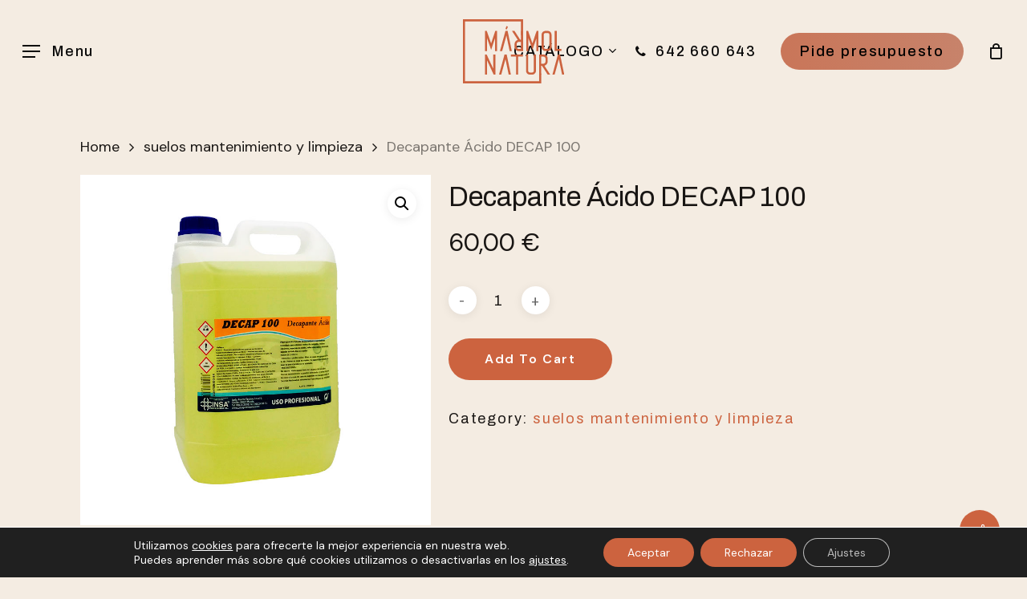

--- FILE ---
content_type: text/css
request_url: https://marmolnatura.com/wp-content/themes/salient/css/salient-dynamic-styles.css?ver=45774
body_size: 52895
content:
.nectar-color-accent-color,body a,label span,body [class^="icon-"].icon-default-style,.blog-recent[data-style*="classic_enhanced"] .post-meta a:hover i,.masonry.classic_enhanced .post .post-meta a:hover i,.comment-list .comment-meta a:hover,.comment-list .comment-meta a:focus,.comment-author a:hover,.comment-author a:focus,.post .post-header h2 a,.post .post-header a:hover,.post .post-header a:focus,#single-below-header a:hover,#single-below-header a:focus,.comment-list .pingback .comment-body > a:hover,[data-style="list_featured_first_row"] .meta-category a,[data-style="list_featured_first_row"] .meta-category a,.nectar-fancy-box[data-style="color_box_hover"][data-color="accent-color"] .icon-default-style,div[data-style="minimal"] .toggle:hover > .toggle-title a,div[data-style="minimal"] .toggle.open > .toggle-title a,#footer-outer #copyright li a i:hover,.ascend .comment-list .reply a,body.material .widget:not(.nectar_popular_posts_widget):not(.recent_posts_extra_widget) li a:hover,body.material #sidebar .widget:not(.nectar_popular_posts_widget):not(.recent_posts_extra_widget) li a:hover,body.material #footer-outer .widget:not(.nectar_popular_posts_widget):not(.recent_posts_extra_widget) li a:hover,#top nav .sf-menu .current_page_item > a .sf-sub-indicator i,#top nav .sf-menu .current_page_ancestor > a .sf-sub-indicator i,.sf-menu > .current_page_ancestor > a > .sf-sub-indicator i,.material .widget .tagcloud a,#single-below-header a:hover [class^="icon-"],.wpcf7-form .wpcf7-not-valid-tip,#header-outer .nectar-menu-label{color:#cc633f;}#header-outer:not(.transparent) .nectar-mobile-only.mobile-header .menu-title-text:after{border-color:#cc633f!important;}#header-outer #top nav > ul > .button_bordered > a:hover,#header-outer:not(.transparent) #social-in-menu a i:after,.sf-menu > li > a:hover > .sf-sub-indicator i,.sf-menu > li > a:active > .sf-sub-indicator i,.sf-menu > .sfHover > a > .sf-sub-indicator i,.sf-menu .megamenu > ul > li:hover > a,#header-outer nav > ul > .megamenu > ul > li > a:hover,#header-outer nav > ul > .megamenu > ul > .sfHover > a,#header-outer nav > ul > .megamenu > ul > li > a:focus,#top nav ul #nectar-user-account a:hover span,#top nav ul #search-btn a:hover span,#top nav ul .slide-out-widget-area-toggle a:hover span,body.material:not([data-header-color="custom"]) #header-outer:not([data-format="left-header"]) #top ul.cart_list a:hover,body.material #header-outer:not(.transparent) .cart-outer:hover .cart-menu-wrap .icon-salient-cart,#header-outer:not([data-format="left-header"]) nav > ul > .megamenu ul ul .current-menu-item.has-ul > a,#header-outer:not([data-format="left-header"]) nav > ul > .megamenu ul ul .current-menu-ancestor.has-ul > a,body #header-secondary-outer #social a:hover i,body #header-secondary-outer #social a:focus i,#footer-outer a:focus,#footer-outer a:hover,.recent-posts .post-header a:hover,.result a:hover,.post-area.standard-minimal .post .post-meta .date a,.post-area.standard-minimal .post .post-header h2 a:hover,.post-area.standard-minimal .post .more-link:hover span,.post-area.standard-minimal .post .more-link span:after,.post-area.standard-minimal .post .minimal-post-meta a:hover,.single .post .post-meta a:hover,.single .post .post-meta a:focus,.single #single-meta div a:hover i,.single #single-meta div:hover > a,.single #single-meta div:focus > a,.result .title a,.circle-border,.home .blog-recent:not([data-style="list_featured_first_row"]) .col .post-header a:hover,.home .blog-recent .col .post-header h3 a,.project-attrs li i,.nectar-milestone .number.accent-color,body #portfolio-nav a:hover i,span.accent-color,.portfolio-items .nectar-love:hover i,.portfolio-items .nectar-love.loved i,body .hovered .nectar-love i,body:not(.material) #search-outer #search #close a span:hover,.carousel-wrap[data-full-width="true"] .carousel-heading a:hover i,#search-outer .ui-widget-content li:hover *,#search-outer .ui-widget-content .ui-state-focus *,.portfolio-filters-inline .container ul li .active,.svg-icon-holder[data-color="accent-color"],.team-member .accent-color:hover,.blog-recent[data-style="minimal"] .col > span,.blog-recent[data-style="title_only"] .col:hover .post-header .title,body #pagination .page-numbers.prev:hover,body #pagination .page-numbers.next:hover,body #pagination a.page-numbers:hover,body #pagination a.page-numbers:focus,body[data-form-submit="see-through"] input[type=submit],body[data-form-submit="see-through"] button[type=submit],.nectar_icon_wrap[data-color="accent-color"] i,.nectar_team_member_close .inner:before,body:not([data-header-format="left-header"]) nav > ul > .megamenu > ul > li > ul > .has-ul > a:hover,body:not([data-header-format="left-header"]) nav > ul > .megamenu > ul > li > ul > .has-ul > a:focus,.masonry.material .masonry-blog-item .meta-category a,body .wpb_row .span_12 .portfolio-filters-inline[data-color-scheme="accent-color-underline"].full-width-section .active,body .wpb_row .span_12 .portfolio-filters-inline[data-color-scheme="accent-color-underline"].full-width-section a:hover,.material .comment-list .reply a:hover,.material .comment-list .reply a:focus,.material .widget li:not(.has-img) a:hover .post-title,.material #sidebar .widget li:not(.has-img) a:hover .post-title,.material #sidebar .widget ul[data-style="featured-image-left"] li a:hover .post-title,.material #sidebar .widget .tagcloud a,.single.material .post-area .content-inner > .post-tags a,.post-area.featured_img_left .meta-category a,.post-meta .icon-salient-heart-2.loved,body.material .nectar-button.see-through.accent-color[data-color-override="false"],div[data-style="minimal_small"] .toggle.accent-color > .toggle-title a:hover,div[data-style="minimal_small"] .toggle.accent-color.open > .toggle-title a,.testimonial_slider[data-rating-color="accent-color"] .star-rating .filled:before,.nectar_single_testimonial[data-color="accent-color"] p .open-quote,.nectar-quick-view-box .star-rating,.widget_search .search-form button[type=submit] .icon-salient-search,body.search-no-results .search-form button[type=submit] .icon-salient-search{color:#cc633f!important;}.nectar-bg-accent-color,.nectar-bg-hover-accent-color:hover,#ajax-content-wrap .nectar-bg-pseudo-accent-color:before,[data-style="list_featured_first_row"] .meta-category a:before,.tabbed > ul li .active-tab,.tabbed > ul li .active-tab:hover,.wpb_row .nectar-post-grid-filters[data-active-color="accent-color"] a:after,.testimonial_slider[data-style="multiple_visible"][data-color*="accent-color"] .flickity-page-dots .dot.is-selected:before,.testimonial_slider[data-style="multiple_visible"][data-color*="accent-color"] blockquote.is-selected p,.nectar_video_lightbox.nectar-button[data-color="default-accent-color"],.nectar_video_lightbox.nectar-button[data-color="transparent-accent-color"]:hover,.nectar-cta[data-color="accent-color"]:not([data-style="material"]) .link_wrap,.flex-direction-nav a,.carousel-prev:hover,.carousel-next:hover,.nectar-flickity[data-controls*="arrows_overlaid"][data-control-color="accent-color"] .flickity-prev-next-button:hover:before,.nectar-flickity[data-controls="default"][data-control-color="accent-color"] .flickity-page-dots .dot:before,.nectar-flickity[data-controls="touch_total"][data-control-color="accent-color"] .visualized-total span,[class*=" icon-"],.toggle.open > .toggle-title a,div[data-style="minimal"] .toggle.open > .toggle-title i:after,div[data-style="minimal"] .toggle:hover > .toggle-title i:after,div[data-style="minimal"] .toggle.open > .toggle-title i:before,div[data-style="minimal"] .toggle:hover > .toggle-title i:before,div[data-style="minimal_small"] .toggle.accent-color > .toggle-title:after,.main-content .widget_calendar caption,#footer-outer .widget_calendar caption,.post .more-link span:hover,.post.format-quote .post-content .quote-inner,.post.format-link .post-content .link-inner,.nectar-post-grid-wrap[data-load-more-color="accent-color"] .load-more:hover,.format-status .post-content .status-inner,.nectar-post-grid-item.nectar-new-item .inner:before,input[type=submit]:hover,input[type="button"]:hover,body[data-form-submit="regular"] input[type=submit],body[data-form-submit="regular"] button[type=submit],body[data-form-submit="regular"] .container-wrap .span_12.light input[type=submit]:hover,body[data-form-submit="regular"] .container-wrap .span_12.light button[type=submit]:hover,#slide-out-widget-area,#slide-out-widget-area-bg.fullscreen,#slide-out-widget-area-bg.fullscreen-split,#slide-out-widget-area-bg.fullscreen-alt .bg-inner,body.material #slide-out-widget-area-bg.slide-out-from-right,.widget .material .widget .tagcloud a:before,.nectar-hor-list-item[data-hover-effect="full_border"][data-color="accent-color"] .nectar-list-item-btn:hover,#header-outer[data-lhe="animated_underline"] .nectar-header-text-content a:after,.nectar-slide-in-cart.style_slide_in_click .widget_shopping_cart .nectar-notice,.woocommerce #review_form #respond .form-submit #submit,#header-outer .nectar-menu-label:before{background-color:#cc633f;}.orbit-wrapper .slider-nav .right,.orbit-wrapper .slider-nav .left,.progress li span,.nectar-progress-bar span,#footer-outer #footer-widgets .col .tagcloud a:hover,#sidebar .widget .tagcloud a:hover,#fp-nav.tooltip ul li .fp-tooltip .tooltip-inner,#pagination .next a:hover,#pagination .prev a:hover,.comment-list .reply a:hover,.comment-list .reply a:focus,.icon-normal,.bar_graph li span,.nectar-button[data-color-override="false"].regular-button,.nectar-button.tilt.accent-color,body .swiper-slide .button.transparent_2 .primary-color:hover,#footer-outer #footer-widgets .col input[type="submit"],.blog-recent .more-link span:hover,.post-tags a:hover,#to-top:hover,#to-top.dark:hover,body[data-button-style*="rounded"] #to-top:after,#pagination a.page-numbers:hover,#pagination span.page-numbers.current,.portfolio-items .col[data-default-color="true"] .work-item:not(.style-3) .work-info-bg,.portfolio-items .col[data-default-color="true"] .bottom-meta,.portfolio-items .col.nectar-new-item .inner-wrap:before,.portfolio-filters-inline[data-color-scheme="accent-color-underline"] a:after,.portfolio-filters a,.portfolio-filters #sort-portfolio,.project-attrs li span,.portfolio-filters,.portfolio-filters-inline[data-color-scheme="accent-color"],.bottom_controls #portfolio-nav .controls li a i:after,.bottom_controls #portfolio-nav ul:first-child li#all-items a:hover i,.single-portfolio .facebook-share a:hover,.single-portfolio .twitter-share a:hover,.single-portfolio .pinterest-share a:hover,.single-post .facebook-share a:hover,.single-post .twitter-share a:hover,.single-post .pinterest-share a:hover,.mejs-controls .mejs-time-rail .mejs-time-current,.mejs-controls .mejs-volume-button .mejs-volume-slider .mejs-volume-current,.mejs-controls .mejs-horizontal-volume-slider .mejs-horizontal-volume-current,.post.quote .content-inner .quote-inner .whole-link,.masonry.classic_enhanced .post.quote.wide_tall .post-content a:hover .quote-inner,.masonry.classic_enhanced .post.link.wide_tall .post-content a:hover .link-inner,.iosSlider .prev_slide:hover,.iosSlider .next_slide:hover,#header-outer .widget_shopping_cart a.button,#header-outer a.cart-contents .cart-wrap span,#header-outer #mobile-cart-link .cart-wrap span,#top nav ul .slide-out-widget-area-toggle a:hover .lines,#top nav ul .slide-out-widget-area-toggle a:hover .lines:after,#top nav ul .slide-out-widget-area-toggle a:hover .lines:before,#top nav ul .slide-out-widget-area-toggle a:hover .lines-button:after,#header-outer .widget_shopping_cart a.button,body[data-header-format="left-header"] #header-outer[data-lhe="animated_underline"] #top nav ul li:not([class*="button_"]) > a span:after,#buddypress a.button:focus,.swiper-slide .button.solid_color a,.swiper-slide .button.solid_color_2 a,.select2-container .select2-choice:hover,.select2-dropdown-open .select2-choice,body[data-fancy-form-rcs="1"] .select2-container--default .select2-selection--single:hover,body[data-fancy-form-rcs="1"] .select2-container--default.select2-container--open .select2-selection--single,#top nav > ul > .button_solid_color > a:before,#header-outer.transparent #top nav > ul > .button_solid_color > a:before,.twentytwenty-handle,.twentytwenty-horizontal .twentytwenty-handle:before,.twentytwenty-horizontal .twentytwenty-handle:after,.twentytwenty-vertical .twentytwenty-handle:before,.twentytwenty-vertical .twentytwenty-handle:after,.masonry.classic_enhanced .posts-container article .meta-category a:hover,.blog-recent[data-style*="classic_enhanced"] .meta-category a:hover,.masonry.classic_enhanced .posts-container article .video-play-button,.masonry.material .masonry-blog-item .meta-category a:before,.material.masonry .masonry-blog-item .video-play-button,.masonry.material .quote-inner:before,.masonry.material .link-inner:before,.nectar-recent-posts-slider .container .strong span:before,#page-header-bg[data-post-hs="default_minimal"] .inner-wrap > a:hover,#page-header-bg[data-post-hs="default_minimal"] .inner-wrap > a:focus,.single .heading-title[data-header-style="default_minimal"] .meta-category a:hover,.single .heading-title[data-header-style="default_minimal"] .meta-category a:focus,.nectar-fancy-box:after,.divider-small-border[data-color="accent-color"],.divider-border[data-color="accent-color"],.nectar-animated-title[data-color="accent-color"] .nectar-animated-title-inner:after,#fp-nav:not(.light-controls).tooltip_alt ul li a span:after,#fp-nav.tooltip_alt ul li a span:after,.nectar-video-box[data-color="default-accent-color"] .nectar_video_lightbox,body .nectar-video-box[data-color="default-accent-color"][data-hover="zoom_button"] .nectar_video_lightbox:after,.nectar_video_lightbox.play_button_with_text[data-color="default-accent-color"]:not([data-style="small"]) .play > .inner-wrap:before,.span_12.dark .owl-theme .owl-dots .owl-dot.active span,.span_12.dark .owl-theme .owl-dots .owl-dot:hover span,.nectar-recent-posts-single_featured .strong a,.post-area.standard-minimal .post .more-link span:before,.nectar-slide-in-cart .widget_shopping_cart a.button,.related-posts[data-style="material"] .meta-category a:before,.post-area.featured_img_left .meta-category a:before,body.material #page-header-bg.fullscreen-header .inner-wrap >a,.nectar-hor-list-item[data-color="accent-color"]:before,.material #sidebar .widget .tagcloud a:before,.single .post-area .content-inner > .post-tags a:before,.auto_meta_overlaid_spaced .post.quote .n-post-bg:after,.auto_meta_overlaid_spaced .post.link .n-post-bg:after,.post-area.featured_img_left .posts-container .article-content-wrap .video-play-button,.post-area.featured_img_left .post .quote-inner:before,.post-area.featured_img_left .link-inner:before,.nectar-recent-posts-single_featured.multiple_featured .controls li:after,.nectar-recent-posts-single_featured.multiple_featured .controls .active:before,.nectar-fancy-box[data-color="accent-color"]:not([data-style="default"]) .box-bg:after,body.material[data-button-style^="rounded"] .nectar-button.see-through.accent-color[data-color-override="false"] i,body.material .nectar-video-box[data-color="default-accent-color"] .nectar_video_lightbox:before,.nectar_team_member_overlay .team_member_details .bio-inner .mobile-close:before,.nectar_team_member_overlay .team_member_details .bio-inner .mobile-close:after,.fancybox-navigation button:hover:before,button[type=submit]:hover,button[type=submit]:focus,body[data-form-submit="see-through"] input[type=submit]:hover,body[data-form-submit="see-through"].woocommerce #respond input#submit:hover,html body[data-form-submit="see-through"] button[type=submit]:hover,body[data-form-submit="see-through"] .container-wrap .span_12.light input[type=submit]:hover,body[data-form-submit="see-through"] .container-wrap .span_12.light button[type=submit]:hover,body.original .bypostauthor .comment-body:before,.widget_layered_nav ul.yith-wcan-label li a:hover,.widget_layered_nav ul.yith-wcan-label .chosen a,.nectar-next-section-wrap.bounce a:before,body .nectar-button.see-through-2[data-hover-color-override="false"]:hover{background-color:#cc633f!important;}#header-outer #top nav > ul > li:not(.megamenu) ul a:hover,#header-outer:not([data-format="left-header"]) #top nav > ul > li:not(.megamenu) .sfHover > a,#header-outer #top nav > ul > li:not(.megamenu) .sfHover > a,#header-outer:not([data-format="left-header"]) #top nav > ul > li:not(.megamenu) ul a:hover,#header-outer:not([data-format="left-header"]) #top nav > ul > li:not(.megamenu) ul .current-menu-item > a,#header-outer:not([data-format="left-header"]) #top nav > ul > li:not(.megamenu) ul .current-menu-ancestor > a,#header-outer nav > ul > .megamenu > ul ul li a:hover,#header-outer nav > ul > .megamenu > ul ul li a:focus,#header-outer nav > ul > .megamenu > ul ul .sfHover > a,#header-secondary-outer ul > li:not(.megamenu) .sfHover > a,#header-secondary-outer ul > li:not(.megamenu) ul a:hover,#header-secondary-outer ul > li:not(.megamenu) ul a:focus,body:not([data-header-format="left-header"]) #header-outer nav > ul > .megamenu > ul ul .current-menu-item > a{background-color:#cc633f!important;}#header-outer[data-format="left-header"] #top nav > ul > li:not(.megamenu) ul a:hover{color:#cc633f;}#header-outer[data-format="left-header"] .sf-menu .sub-menu .current-menu-item > a,.sf-menu ul .open-submenu > a{color:#cc633f!important;}.tabbed > ul li .active-tab,body.material input[type=text]:focus,body.material textarea:focus,body.material input[type=email]:focus,body.material input[type=search]:focus,body.material input[type=password]:focus,body.material input[type=tel]:focus,body.material input[type=url]:focus,body.material input[type=date]:focus,body.material input[type=number]:focus,body.material select:focus,.row .col .wp-caption .wp-caption-text,.material.woocommerce-page input#coupon_code:focus,.material #search-outer #search input[type="text"],#header-outer[data-lhe="animated_underline"] #top nav > ul > li > a .menu-title-text:after,div[data-style="minimal"] .toggle.default.open i,div[data-style="minimal"] .toggle.default:hover i,div[data-style="minimal"] .toggle.accent-color.open i,div[data-style="minimal"] .toggle.accent-color:hover i,.single #single-meta div a:hover,.single #single-meta div a:focus,.single .fullscreen-blog-header #single-below-header > span a:hover,.blog-title #single-meta .nectar-social.hover > div a:hover,.nectar-hor-list-item[data-hover-effect="full_border"][data-color="accent-color"]:hover,.material.woocommerce-page[data-form-style="default"] div input#coupon_code:focus{border-color:#cc633f;}body[data-form-style="minimal"] label:after,body .recent_projects_widget a:hover img,.recent_projects_widget a:hover img,#sidebar #flickr a:hover img,body .nectar-button.see-through-2[data-hover-color-override="false"]:hover,#footer-outer #flickr a:hover img,#featured article .post-title a:hover,body #featured article .post-title a:hover,div.wpcf7-validation-errors,.select2-container .select2-choice:hover,.select2-dropdown-open .select2-choice,body:not(.original) .bypostauthor img.avatar,.material blockquote::before,blockquote.wp-block-quote:before,#header-outer:not(.transparent) #top nav > ul > .button_bordered > a:hover:before,.single #project-meta ul li:not(.meta-share-count):hover a,body[data-button-style="rounded"] #pagination > a:hover,body[data-form-submit="see-through"] input[type=submit],body[data-form-submit="see-through"] button[type=submit],.span_12.dark .nectar_video_lightbox.play_button_with_text[data-color="default-accent-color"] .play:before,.span_12.dark .nectar_video_lightbox.play_button_with_text[data-color="default-accent-color"] .play:after,#header-secondary-outer[data-lhe="animated_underline"] nav > .sf-menu >li >a .menu-title-text:after,body.material .nectar-button.see-through.accent-color[data-color-override="false"],.woocommerce-page.material .widget_price_filter .ui-slider .ui-slider-handle,body[data-form-submit="see-through"] button[type=submit]:not(.search-widget-btn),.woocommerce-account[data-form-submit="see-through"] .woocommerce-form-login button.button,.woocommerce-account[data-form-submit="see-through"] .woocommerce-form-register button.button,body[data-form-submit="see-through"] .woocommerce #order_review #payment #place_order,body[data-fancy-form-rcs="1"] .select2-container--default .select2-selection--single:hover,body[data-fancy-form-rcs="1"] .select2-container--default.select2-container--open .select2-selection--single,.gallery a:hover img{border-color:#cc633f!important;}.woocommerce div.product .woocommerce-variation-price span.price,.woocommerce div.product .entry-summary .stock{color:#cc633f;}#header-outer .widget_shopping_cart .cart_list a,#header-outer .woocommerce.widget_shopping_cart .cart_list li a.remove,.woocommerce .star-rating,.woocommerce form .form-row .required,.woocommerce-page form .form-row .required,.woocommerce ul.products li.product .price,.woocommerce-page ul.products li.product .price,.woocommerce-pagination a.page-numbers:hover,.woocommerce p.stars a:hover,.woocommerce .material.product .product-wrap .product-add-to-cart a:hover,.woocommerce .material.product .product-wrap .product-add-to-cart a:hover > span,.woocommerce-MyAccount-navigation ul li.is-active a:before,.woocommerce-MyAccount-navigation ul li:hover a:before,.woocommerce.ascend .price_slider_amount button.button[type="submit"],.ascend.woocommerce #sidebar div ul li a:hover,.ascend.woocommerce #sidebar div ul .current-cat > a,.woocommerce .widget_layered_nav ul li.chosen a:after,.woocommerce-page .widget_layered_nav ul li.chosen a:after,.woocommerce-account .woocommerce > #customer_login .nectar-form-controls .control.active,.woocommerce-account .woocommerce > #customer_login .nectar-form-controls .control:hover,.woocommerce #review_form #respond p.comment-notes span.required,.nectar-slide-in-cart:not(.style_slide_in_click) .widget_shopping_cart .cart_list a,#sidebar .widget_shopping_cart .cart_list li a.remove:hover,.text_on_hover.product .add_to_cart_button,.text_on_hover.product > .button,.minimal.product .product-wrap .normal.icon-salient-cart[class*=" icon-"],.minimal.product .product-wrap i,.minimal.product .product-wrap .normal.icon-salient-m-eye,.products li.product.minimal .product-add-to-cart .loading:after,.ascend #header-outer:not(.transparent) .cart-outer:hover .cart-menu-wrap:not(.has_products) .icon-salient-cart{color:#cc633f!important;}.woocommerce div.product .woocommerce-tabs ul.tabs li.active,.woocommerce #content div.product .woocommerce-tabs ul.tabs li.active,.woocommerce-page div.product .woocommerce-tabs ul.tabs li.active,.woocommerce-page #content div.product .woocommerce-tabs ul.tabs li.active{background-color:#cc633f;}.woocommerce ul.products li.product .onsale,.woocommerce-page ul.products li.product .onsale,.woocommerce span.onsale,.woocommerce-page span.onsale,.woocommerce .product-wrap .add_to_cart_button.added,.single-product .facebook-share a:hover,.single-product .twitter-share a:hover,.single-product .pinterest-share a:hover,.woocommerce-message,.woocommerce-error,.woocommerce-info,.woocommerce .chzn-container .chzn-results .highlighted,.woocommerce .chosen-container .chosen-results .highlighted,.woocommerce a.button:hover,.woocommerce-page a.button:hover,.woocommerce button.button:hover,.woocommerce-page button.button:hover,.woocommerce input.button:hover,.woocommerce-page input.button:hover,.woocommerce #respond input#submit:hover,.woocommerce-page #respond input#submit:hover,.woocommerce #content input.button:hover,.woocommerce-page #content input.button:hover,.woocommerce .widget_price_filter .ui-slider .ui-slider-range,.woocommerce-page .widget_price_filter .ui-slider .ui-slider-range,.ascend.woocommerce .widget_price_filter .ui-slider .ui-slider-range,.ascend.woocommerce-page .widget_price_filter .ui-slider .ui-slider-range,.woocommerce #sidebar div ul li a:hover ~ .count,.woocommerce #sidebar div ul li.chosen > a ~ .count,.woocommerce #sidebar div ul .current-cat > .count,.woocommerce #sidebar .wc-block-product-categories-list-item:hover > .wc-block-product-categories-list-item-count,.woocommerce .widget_price_filter .ui-slider .ui-slider-range,.material.woocommerce-page .widget_price_filter .ui-slider .ui-slider-range,.woocommerce-account .woocommerce-form-login button.button,.woocommerce-account .woocommerce-form-register button.button,.woocommerce.widget_price_filter .price_slider:not(.ui-slider):before,.woocommerce.widget_price_filter .price_slider:not(.ui-slider):after,.woocommerce.widget_price_filter .price_slider:not(.ui-slider),body .woocommerce.add_to_cart_inline a.button.add_to_cart_button,.woocommerce table.cart a.remove:hover,.woocommerce #content table.cart a.remove:hover,.woocommerce-page table.cart a.remove:hover,.woocommerce-page #content table.cart a.remove:hover,.woocommerce-page .woocommerce p.return-to-shop a.wc-backward,.woocommerce .yith-wcan-reset-navigation.button,ul.products li.minimal.product span.onsale,.span_12.dark .nectar-woo-flickity[data-controls="arrows-and-text"] .nectar-woo-carousel-top a:after,.woocommerce-page button.single_add_to_cart_button,.woocommerce div.product .woocommerce-tabs .full-width-content ul.tabs li a:after,.woocommerce-cart .wc-proceed-to-checkout a.checkout-button,.woocommerce #order_review #payment #place_order,.woocommerce .span_4 input[type="submit"].checkout-button,.woocommerce .material.product .add_to_cart_button,body nav.woocommerce-pagination span.page-numbers.current,.woocommerce span.onsale .nectar-quick-view-box .onsale,.nectar-quick-view-box .onsale,.woocommerce-page .nectar-quick-view-box .onsale,.cart .quantity input.plus:hover,.cart .quantity input.minus:hover,.woocommerce-mini-cart .quantity input.plus:hover,.woocommerce-mini-cart .quantity input.minus:hover,body .nectar-quick-view-box .single_add_to_cart_button,.woocommerce .classic .add_to_cart_button,.woocommerce .classic .product-add-to-cart a.button,body[data-form-submit="see-through"] .woocommerce #order_review #payment #place_order:hover,body .products-carousel .carousel-next:hover,body .products-carousel .carousel-prev:hover,.text_on_hover.product .nectar_quick_view,.text_on_hover.product a.added_to_cart{background-color:#cc633f!important;}.single-product .product[data-gallery-style="left_thumb_sticky"] .product-thumbs .flickity-slider .thumb.is-nav-selected img,.single-product:not(.mobile) .product[data-gallery-style="left_thumb_sticky"] .product-thumbs .thumb a.active img{border-color:#cc633f!important;}.woocommerce.material .widget_price_filter .ui-slider .ui-slider-handle:before,.material.woocommerce-page .widget_price_filter .ui-slider .ui-slider-handle:before{box-shadow:0 0 0 10px #cc633f inset;}.woocommerce.material .widget_price_filter .ui-slider .ui-slider-handle.ui-state-active:before,.material.woocommerce-page .widget_price_filter .ui-slider .ui-slider-handle.ui-state-active:before{box-shadow:0 0 0 2px #cc633f inset;}.woocommerce #sidebar .widget_layered_nav ul.yith-wcan-color li.chosen a{box-shadow:0 0 0 2px #cc633f,inset 0 0 0 3px #fff;}.woocommerce #sidebar .widget_layered_nav ul.yith-wcan-color li a:hover{box-shadow:0 0 0 2px #cc633f,0px 8px 20px rgba(0,0,0,0.2),inset 0 0 0 3px #fff;}.woocommerce-account .woocommerce > #customer_login .nectar-form-controls .control{background-image:linear-gradient(to right,#cc633f 0,#cc633f 100%);}@media only screen and (max-width:768px){.woocommerce-page table.cart a.remove{background-color:#cc633f!important;}}.nectar-highlighted-text[data-using-custom-color="false"]:not([data-style="text_outline"]) em{background-image:linear-gradient(to right,rgba(204,99,63,0.3) 0,rgba(204,99,63,0.3) 100%);}.nectar-highlighted-text[data-using-custom-color="false"][data-style="regular_underline"] a em,.nectar-highlighted-text[data-using-custom-color="false"][data-style="regular_underline"] em.has-link{background-image:linear-gradient(to right,rgba(204,99,63,0.3) 0,rgba(204,99,63,0.3) 100%),linear-gradient(to right,#cc633f 0,#cc633f 100%);}.nectar_icon_wrap .svg-icon-holder[data-color="accent-color"] svg path{stroke:#cc633f!important;}body.material[data-button-style^="rounded"] .nectar-button.see-through.accent-color[data-color-override="false"] i:after{box-shadow:#cc633f 0 8px 15px;opacity:0.24;}.nectar-fancy-box[data-style="color_box_hover"][data-color="accent-color"]:before{box-shadow:0 30px 90px #cc633f;}.nectar-fancy-box[data-style="hover_desc"][data-color="accent-color"] .box-bg:after{background:linear-gradient(to bottom,rgba(0,0,0,0),#cc633f 100%);}#footer-outer[data-link-hover="underline"][data-custom-color="false"] #footer-widgets ul:not([class*="nectar_blog_posts"]):not(.cart_list) a:not(.tag-cloud-link):not(.nectar-button),#footer-outer[data-link-hover="underline"] #footer-widgets .textwidget a:not(.nectar-button){background-image:linear-gradient(to right,#cc633f 0,#cc633f 100%);}#search-results .result .title a{background-image:linear-gradient(to right,#cc633f 0,#cc633f 100%);}.container-wrap .bottom_controls #portfolio-nav ul:first-child li#all-items a:hover i{box-shadow:-.6em 0 #cc633f,-.6em .6em #cc633f,.6em 0 #cc633f,.6em -.6em #cc633f,0 -.6em #cc633f,-.6em -.6em #cc633f,0 .6em #cc633f,.6em .6em #cc633f;}#fp-nav:not(.light-controls).tooltip_alt ul li a.active span,#fp-nav.tooltip_alt ul li a.active span{box-shadow:inset 0 0 0 2px #cc633f;-webkit-box-shadow:inset 0 0 0 2px #cc633f;}.default-loading-icon:before{border-top-color:#cc633f!important;}#header-outer a.cart-contents span:before,#fp-nav.tooltip ul li .fp-tooltip .tooltip-inner:after{border-color:transparent #cc633f!important;}body .testimonial_slider[data-style="multiple_visible"][data-color*="accent-color"] blockquote .bottom-arrow:after,body .dark .testimonial_slider[data-style="multiple_visible"][data-color*="accent-color"] blockquote .bottom-arrow:after,.portfolio-items[data-ps="6"] .bg-overlay,.portfolio-items[data-ps="6"].no-masonry .bg-overlay,.nectar_team_member_close .inner,.nectar_team_member_overlay .team_member_details .bio-inner .mobile-close{border-color:#cc633f;}.widget .nectar_widget[class*="nectar_blog_posts_"] .arrow-circle svg circle,.nectar-woo-flickity[data-controls="arrows-and-text"] .flickity-prev-next-button svg circle.time{stroke:#cc633f;}.im-icon-wrap[data-color="accent-color"] path{fill:#cc633f;}@media only screen and (min-width :1px) and (max-width :1000px){body #featured article .post-title > a{background-color:#cc633f;}body #featured article .post-title > a{border-color:#cc633f;}}#header-outer .widget_shopping_cart .cart_list li a.remove,.original #header-outer .woocommerce.widget_shopping_cart .cart_list li a.remove,.stock.out-of-stock,#header-outer #top nav > ul > .button_bordered_2 > a:hover,#header-outer[data-lhe="default"] #top nav > ul > .button_bordered_2 > a:hover,#header-outer[data-lhe="default"] #top nav .sf-menu .button_bordered_2.current-menu-item > a{color:#bfb8b4!important;}#top nav > ul > .button_solid_color_2 > a:before,#header-outer.transparent #top nav > ul > .button_solid_color_2 > a:before,body[data-slide-out-widget-area-style="slide-out-from-right"]:not([data-header-color="custom"]).material .slide_out_area_close:before,#header-outer .widget_shopping_cart a.button,.woocommerce ul.products li.product .onsale,.woocommerce-page ul.products li.product .onsale,.woocommerce span.onsale,.woocommerce-page span.onsale{background-color:#bfb8b4;}#header-outer .woocommerce.widget_shopping_cart .cart_list li a.remove,#header-outer .woocommerce.widget_shopping_cart .cart_list li a.remove,#header-outer:not(.transparent) #top nav > ul > .button_bordered_2 > a:hover:before{border-color:#bfb8b4;}.nectar-color-extra-color-1,.testimonial_slider[data-rating-color="extra-color-1"] .star-rating .filled:before,div[data-style="minimal"] .toggle.extra-color-1:hover > .toggle-title a,div[data-style="minimal"] .toggle.extra-color-1.open > .toggle-title a,div[data-style="minimal_small"] .toggle.extra-color-1 > .toggle-title a:hover,div[data-style="minimal_small"] .toggle.extra-color-1.open > .toggle-title a{color:#bfb8b4;}.nectar-milestone .number.extra-color-1,span.extra-color-1,.team-member .social.extra-color-1 li a,body [class^="icon-"].icon-default-style.extra-color-1,body [class^="icon-"].icon-default-style[data-color="extra-color-1"],.team-member .extra-color-1:hover,.svg-icon-holder[data-color="extra-color-1"],.nectar_icon_wrap[data-color="extra-color-1"] i,body .wpb_row .span_12 .portfolio-filters-inline[data-color-scheme="extra-color-1-underline"].full-width-section .active,body .wpb_row .span_12 .portfolio-filters-inline[data-color-scheme="extra-color-1-underline"].full-width-section a:hover,body.material .nectar-button.see-through.extra-color-1[data-color-override="false"],.nectar_single_testimonial[data-color="extra-color-1"] p .open-quote,.no-highlight.extra-color-1 h3{color:#bfb8b4!important;}.nectar-bg-extra-color-1,#ajax-content-wrap .nectar-bg-pseudo-extra-color-1:before,.wpb_row .nectar-post-grid-filters[data-active-color="extra-color-1"] a:after,.testimonial_slider[data-style="multiple_visible"][data-color*="extra-color-1"] .flickity-page-dots .dot.is-selected:before,.testimonial_slider[data-style="multiple_visible"][data-color*="extra-color-1"] blockquote.is-selected p,.nectar-button.nectar_video_lightbox[data-color="default-extra-color-1"],.nectar_video_lightbox.nectar-button[data-color="transparent-extra-color-1"]:hover,.nectar-cta[data-color="extra-color-1"]:not([data-style="material"]) .link_wrap,.nectar-flickity[data-controls*="arrows_overlaid"][data-control-color="extra-color-1"] .flickity-prev-next-button:hover:before,.nectar-flickity[data-controls="default"][data-control-color="extra-color-1"] .flickity-page-dots .dot:before,.nectar-flickity[data-controls="touch_total"][data-control-color="extra-color-1"] .visualized-total span,.nectar-post-grid-wrap[data-load-more-color="extra-color-1"] .load-more:hover,[class*=" icon-"].extra-color-1.icon-normal,div[data-style="minimal"] .toggle.extra-color-1.open i:after,div[data-style="minimal"] .toggle.extra-color-1:hover i:after,div[data-style="minimal"] .toggle.open.extra-color-1 i:before,div[data-style="minimal"] .toggle.extra-color-1:hover i:before,div[data-style="minimal_small"] .toggle.extra-color-1 > .toggle-title:after,.toggle.open.extra-color-1 > .toggle-title a,.nectar-hor-list-item[data-hover-effect="full_border"][data-color="extra-color-1"] .nectar-list-item-btn:hover{background-color:#bfb8b4;}.nectar-button.regular-button.extra-color-1,.nectar-button.tilt.extra-color-1,body .swiper-slide .button.transparent_2 .extra-color-1:hover,#sidebar .widget:hover [class^="icon-"].icon-3x.extra-color-1:not(.alt-style),.portfolio-filters-inline[data-color-scheme="extra-color-1"],.portfolio-filters[data-color-scheme="extra-color-1"] #sort-portfolio,.portfolio-filters[data-color-scheme="extra-color-1"] a,.nectar-fancy-box[data-color="extra-color-1"]:after,.divider-small-border[data-color="extra-color-1"],.divider-border[data-color="extra-color-1"],.nectar-animated-title[data-color="extra-color-1"] .nectar-animated-title-inner:after,.portfolio-filters-inline[data-color-scheme="extra-color-1-underline"] a:after,.nectar-video-box[data-color="extra-color-1"] .nectar_video_lightbox,body .nectar-video-box[data-color="extra-color-1"][data-hover="zoom_button"] .nectar_video_lightbox:after,.nectar_video_lightbox.play_button_with_text[data-color="extra-color-1"]:not([data-style="small"]) .play > .inner-wrap:before,body.material .nectar-video-box[data-color="extra-color-1"] .nectar_video_lightbox:before,.nectar-hor-list-item[data-color="extra-color-1"]:before,.nectar-fancy-box[data-color="extra-color-1"]:not([data-style="default"]) .box-bg:after,body.material[data-button-style^="rounded"] .nectar-button.see-through.extra-color-1[data-color-override="false"] i,.nectar-recent-posts-single_featured.multiple_featured .controls[data-color="extra-color-1"] li:after,.extra-color-1.icon-normal,.bar_graph li .extra-color-1,.nectar-progress-bar .extra-color-1,.swiper-slide .button.solid_color .extra-color-1,.swiper-slide .button.solid_color_2 .extra-color-1{background-color:#bfb8b4!important;}.nectar_icon_wrap .svg-icon-holder[data-color="extra-color-1"] svg path{stroke:#bfb8b4!important;}body.material[data-button-style^="rounded"] .nectar-button.see-through.extra-color-1[data-color-override="false"] i:after{box-shadow:#bfb8b4 0 8px 15px;opacity:0.24;}.nectar-fancy-box[data-style="color_box_hover"][data-color="extra-color-1"]:before{box-shadow:0 30px 90px #bfb8b4;}.nectar-fancy-box[data-style="hover_desc"][data-color="extra-color-1"] .box-bg:after{background:linear-gradient(to bottom,rgba(0,0,0,0),#bfb8b4 100%);}body .testimonial_slider[data-style="multiple_visible"][data-color*="extra-color-1"] blockquote .bottom-arrow:after,body .dark .testimonial_slider[data-style="multiple_visible"][data-color*="extra-color-1"] blockquote .bottom-arrow:after,div[data-style="minimal"] .toggle.open.extra-color-1 i,div[data-style="minimal"] .toggle.extra-color-1:hover i,.span_12.dark .nectar_video_lightbox.play_button_with_text[data-color="extra-color-1"] .play:before,.span_12.dark .nectar_video_lightbox.play_button_with_text[data-color="extra-color-1"] .play:after,.nectar-hor-list-item[data-hover-effect="full_border"][data-color="extra-color-1"]:hover{border-color:#bfb8b4;}body.material .nectar-button.see-through.extra-color-1[data-color-override="false"]{border-color:#bfb8b4!important;}.im-icon-wrap[data-color="extra-color-1"] path{fill:#bfb8b4;}.nectar-color-extra-color-2,.testimonial_slider[data-rating-color="extra-color-2"] .star-rating .filled:before,div[data-style="minimal"] .toggle.extra-color-2:hover > .toggle-title a,div[data-style="minimal"] .toggle.extra-color-2.open > .toggle-title a,div[data-style="minimal_small"] .toggle.extra-color-2 > .toggle-title a:hover,div[data-style="minimal_small"] .toggle.extra-color-2.open > .toggle-title a{color:#f2ede9;}.nectar-milestone .number.extra-color-2,span.extra-color-2,.team-member .social.extra-color-2 li a,body [class^="icon-"].icon-default-style.extra-color-2,body [class^="icon-"].icon-default-style[data-color="extra-color-2"],.team-member .extra-color-2:hover,.svg-icon-holder[data-color="extra-color-2"],.nectar_icon_wrap[data-color="extra-color-2"] i,body .wpb_row .span_12 .portfolio-filters-inline[data-color-scheme="extra-color-2-underline"].full-width-section .active,body .wpb_row .span_12 .portfolio-filters-inline[data-color-scheme="extra-color-2-underline"].full-width-section a:hover,body.material .nectar-button.see-through.extra-color-2[data-color-override="false"],.nectar_single_testimonial[data-color="extra-color-2"] p .open-quote,.no-highlight.extra-color-2 h3{color:#f2ede9!important;}.nectar-bg-extra-color-2,#ajax-content-wrap .nectar-bg-pseudo-extra-color-2:before,.wpb_row .nectar-post-grid-filters[data-active-color="extra-color-2"] a:after,.testimonial_slider[data-style="multiple_visible"][data-color*="extra-color-2"] .flickity-page-dots .dot.is-selected:before,.testimonial_slider[data-style="multiple_visible"][data-color*="extra-color-2"] blockquote.is-selected p,.nectar-button.nectar_video_lightbox[data-color="default-extra-color-2"],.nectar_video_lightbox.nectar-button[data-color="transparent-extra-color-2"]:hover,.nectar-cta[data-color="extra-color-2"]:not([data-style="material"]) .link_wrap,.nectar-flickity[data-controls*="arrows_overlaid"][data-control-color="extra-color-2"] .flickity-prev-next-button:hover:before,.nectar-flickity[data-controls="default"][data-control-color="extra-color-2"] .flickity-page-dots .dot:before,.nectar-flickity[data-controls="touch_total"][data-control-color="extra-color-2"] .visualized-total span,.nectar-post-grid-wrap[data-load-more-color="extra-color-2"] .load-more:hover,[class*=" icon-"].extra-color-2.icon-normal,div[data-style="minimal"] .toggle.extra-color-2.open i:after,div[data-style="minimal"] .toggle.extra-color-2:hover i:after,div[data-style="minimal"] .toggle.open.extra-color-2 i:before,div[data-style="minimal"] .toggle.extra-color-2:hover i:before,div[data-style="minimal_small"] .toggle.extra-color-2 > .toggle-title:after,.toggle.open.extra-color-2 > .toggle-title a,.nectar-hor-list-item[data-hover-effect="full_border"][data-color="extra-color-2"] .nectar-list-item-btn:hover{background-color:#f2ede9;}.nectar-button.regular-button.extra-color-2,.nectar-button.tilt.extra-color-2,body .swiper-slide .button.transparent_2 .extra-color-2:hover,#sidebar .widget:hover [class^="icon-"].icon-3x.extra-color-2:not(.alt-style),.portfolio-filters-inline[data-color-scheme="extra-color-2"],.portfolio-filters[data-color-scheme="extra-color-2"] #sort-portfolio,.portfolio-filters[data-color-scheme="extra-color-2"] a,.nectar-fancy-box[data-color="extra-color-2"]:after,.divider-small-border[data-color="extra-color-2"],.divider-border[data-color="extra-color-2"],.nectar-animated-title[data-color="extra-color-2"] .nectar-animated-title-inner:after,.portfolio-filters-inline[data-color-scheme="extra-color-2-underline"] a:after,.nectar-video-box[data-color="extra-color-2"] .nectar_video_lightbox,body .nectar-video-box[data-color="extra-color-2"][data-hover="zoom_button"] .nectar_video_lightbox:after,.nectar_video_lightbox.play_button_with_text[data-color="extra-color-2"]:not([data-style="small"]) .play > .inner-wrap:before,body.material .nectar-video-box[data-color="extra-color-2"] .nectar_video_lightbox:before,.nectar-hor-list-item[data-color="extra-color-2"]:before,.nectar-fancy-box[data-color="extra-color-2"]:not([data-style="default"]) .box-bg:after,body.material[data-button-style^="rounded"] .nectar-button.see-through.extra-color-2[data-color-override="false"] i,.nectar-recent-posts-single_featured.multiple_featured .controls[data-color="extra-color-2"] li:after,.extra-color-2.icon-normal,.bar_graph li .extra-color-2,.nectar-progress-bar .extra-color-2,.swiper-slide .button.solid_color .extra-color-2,.swiper-slide .button.solid_color_2 .extra-color-2{background-color:#f2ede9!important;}.nectar_icon_wrap .svg-icon-holder[data-color="extra-color-2"] svg path{stroke:#f2ede9!important;}body.material[data-button-style^="rounded"] .nectar-button.see-through.extra-color-2[data-color-override="false"] i:after{box-shadow:#f2ede9 0 8px 15px;opacity:0.24;}.nectar-fancy-box[data-style="color_box_hover"][data-color="extra-color-2"]:before{box-shadow:0 30px 90px #f2ede9;}.nectar-fancy-box[data-style="hover_desc"][data-color="extra-color-2"] .box-bg:after{background:linear-gradient(to bottom,rgba(0,0,0,0),#f2ede9 100%);}body .testimonial_slider[data-style="multiple_visible"][data-color*="extra-color-2"] blockquote .bottom-arrow:after,body .dark .testimonial_slider[data-style="multiple_visible"][data-color*="extra-color-2"] blockquote .bottom-arrow:after,div[data-style="minimal"] .toggle.open.extra-color-2 i,div[data-style="minimal"] .toggle.extra-color-2:hover i,.span_12.dark .nectar_video_lightbox.play_button_with_text[data-color="extra-color-2"] .play:before,.span_12.dark .nectar_video_lightbox.play_button_with_text[data-color="extra-color-2"] .play:after,.nectar-hor-list-item[data-hover-effect="full_border"][data-color="extra-color-2"]:hover{border-color:#f2ede9;}body.material .nectar-button.see-through.extra-color-2[data-color-override="false"]{border-color:#f2ede9!important;}.im-icon-wrap[data-color="extra-color-2"] path{fill:#f2ede9;}.nectar-color-extra-color-3,.testimonial_slider[data-rating-color="extra-color-3"] .star-rating .filled:before,div[data-style="minimal"] .toggle.extra-color-3:hover > .toggle-title a,div[data-style="minimal"] .toggle.extra-color-3.open > .toggle-title a,div[data-style="minimal_small"] .toggle.extra-color-3 > .toggle-title a:hover,div[data-style="minimal_small"] .toggle.extra-color-3.open > .toggle-title a{color:#303031;}.nectar-milestone .number.extra-color-3,span.extra-color-3,.team-member .social.extra-color-3 li a,body [class^="icon-"].icon-default-style.extra-color-3,body [class^="icon-"].icon-default-style[data-color="extra-color-3"],.team-member .extra-color-3:hover,.svg-icon-holder[data-color="extra-color-3"],.nectar_icon_wrap[data-color="extra-color-3"] i,body .wpb_row .span_12 .portfolio-filters-inline[data-color-scheme="extra-color-3-underline"].full-width-section .active,body .wpb_row .span_12 .portfolio-filters-inline[data-color-scheme="extra-color-3-underline"].full-width-section a:hover,body.material .nectar-button.see-through.extra-color-3[data-color-override="false"],.nectar_single_testimonial[data-color="extra-color-3"] p .open-quote,.no-highlight.extra-color-3 h3{color:#303031!important;}.nectar-bg-extra-color-3,#ajax-content-wrap .nectar-bg-pseudo-extra-color-3:before,.wpb_row .nectar-post-grid-filters[data-active-color="extra-color-3"] a:after,.testimonial_slider[data-style="multiple_visible"][data-color*="extra-color-3"] .flickity-page-dots .dot.is-selected:before,.testimonial_slider[data-style="multiple_visible"][data-color*="extra-color-3"] blockquote.is-selected p,.nectar-button.nectar_video_lightbox[data-color="default-extra-color-3"],.nectar_video_lightbox.nectar-button[data-color="transparent-extra-color-3"]:hover,.nectar-cta[data-color="extra-color-3"]:not([data-style="material"]) .link_wrap,.nectar-flickity[data-controls*="arrows_overlaid"][data-control-color="extra-color-3"] .flickity-prev-next-button:hover:before,.nectar-flickity[data-controls="default"][data-control-color="extra-color-3"] .flickity-page-dots .dot:before,.nectar-flickity[data-controls="touch_total"][data-control-color="extra-color-3"] .visualized-total span,.nectar-post-grid-wrap[data-load-more-color="extra-color-3"] .load-more:hover,[class*=" icon-"].extra-color-3.icon-normal,div[data-style="minimal"] .toggle.extra-color-3.open i:after,div[data-style="minimal"] .toggle.extra-color-3:hover i:after,div[data-style="minimal"] .toggle.open.extra-color-3 i:before,div[data-style="minimal"] .toggle.extra-color-3:hover i:before,div[data-style="minimal_small"] .toggle.extra-color-3 > .toggle-title:after,.toggle.open.extra-color-3 > .toggle-title a,.nectar-hor-list-item[data-hover-effect="full_border"][data-color="extra-color-3"] .nectar-list-item-btn:hover{background-color:#303031;}.nectar-button.regular-button.extra-color-3,.nectar-button.tilt.extra-color-3,body .swiper-slide .button.transparent_2 .extra-color-3:hover,#sidebar .widget:hover [class^="icon-"].icon-3x.extra-color-3:not(.alt-style),.portfolio-filters-inline[data-color-scheme="extra-color-3"],.portfolio-filters[data-color-scheme="extra-color-3"] #sort-portfolio,.portfolio-filters[data-color-scheme="extra-color-3"] a,.nectar-fancy-box[data-color="extra-color-3"]:after,.divider-small-border[data-color="extra-color-3"],.divider-border[data-color="extra-color-3"],.nectar-animated-title[data-color="extra-color-3"] .nectar-animated-title-inner:after,.portfolio-filters-inline[data-color-scheme="extra-color-3-underline"] a:after,.nectar-video-box[data-color="extra-color-3"] .nectar_video_lightbox,body .nectar-video-box[data-color="extra-color-3"][data-hover="zoom_button"] .nectar_video_lightbox:after,.nectar_video_lightbox.play_button_with_text[data-color="extra-color-3"]:not([data-style="small"]) .play > .inner-wrap:before,body.material .nectar-video-box[data-color="extra-color-3"] .nectar_video_lightbox:before,.nectar-hor-list-item[data-color="extra-color-3"]:before,.nectar-fancy-box[data-color="extra-color-3"]:not([data-style="default"]) .box-bg:after,body.material[data-button-style^="rounded"] .nectar-button.see-through.extra-color-3[data-color-override="false"] i,.nectar-recent-posts-single_featured.multiple_featured .controls[data-color="extra-color-3"] li:after,.extra-color-3.icon-normal,.bar_graph li .extra-color-3,.nectar-progress-bar .extra-color-3,.swiper-slide .button.solid_color .extra-color-3,.swiper-slide .button.solid_color_2 .extra-color-3{background-color:#303031!important;}.nectar_icon_wrap .svg-icon-holder[data-color="extra-color-3"] svg path{stroke:#303031!important;}body.material[data-button-style^="rounded"] .nectar-button.see-through.extra-color-3[data-color-override="false"] i:after{box-shadow:#303031 0 8px 15px;opacity:0.24;}.nectar-fancy-box[data-style="color_box_hover"][data-color="extra-color-3"]:before{box-shadow:0 30px 90px #303031;}.nectar-fancy-box[data-style="hover_desc"][data-color="extra-color-3"] .box-bg:after{background:linear-gradient(to bottom,rgba(0,0,0,0),#303031 100%);}body .testimonial_slider[data-style="multiple_visible"][data-color*="extra-color-3"] blockquote .bottom-arrow:after,body .dark .testimonial_slider[data-style="multiple_visible"][data-color*="extra-color-3"] blockquote .bottom-arrow:after,div[data-style="minimal"] .toggle.open.extra-color-3 i,div[data-style="minimal"] .toggle.extra-color-3:hover i,.span_12.dark .nectar_video_lightbox.play_button_with_text[data-color="extra-color-3"] .play:before,.span_12.dark .nectar_video_lightbox.play_button_with_text[data-color="extra-color-3"] .play:after,.nectar-hor-list-item[data-hover-effect="full_border"][data-color="extra-color-3"]:hover{border-color:#303031;}body.material .nectar-button.see-through.extra-color-3[data-color-override="false"]{border-color:#303031!important;}.im-icon-wrap[data-color="extra-color-3"] path{fill:#303031;}.widget .nectar_widget[class*="nectar_blog_posts_"][data-style="hover-featured-image-gradient-and-counter"] > li a .popular-featured-img:after{background:#cc633f;background:linear-gradient(to right,#cc633f,#bfb8b4);}.nectar-bg-extra-color-gradient-1,#ajax-content-wrap .nectar-bg-pseudo-extra-color-gradient-1:before,.divider-small-border[data-color="extra-color-gradient-1"],.divider-border[data-color="extra-color-gradient-1"],.nectar-progress-bar .extra-color-gradient-1,.wpb_row .nectar-post-grid-filters[data-active-color="extra-color-gradient-1"] a:after,.nectar-recent-posts-single_featured.multiple_featured .controls[data-color="extra-color-gradient-1"] li:after,.nectar-fancy-box[data-style="default"][data-color="extra-color-gradient-1"]:after{background:#bfb8b4;background:linear-gradient(to right,#bfb8b4,#cc633f);}.icon-normal.extra-color-gradient-1,body [class^="icon-"].icon-3x.alt-style.extra-color-gradient-1,.nectar-button.extra-color-gradient-1:after,.nectar-cta[data-color="extra-color-gradient-1"]:not([data-style="material"]) .link_wrap,.nectar-button.see-through-extra-color-gradient-1:after,.nectar-fancy-box[data-style="color_box_hover"][data-color="extra-color-gradient-1"] .box-bg:after,.nectar-post-grid-wrap[data-load-more-color="extra-color-gradient-1"] .load-more:before{background:#bfb8b4;background:linear-gradient(to bottom right,#bfb8b4,#cc633f);}body.material .nectar-button.regular.m-extra-color-gradient-1,body.material .nectar-button.see-through.m-extra-color-gradient-1:before,.swiper-slide .button.solid_color .extra-color-gradient-1,.swiper-slide .button.transparent_2 .extra-color-gradient-1:before{background:#bfb8b4;background:linear-gradient(125deg,#bfb8b4,#cc633f);}body.material .nectar-button.regular.m-extra-color-gradient-1:before{background:#cc633f;}.nectar-fancy-box[data-style="color_box_hover"][data-color="extra-color-gradient-1"]:before{box-shadow:0 30px 90px #cc633f;}.nectar-color-extra-color-gradient-1,.testimonial_slider[data-rating-color="extra-color-gradient-1"] .star-rating .filled:before{color:#bfb8b4;background:linear-gradient(to right,#bfb8b4,#cc633f);-webkit-background-clip:text;-webkit-text-fill-color:transparent;background-clip:text;text-fill-color:transparent;}.nectar-button.extra-color-gradient-1,.nectar-button.see-through-extra-color-gradient-1{border-width:3px;border-style:solid;-moz-border-image:-moz-linear-gradient(top right,#bfb8b4 0,#cc633f 100%);-webkit-border-image:-webkit-linear-gradient(top right,#bfb8b4 0,#cc633f 100%);border-image:linear-gradient(to bottom right,#bfb8b4 0,#cc633f 100%);border-image-slice:1;}[class^="icon-"][data-color="extra-color-gradient-1"]:before,[class*=" icon-"][data-color="extra-color-gradient-1"]:before,[class^="icon-"].extra-color-gradient-1:not(.icon-normal):before,[class*=" icon-"].extra-color-gradient-1:not(.icon-normal):before,.nectar_icon_wrap[data-color="extra-color-gradient-1"]:not([data-style="shadow-bg"]) i{color:#bfb8b4;background:linear-gradient(to bottom right,#bfb8b4,#cc633f);-webkit-background-clip:text;-webkit-text-fill-color:transparent;background-clip:text;text-fill-color:transparent;display:initial;}.nectar-button.extra-color-gradient-1 .hover,.nectar-button.see-through-extra-color-gradient-1 .start{background:#bfb8b4;background:linear-gradient(to bottom right,#bfb8b4,#cc633f);-webkit-background-clip:text;-webkit-text-fill-color:transparent;background-clip:text;text-fill-color:transparent;display:initial;}.nectar-button.extra-color-gradient-1.no-text-grad .hover,.nectar-button.see-through-extra-color-gradient-1.no-text-grad .start{background:transparent!important;color:#bfb8b4!important;}:root{--nectar-accent-color:#cc633f;--nectar-extra-color-1:#bfb8b4;--nectar-extra-color-2:#f2ede9;--nectar-extra-color-3:#303031;}:root{--nectar-bg-color:#f4ece2;}body,.container-wrap,.material .ocm-effect-wrap,.project-title,.ascend .container-wrap,.ascend .project-title,body .vc_text_separator div,.carousel-wrap[data-full-width="true"] .carousel-heading,.carousel-wrap .left-border,.carousel-wrap .right-border,.single-post.ascend #page-header-bg.fullscreen-header,.single-post #single-below-header.fullscreen-header,#page-header-wrap,.page-header-no-bg,#full_width_portfolio .project-title.parallax-effect,.portfolio-items .col,.page-template-template-portfolio-php .portfolio-items .col.span_3,.page-template-template-portfolio-php .portfolio-items .col.span_4,body .nectar-quick-view-box div.product .product div.summary,.nectar-global-section.before-footer,.nectar-global-section.after-nav,body.box-rolling,body[data-footer-reveal="1"].ascend.box-rolling,body[data-footer-reveal="1"].box-rolling,.wpml-ls-statics-footer{background-color:#f4ece2;}body,body h1,body h2,body h3,body h4,body h5,body h6,.woocommerce div.product .woocommerce-tabs .full-width-content ul.tabs li a,.woocommerce .woocommerce-breadcrumb a,.woocommerce .woocommerce-breadcrumb i,body:not(.original) .comment-list .comment-author,body:not(.original) .comment-list .pingback .comment-body > a,.post-area.standard-minimal .post .more-link span,#sidebar .widget .nectar_widget[class*="nectar_blog_posts_"] > li .post-date{color:#191614;}.comment-list .comment-meta a:not(:hover),.material .comment-list .reply a:not(:hover){color:#191614;}.woocommerce-tabs .full-width-content[data-tab-style="fullwidth"] ul.tabs li a,.woocommerce .woocommerce-breadcrumb a,.nectar-shop-header > .woocommerce-ordering .select2-container--default .select2-selection__rendered,.woocommerce div.product .woocommerce-review-link,.woocommerce.single-product div.product_meta a{background-image:linear-gradient(to right,#191614 0,#191614 100%);}#sidebar .price_slider_amount .price_label,#sidebar .price_slider_amount button.button[type="submit"]:not(:hover),#sidebar .price_slider_amount button.button:not(:hover){color:#191614;}#sidebar h4,.ascend.woocommerce #sidebar h4,body .row .col.section-title span{color:#191614;}#ajax-content-wrap ul.products li.product.minimal .price{color:#191614!important;}.single .heading-title[data-header-style="default_minimal"] .meta-category a{color:#191614;border-color:#191614;}.full-width-section > .col.span_12.dark,.full-width-content > .col.span_12.dark{color:#191614;}.full-width-section > .col.span_12.dark .portfolio-items .col h3,.full-width-section > .col.span_12.dark .portfolio-items[data-ps="6"] .work-meta h4{color:#fff;}body #header-outer,body #search-outer,body.ascend #search-outer,body[data-header-format="left-header"].ascend #search-outer,.material #header-space,#header-space,.material #header-outer .bg-color-stripe,.material #search-outer .bg-color-stripe,.material #header-outer #search-outer:before,.material #search-outer .nectar-ajax-search-results,body[data-header-format="left-header"].material #search-outer,body.material[data-header-format="centered-menu-bottom-bar"] #page-header-wrap.fullscreen-header,body #header-outer #mobile-menu:before,.nectar-slide-in-cart.style_slide_in_click{background-color:#f4ece2;}body .nectar-slide-in-cart:not(.style_slide_in_click) .blockUI.blockOverlay{background-color:#f4ece2!important;}body #header-outer,body[data-header-color="dark"] #header-outer{background-color:rgba(244,236,226,100);}.material #header-outer:not(.transparent) .bg-color-stripe{display:none;}#header-outer #top nav > ul > li > a,#header-outer .slide-out-widget-area-toggle a i.label,#header-outer:not(.transparent) #top #logo,#header-outer:not(.transparent) #top .logo-clone,#header-outer #top .span_9 > .slide-out-widget-area-toggle i,#header-outer #top .sf-sub-indicator i,body[data-header-color="custom"].ascend #boxed #header-outer .cart-menu .cart-icon-wrap i,#header-outer #top nav ul #nectar-user-account a span,#header-outer #top #toggle-nav i,.material #header-outer:not([data-permanent-transparent="1"]) .mobile-search .icon-salient-search,#header-outer:not([data-permanent-transparent="1"]) .mobile-user-account .icon-salient-m-user,#header-outer:not([data-permanent-transparent="1"]) .mobile-search .icon-salient-search,#header-outer #top #mobile-cart-link i,#header-outer .cart-menu .cart-icon-wrap .icon-salient-cart,body[data-header-format="left-header"] #header-outer #social-in-menu a,#header-outer #top nav ul #search-btn a span,#search-outer #search input[type="text"],#search-outer #search #close a span,body.ascend #search-outer #search #close a span,body.ascend #search-outer #search input[type="text"],.material #search-outer #search .span_12 span,.style_slide_in_click .total,.style_slide_in_click .total strong,.nectar-slide-in-cart.style_slide_in_click h4,.nectar-slide-in-cart.style_slide_in_click .widget_shopping_cart,.nectar-slide-in-cart.style_slide_in_click .widget_shopping_cart .cart_list.woocommerce-mini-cart .mini_cart_item a,.style_slide_in_click .woocommerce-mini-cart__empty-message h3{color:#0a0a0a!important;}body #header-outer .nectar-header-text-content,.nectar-ajax-search-results .search-post-item,.nectar-ajax-search-results ul.products li.product,#header-outer:not(.transparent) .nectar-mobile-only.mobile-header{color:#0a0a0a;}.material #header-outer #search-outer input::-webkit-input-placeholder,body[data-header-format="left-header"].material #search-outer input::-webkit-input-placeholder{color:#0a0a0a!important;}#header-outer #top .slide-out-widget-area-toggle a .lines:after,#header-outer #top .slide-out-widget-area-toggle a .lines:before,#header-outer #top .slide-out-widget-area-toggle a .lines-button:after,body.material.mobile #header-outer.transparent:not([data-permanent-transparent="1"]) header .slide-out-widget-area-toggle a .close-line,body.material.mobile #header-outer:not([data-permanent-transparent="1"]) header .slide-out-widget-area-toggle a .close-line,#search-outer .close-wrap .close-line,#header-outer:not(.transparent) #top .slide-out-widget-area-toggle .close-line,.nectar-slide-in-cart.style_slide_in_click .close-cart .close-line,.nectar-ajax-search-results h4 a:before{background-color:#0a0a0a;}#top nav > ul > .button_bordered > a:before,#header-outer:not(.transparent) #top .slide-out-widget-area-toggle .close-line{border-color:#0a0a0a;}#header-outer:not(.transparent) .nectar-mobile-only.mobile-header .menu-title-text:after{border-color:#0a0a0a!important;}#header-outer .slide-out-widget-area-toggle a:hover i.label,body #header-outer:not(.transparent) #social-in-menu a i:after,.ascend #header-outer:not(.transparent) .cart-outer:hover .cart-menu-wrap:not(.has_products) .icon-salient-cart,body.material #header-outer:not(.transparent) .cart-outer:hover .cart-menu-wrap .icon-salient-cart,body #top nav .sf-menu > .current_page_ancestor > a .sf-sub-indicator i,body #top nav .sf-menu > .current_page_item > a .sf-sub-indicator i,#header-outer #top .sf-menu > .sfHover > a .sf-sub-indicator i,#header-outer #top .sf-menu > li > a:hover .sf-sub-indicator i,#header-outer #top nav ul #search-btn a:hover span,#header-outer #top nav ul #nectar-user-account a:hover span,#header-outer #top nav ul .slide-out-widget-area-toggle a:hover span,body:not(.material) #search-outer #search #close a span:hover{color:#0a0a0a!important;}#top .sf-menu > li.nectar-regular-menu-item > a:hover > .nectar-menu-icon,#top .sf-menu > li.nectar-regular-menu-item.sfHover > a > .nectar-menu-icon,#top .sf-menu > li.nectar-regular-menu-item[class*="current-"] > a > .nectar-menu-icon,#header-outer[data-lhe="default"]:not(.transparent) .nectar-header-text-content a:hover{color:#0a0a0a;}.nectar-ajax-search-results .search-post-item h5{background-image:linear-gradient(to right,#0a0a0a 0,#0a0a0a 100%);}#header-outer:not(.transparent) #top nav ul .slide-out-widget-area-toggle a:hover .lines:after,#header-outer:not(.transparent) #top nav ul .slide-out-widget-area-toggle a:hover .lines:before,#header-outer:not(.transparent) #top nav ul .slide-out-widget-area-toggle a:hover .lines-button:after,body[data-header-format="left-header"] #header-outer[data-lhe="animated_underline"] #top nav > ul > li:not([class*="button_"]) > a > span:after,#header-outer[data-lhe="animated_underline"] .nectar-header-text-content a:after{background-color:#0a0a0a!important;}#header-outer[data-lhe="animated_underline"] #top nav > ul > li > a .menu-title-text:after,body.material #header-outer #search-outer #search input[type="text"],body[data-header-format="left-header"].material #search-outer #search input[type="text"]{border-color:#0a0a0a;}#top .sf-menu > li.nectar-regular-menu-item > a > .nectar-menu-icon{color:#0a0a0a;}#search-outer .ui-widget-content,body:not([data-header-format="left-header"]) #top .sf-menu li ul,#header-outer nav > ul > .megamenu > .sub-menu,body #header-outer nav > ul > .megamenu > .sub-menu > li > a,#header-outer .widget_shopping_cart .cart_list a,#header-outer .widget_shopping_cart .cart_list li,#header-outer .widget_shopping_cart_content,.woocommerce .cart-notification,#header-secondary-outer ul ul li a,#header-secondary-outer .sf-menu li ul{background-color:#ffffff;}body[data-header-format="left-header"] #header-outer .cart-outer .cart-notification:after{border-color:transparent transparent #ffffff transparent;}#top .sf-menu li ul li a:hover,body #top nav .sf-menu ul .sfHover > a,#top .sf-menu li ul .current-menu-item > a,#top .sf-menu li ul .current-menu-ancestor > a,#header-outer nav > ul > .megamenu > ul ul li a:hover,#header-outer nav > ul > .megamenu > ul ul li a:focus,#header-outer nav > ul > .megamenu > ul ul .current-menu-item > a,#header-secondary-outer ul ul li a:hover,#header-secondary-outer ul ul li a:focus,#header-secondary-outer ul > li:not(.megamenu) ul a:hover,body #header-secondary-outer .sf-menu ul .sfHover > a,#search-outer .ui-widget-content li:hover,#search-outer .ui-state-hover,#search-outer .ui-widget-content .ui-state-hover,#search-outer .ui-widget-header .ui-state-hover,#search-outer .ui-state-focus,#search-outer .ui-widget-content .ui-state-focus,#search-outer .ui-widget-header .ui-state-focus,#header-outer #top nav > ul > li:not(.megamenu) ul a:hover,#header-outer #top nav > ul > li:not(.megamenu) .sfHover > a,#header-outer:not([data-format="left-header"]) #top nav > ul > li:not(.megamenu) .sfHover > a,#header-outer nav > ul > .megamenu > ul ul .sfHover > a,#header-outer:not([data-format="left-header"]) #top nav > ul > li:not(.megamenu) ul a:hover,body:not([data-header-format="left-header"]) #header-outer nav > ul > .megamenu > ul ul .current-menu-item > a,#header-outer:not([data-format="left-header"]) #top nav > ul > li:not(.megamenu) ul .current-menu-item > a,#header-outer:not([data-format="left-header"]) #top nav > ul > li:not(.megamenu) ul .current-menu-ancestor > a{background-color:#000000!important;}#search-outer .ui-widget-content li a,#search-outer .ui-widget-content i,#top .sf-menu li ul li a,body #header-outer .widget_shopping_cart .cart_list a,#header-secondary-outer ul ul li a,.woocommerce .cart-notification .item-name,.cart-outer .cart-notification,#header-outer #top .sf-menu li ul .sf-sub-indicator i,#header-outer .widget_shopping_cart .quantity,#header-outer:not([data-format="left-header"]) #top nav > ul > li:not(.megamenu) ul a,#header-outer .cart-notification .item-name,#header-outer #top nav > ul > .nectar-woo-cart .cart-outer .widget ul a:hover,#header-outer .cart-outer .total strong,#header-outer .cart-outer .total,#header-outer ul.product_list_widget li dl dd,#header-outer ul.product_list_widget li dl dt{color:#000000!important;}.sf-menu .widget-area-active .widget *,.sf-menu .widget-area-active:hover .widget *{color:#000000;}#top .sf-menu > li li > a > .nectar-menu-icon{color:#3452ff;}#search-outer .ui-widget-content li:hover *,#search-outer .ui-widget-content .ui-state-focus *,body #top nav .sf-menu ul .sfHover > a,#header-secondary-outer ul ul li:hover > a,#header-secondary-outer ul ul li:hover > a i,#header-secondary-outer ul .sfHover > a,body[data-dropdown-style="minimal"] #header-secondary-outer ul > li:not(.megamenu) .sfHover > a,body #top nav .sf-menu ul .sfHover > a .sf-sub-indicator i,body #top nav .sf-menu ul li:hover > a .sf-sub-indicator i,body #top nav .sf-menu ul li:hover > a,body #top nav .sf-menu ul .current-menu-item > a,body #top nav .sf-menu ul .current_page_item > a .sf-sub-indicator i,body #top nav .sf-menu ul .current_page_ancestor > a .sf-sub-indicator i,body #top nav .sf-menu ul .sfHover > a,body #top nav .sf-menu ul .current_page_ancestor > a,body #top nav .sf-menu ul .current-menu-ancestor > a,body #top nav .sf-menu ul .current_page_item > a,body .sf-menu ul li ul .sfHover > a .sf-sub-indicator i,body .sf-menu > li > a:active > .sf-sub-indicator i,body .sf-menu > .sfHover > a > .sf-sub-indicator i,body .sf-menu li ul .sfHover > a,#header-outer nav > ul > .megamenu > ul ul .current-menu-item > a,#header-outer nav > ul > .megamenu > ul > li > a:hover,#header-outer nav > ul > .megamenu > ul > .sfHover > a,body #header-outer nav > ul > .megamenu ul li:hover > a,#header-outer #top nav ul li .sfHover > a .sf-sub-indicator i,#header-outer #top nav > ul > .megamenu > ul ul li a:hover,#header-outer #top nav > ul > .megamenu > ul ul li a:focus,#header-outer #top nav > ul > .megamenu > ul ul .sfHover > a,#header-outer #header-secondary-outer nav > ul > .megamenu > ul ul li a:hover,#header-outer #header-secondary-outer nav > ul > .megamenu > ul ul li a:focus,#header-outer #header-secondary-outer nav > ul > .megamenu > ul ul .sfHover > a,#header-outer #top nav ul li li:hover > a .sf-sub-indicator i,#header-outer[data-format="left-header"] .sf-menu .sub-menu .current-menu-item > a,body:not([data-header-format="left-header"]) #header-outer #top nav > ul > .megamenu > ul ul .current-menu-item > a,body:not([data-header-format="left-header"]) #header-outer #header-secondary-outer nav > ul > .megamenu > ul ul .current-menu-item > a,#header-outer #top nav > ul > li:not(.megamenu) ul a:hover,body[data-dropdown-style="minimal"] #header-secondary-outer ul >li:not(.megamenu) ul a:hover,#header-outer #top nav > ul > li:not(.megamenu) .sfHover > a,#header-outer:not([data-format="left-header"]) #top nav > ul > li:not(.megamenu) .sfHover > a,#header-outer:not([data-format="left-header"]) #top nav > ul > li:not(.megamenu) ul a:hover,#header-outer:not([data-format="left-header"]) #top nav > ul > li:not(.megamenu) .current-menu-item > a,#header-outer:not([data-format="left-header"]) #top nav > ul > li:not(.megamenu) ul .current-menu-item > a,#header-outer:not([data-format="left-header"]) #top nav > ul > li:not(.megamenu) ul .current-menu-ancestor > a,#header-outer:not([data-format="left-header"]) #top nav > ul > li:not(.megamenu) ul .current-menu-ancestor > a .sf-sub-indicator i,#header-outer:not([data-format="left-header"]) #top nav > ul > .megamenu ul ul .current-menu-item > a,#header-outer:not([data-format="left-header"]) #header-secondary-outer nav > ul > .megamenu ul ul .current-menu-item > a,body:not([data-header-format="left-header"]) #header-outer nav > ul > .megamenu > ul > li > ul > .has-ul > a:hover,body:not([data-header-format="left-header"]) #header-outer nav > ul > .megamenu > ul > li > ul > .has-ul > a:focus,body:not([data-header-format="left-header"]) #header-outer nav > ul > .megamenu > ul > li:hover > a,body:not([data-header-format="left-header"]) #header-outer nav > ul > .megamenu > ul > li > ul > .has-ul:hover > a,#header-outer:not([data-format="left-header"]) nav > ul > .megamenu ul ul .current-menu-item.has-ul > a,#header-outer:not([data-format="left-header"]) nav > ul > .megamenu ul ul .current-menu-ancestor.has-ul > a{color:#ffffff!important;}#top .sf-menu > li li > a:hover > .nectar-menu-icon,#top .sf-menu > li li.sfHover > a > .nectar-menu-icon,#top .sf-menu > li li.nectar-regular-menu-item[class*="current-"] > a > .nectar-menu-icon{color:#ffffff;}body #header-outer #top nav .sf-menu ul li > a .item_desc{color:#CCCCCC!important;}body #header-outer #top nav .sf-menu ul .sfHover > a .item_desc,body #header-outer #top nav .sf-menu ul li:hover > a .item_desc,body #header-outer #top nav .sf-menu ul .current-menu-item > a .item_desc,body #header-outer #top nav .sf-menu ul .current_page_item > a .item_desc,body #header-outer #top nav .sf-menu ul .current_page_ancestor > a .item_desc,body #header-outer nav > ul > .megamenu > ul ul li a:focus .item_desc{color:#ffffff!important;}body:not([data-header-format="left-header"]) #header-outer nav > ul > .megamenu > ul > li > a,body:not([data-header-format="left-header"]) #header-outer nav > ul > .megamenu > ul > li > ul > .has-ul > a,body:not([data-header-format="left-header"]) #header-outer nav > ul > .megamenu > ul > li > a,#header-outer[data-lhe="default"] nav .sf-menu .megamenu ul .current_page_ancestor > a,#header-outer[data-lhe="default"] nav .sf-menu .megamenu ul .current-menu-ancestor > a,body:not([data-header-format="left-header"]) #header-outer nav > ul > .megamenu > ul > li > ul > .has-ul > a{color:#ffffff!important;}body:not([data-header-format="left-header"]) #header-outer nav > ul > .megamenu > ul > li:hover > a,body:not([data-header-format="left-header"]) #header-outer #top nav > ul > .megamenu > ul > li:hover > a,body:not([data-header-format="left-header"]) #header-outer #header-secondary-outer nav > ul > .megamenu > ul > li:hover > a,#header-outer:not([data-format="left-header"]) nav > ul > .megamenu > ul > .current-menu-ancestor.menu-item-has-children > a,body:not([data-header-format="left-header"]) #header-outer nav > ul > .megamenu > ul > .current-menu-item > a,body:not([data-header-format="left-header"]) #header-outer nav > ul > .megamenu > ul > li > ul > .has-ul:hover > a,body:not([data-header-format="left-header"]) #header-outer nav > ul > .megamenu > ul > li > ul > .has-ul > a:focus,#header-outer:not([data-format="left-header"]) nav > ul > .megamenu ul ul .current-menu-item.has-ul > a,#header-outer:not([data-format="left-header"]) nav > ul > .megamenu ul ul .current-menu-ancestor.has-ul > a{color:#ffffff!important;}body #header-outer[data-transparent-header="true"] #top nav ul #nectar-user-account > div,body[data-header-color="custom"] #top nav ul #nectar-user-account > div,#header-outer:not(.transparent) .sf-menu > li ul{border-color:#30383d;}#header-outer:not(.transparent) .sf-menu > li ul{border-top-width:1px;border-top-style:solid;}#search-outer .ui-widget-content,body:not([data-header-format="left-header"]) #header-outer .sf-menu li ul,#header-outer nav > ul > .megamenu > .sub-menu,body #header-outer nav > ul > .megamenu > .sub-menu > li > a,#header-outer .widget_shopping_cart .cart_list a,#header-secondary-outer ul ul li a,#header-outer .widget_shopping_cart .cart_list li,.woocommerce .cart-notification,#header-outer .widget_shopping_cart_content{background-color:rgba(255,255,255,100)!important;}#slide-out-widget-area:not(.fullscreen-alt):not(.fullscreen),#slide-out-widget-area-bg.fullscreen,#slide-out-widget-area-bg.fullscreen-split,#slide-out-widget-area-bg.fullscreen-inline-images .nectar-ocm-image-wrap-outer,#slide-out-widget-area-bg.fullscreen-alt .bg-inner,body.material #slide-out-widget-area-bg.slide-out-from-right{background-color:#0a0202;}body #slide-out-widget-area,body.material #slide-out-widget-area.slide-out-from-right .off-canvas-social-links a:hover i:before,body #slide-out-widget-area a,body #slide-out-widget-area.fullscreen-alt .inner .widget.widget_nav_menu li a,body #slide-out-widget-area.fullscreen-alt .inner .off-canvas-menu-container li a,#slide-out-widget-area.fullscreen-split .inner .widget.widget_nav_menu li a,#slide-out-widget-area.fullscreen-split .inner .off-canvas-menu-container li a,#slide-out-widget-area.fullscreen-inline-images .inner .off-canvas-menu-container li a,body #slide-out-widget-area.fullscreen .menuwrapper li a,body #slide-out-widget-area.slide-out-from-right-hover .inner .off-canvas-menu-container li a,body #slide-out-widget-area .slide_out_area_close .icon-default-style[class^="icon-"],body #slide-out-widget-area .nectar-menu-label{color:#ffffff;}body #slide-out-widget-area .nectar-menu-label:before{background-color:#ffffff;}body #slide-out-widget-area.fullscreen-inline-images .bottom-text,.material #slide-out-widget-area.fullscreen-inline-images .wp-block-search input[type=search]{color:#ffffff;}#slide-out-widget-area .tagcloud a,body.material #slide-out-widget-area[class*="slide-out-from-right"] .off-canvas-menu-container li a:after,#slide-out-widget-area.fullscreen-split .inner .off-canvas-menu-container li a:after{border-color:#ffffff;}body #slide-out-widget-area h1,body #slide-out-widget-area h2,body #slide-out-widget-area h3,body #slide-out-widget-area h4,body #slide-out-widget-area h5,body #slide-out-widget-area h6{color:#fcfcfc;}body #slide-out-widget-area.fullscreen-inline-images a:hover{color:#ffffff!important;}#slide-out-widget-area.fullscreen-inline-images .inner .off-canvas-menu-container li a span:after{border-color:#ffffff;}body #slide-out-widget-area[class*="fullscreen"] .current-menu-item > a,body #slide-out-widget-area.fullscreen a:hover,body #slide-out-widget-area.fullscreen-split a:hover,body #slide-out-widget-area.fullscreen-split .off-canvas-menu-container .current-menu-item > a,#slide-out-widget-area.slide-out-from-right-hover a:hover,body.material #slide-out-widget-area.slide-out-from-right .off-canvas-social-links a i:after,body #slide-out-widget-area.slide-out-from-right a:hover,body #slide-out-widget-area.fullscreen-alt .inner .off-canvas-menu-container li a:hover,#slide-out-widget-area.slide-out-from-right-hover .inner .off-canvas-menu-container li a:hover,#slide-out-widget-area.slide-out-from-right-hover .inner .off-canvas-menu-container li.current-menu-item > a,#slide-out-widget-area.slide-out-from-right-hover.no-text-effect .inner .off-canvas-menu-container li a:hover,body #slide-out-widget-area .slide_out_area_close:hover .icon-default-style[class^="icon-"],body.material #slide-out-widget-area.slide-out-from-right .off-canvas-menu-container .current-menu-item > a,#slide-out-widget-area .widget .nectar_widget[class*="nectar_blog_posts_"] li:not(.has-img) a:hover .post-title{color:#ffffff!important;}body.material #slide-out-widget-area[class*="slide-out-from-right"] .off-canvas-menu-container li a:after,#slide-out-widget-area.fullscreen-split .inner .off-canvas-menu-container li a:after,#slide-out-widget-area .tagcloud a:hover{border-color:#ffffff;}#slide-out-widget-area.fullscreen-split .widget ul:not([class*="nectar_blog_posts"]) li > a:not(.tag-cloud-link):not(.nectar-button),#slide-out-widget-area.fullscreen-split .textwidget a:not(.nectar-button){background-image:linear-gradient(to right,#ffffff 0,#ffffff 100%);}body[data-slide-out-widget-area-style="slide-out-from-right"].material .slide_out_area_close:before{background-color:#0a0a0a;}@media only screen and (min-width:1000px){body[data-slide-out-widget-area-style="slide-out-from-right"].material .slide_out_area_close .close-line{background-color:#ffffff;}}body #call-to-action{background-color:#ECEBE9;}body #call-to-action span{color:#4B4F52;}body #slide-out-widget-area-bg{background-color:rgba(0,0,0,0.6);}@media only screen and (min-width:1000px){#header-outer[data-format="centered-menu-bottom-bar"] #top .span_9 #logo,#header-outer[data-format="centered-menu-bottom-bar"] #top .span_9 .logo-clone{margin-top:-12px;}#header-outer[data-format="centered-menu-bottom-bar"] #top .span_9 nav >ul >li:not(#social-in-menu):not(#nectar-user-account):not(#search-btn):not(.slide-out-widget-area-toggle) > a{margin-bottom:24px;}#header-outer #logo,#header-outer .logo-clone,#header-outer .logo-spacing{margin-top:24px;margin-bottom:24px;position:relative;}#header-outer.small-nav #logo,#header-outer.small-nav .logo-clone,#header-outer.small-nav .logo-spacing{margin-top:13.333333333333px;margin-bottom:13.333333333333px;}#header-outer.small-nav .logo-clone img,#header-outer.small-nav #logo img,#header-outer.small-nav .logo-spacing img{height:74px;}}@media only screen and (min-width:1000px){.material #header-outer:not(.transparent) .bg-color-stripe{top:128px;height:calc(35vh - 128px);}.material #header-outer:not(.transparent).small-nav .bg-color-stripe{top:100.66666666667px;height:calc(35vh - 100.66666666667px);}}@media only screen and (max-width:999px){.material #header-outer:not([data-permanent-transparent="1"]):not(.transparent) .bg-color-stripe,.material #header-outer:not([data-permanent-transparent="1"]).transparent .bg-color-stripe{top:84px;height:calc(30vh - 84px);}}#header-outer #logo img,#header-outer .logo-clone img,#header-outer .logo-spacing img{height:80px;}#header-outer[data-lhe="animated_underline"] #top nav > ul > li > a,#top nav > ul > li[class*="button_solid_color"] > a,body #header-outer[data-lhe="default"] #top nav .sf-menu > li[class*="button_solid_color"] > a:hover,#header-outer[data-lhe="animated_underline"] #top nav > .sf-menu > li[class*="button_bordered"] > a,#top nav > ul > li[class*="button_bordered"] > a,body #header-outer.transparent #top nav > ul > li[class*="button_bordered"] > a,body #header-outer[data-lhe="default"] #top nav .sf-menu > li[class*="button_bordered"] > a:hover,body #header-outer.transparent #top nav > ul > li[class*="button_solid_color"] > a,#header-outer[data-lhe="animated_underline"] #top nav > ul > li[class*="button_solid_color"] > a{margin-left:15px;margin-right:15px;}#header-outer[data-lhe="default"] #top nav > ul > li > a,#header-outer .nectar-header-text-content,body[data-header-search="false"][data-full-width-header="false"] #header-outer[data-lhe="animated_underline"][data-format="default"][data-cart="false"] .nectar-header-text-content{padding-left:15px;padding-right:15px;}#header-outer[data-lhe="animated_underline"][data-condense="true"][data-format="centered-menu-bottom-bar"].fixed-menu #top nav > ul > li > a{margin-left:11px;margin-right:11px;}#header-outer[data-lhe="default"][data-condense="true"][data-format="centered-menu-bottom-bar"].fixed-menu #top nav > ul > li > a{padding-left:11px;padding-right:11px;}#top nav >ul >li >ul >li,#header-outer[data-format="centered-menu"] #top nav >ul >li >ul >li,#header-secondary-outer .sf-menu > li > ul > li,#header-outer .widget_shopping_cart .cart_list,#header-outer .widget_shopping_cart .total,#header-outer .widget_shopping_cart .buttons{-webkit-transform:translate3d(0,13px,0);transform:translate3d(0,13px,0);}#header-outer nav ul li li:hover >a .sf-sub-indicator i,#header-outer nav ul li .sfHover >a .sf-sub-indicator i,#header-outer:not([data-format="left-header"]) #top nav >ul >li:not(.megamenu) ul .current-menu-ancestor >a .sf-sub-indicator i,#header-outer:not([data-format="left-header"]) nav >ul >.megamenu ul ul .current-menu-item >a,#header-outer:not([data-format="left-header"]) nav >ul >.megamenu ul ul .current-menu-ancestor >a,#header-outer nav > ul >.megamenu > ul ul .sfHover >a,#header-outer nav > ul >.megamenu > ul ul li a:hover,#header-outer nav > ul >.megamenu > ul ul li a:focus,body:not([data-header-format="left-header"]) #header-outer nav >ul >.megamenu >ul ul .current-menu-item > a,#header-outer:not([data-format="left-header"]) #top nav >ul >li:not(.megamenu) ul a:hover,#header-outer:not([data-format="left-header"]) #top nav >ul >li:not(.megamenu) .sfHover >a,#header-outer:not([data-format="left-header"]) #top nav >ul >li:not(.megamenu) ul .current-menu-item >a,#header-outer:not([data-format="left-header"]) #top nav >ul >li:not(.megamenu) ul .current-menu-ancestor >a,body[data-dropdown-style="minimal"] #header-secondary-outer ul >li:not(.megamenu) .sfHover >a,body[data-dropdown-style="minimal"] #header-secondary-outer ul >li:not(.megamenu) ul a:hover{color:#fff}body:not([data-header-format="left-header"]) #header-outer nav >ul >.megamenu >ul ul li a:hover,body:not([data-header-format="left-header"]) #header-outer nav >ul >.megamenu >ul ul .current-menu-item > a{color:#fff;background-color:#000}#header-space{height:128px;}@media only screen and (max-width:999px){#header-space{height:84px;}}#slide-out-widget-area .inner .off-canvas-menu-container li a .item_desc{display:block;}#header-outer #logo .mobile-only-logo,#header-outer[data-format="centered-menu-bottom-bar"][data-condense="true"] .span_9 .logo-clone img{height:60px;}@media only screen and (max-width:999px){body #top #logo img,#header-outer[data-permanent-transparent="false"] #logo .dark-version{height:60px!important;}}#header-outer.no-transition,#header-outer.no-transition a:not(#logo),#header-outer.no-transition img,#header-outer.no-transition a.no-image,#header-outer.no-transition .icon-salient-search,#header-outer.no-transition .icon-salient-m-user,#header-outer.no-transition .icon-salient-cart,.ascend #header-outer.no-transition .has_products .cart-menu .cart-icon-wrap .icon-salient-cart,#header-outer.no-transition #top nav ul .slide-out-widget-area-toggle a .lines,#header-outer.no-transition #top nav ul .slide-out-widget-area-toggle a .lines:before,#header-outer.no-transition #top nav ul .slide-out-widget-area-toggle a .lines:after,.material #header-outer.no-transition #top .slide-out-widget-area-toggle a .lines-button:after,#header-outer.no-transition .lines-button:after,#header-outer.no-transition #top nav ul li a > .sf-sub-indicator i,#header-outer.no-transition #top nav ul #search-btn a:after,#header-outer.no-transition #top nav ul #nectar-user-account a:after,#header-outer.no-transition #top nav ul .slide-out-widget-area-toggle a:after,#header-outer.no-transition .cart-menu:after,#header-outer.no-transition #top nav >ul >li[class*="button_bordered"] >a:not(:hover):before,#header-outer.no-transition.transparent #top nav >ul >li[class*="button_bordered"] >a:not(:hover):before,#header-outer.no-transition .nectar-header-text-content{-webkit-transition:none!important;transition:none!important}.material #header-outer:not([data-transparent-header="true"]):not([data-format="left-header"]).no-transition #logo img,.material #header-outer:not([data-transparent-header="true"]):not([data-format="left-header"]).no-transition .logo-spacing img{-webkit-transition:height 0.15s ease!important;transition:height 0.15s ease!important;}.material #header-outer:not([data-format="left-header"]).no-transition #logo img,.material #header-outer:not([data-format="left-header"]).no-transition .logo-spacing img{-webkit-transition:height 0.32s ease!important;transition:height 0.32s ease!important;}#header-outer.no-transition li[class*="button_"] a:hover{-webkit-transition:opacity 0.2s ease,color 0.2s ease!important;transition:opacity 0.2s ease,color 0.2s ease!important}#header-outer[data-lhe="animated_underline"].no-transition #top nav >ul >li:not([class*="button_"]) >a .menu-title-text:after{-webkit-transition:-webkit-transform .3s ease-out;transition:transform .3s ease-out}#header-outer #social-in-menu .fa-twitter:after,.material #slide-out-widget-area.slide-out-from-right .off-canvas-social-links .fa-twitter:after{content:"\e60c"}#header-outer #social-in-menu .fa-facebook:after,.material #slide-out-widget-area.slide-out-from-right .off-canvas-social-links .fa-facebook:after{content:"\e60d"}#header-outer #social-in-menu .fa-vimeo:after,.material #slide-out-widget-area.slide-out-from-right .off-canvas-social-links .fa-vimeo:after{content:"\f27d"}#header-outer #social-in-menu .fa-google:after,.material #slide-out-widget-area.slide-out-from-right .off-canvas-social-links .fa-google:after{content:"\f1a0"}@media only screen and (max-width:1050px){body #header-outer.transparent #top .span_3 #logo[data-supplied-ml-starting="true"] img.mobile-only-logo.starting-logo{transform:translateX(-50%);left:50%;}#header-outer[data-has-menu][data-format] #top .row{display:flex;justify-content:center;}#header-outer[data-format="centered-menu-under-logo"] .row,#header-outer[data-format="centered-menu-bottom-bar"] .row{flex-direction:row;}#header-outer[data-has-menu][data-format] #top .row .span_3,body[data-header-format] #header-outer[data-format="centered-menu-under-logo"] #top .row .span_3{margin:0;float:none;z-index:30000;width:auto!important;position:relative;left:0;}#header-outer[data-has-menu][data-format].material-search-open #top .row .span_3 #logo{pointer-events:none;}#header-outer #top .row .col.span_9,body[data-header-format] #header-outer[data-format="centered-menu-bottom-bar"] #top .row .span_9,body[data-header-format] #header-outer[data-format="centered-menu-under-logo"] #top .row .span_9{width:100%!important;display:flex!important;flex-direction:row;align-items:center;}#header-outer #top .row .col.span_9 .slide-out-widget-area-toggle{order:1;padding:0 10px 0 0;}#header-outer #top .col.span_9 .mobile-search{order:2;}#header-outer #top .col.span_9 .nectar-mobile-only.mobile-header{order:5;margin-left:8px;}#header-outer #top .col.span_9 .mobile-user-account{order:3;margin-left:auto;}#header-outer #top .col.span_9 #mobile-cart-link{order:4;padding-right:0;}#header-outer #mobile-cart-link .cart-wrap{right:-9px;}body[data-cart="false"] #header-outer #top .col.span_9 .mobile-user-account{padding-right:0;}body:not([data-user-account-button="true"])[data-cart="false"] #header-outer #top .col.span_9 .mobile-search,body[data-cart="false"][data-user-account-button="false"][data-header-search="false"] #header-outer #top .col.span_9 .nectar-mobile-only.mobile-header{padding-right:0;margin-left:auto;}#header-outer #top .col.span_9 .nectar-mobile-only.mobile-header ul > li:last-child{margin-right:0;}body:not([data-user-account-button="true"]) #header-outer #top .col.span_9 #mobile-cart-link{margin-left:auto;}#header-outer .logo-spacing{display:none;}}@media only screen and (min-width:1000px) and (max-width:1050px){#top .span_9 > .nectar-mobile-only{display:flex;align-items:center;}#header-outer #top > .container > .row > .right-aligned-menu-items{display:none;}#header-outer #top > .container > .row > .span_9{pointer-events:all;}#header-outer > #top .span_9 > a > span,#header-outer > #top .span_9 > a > i{transition:color 0.25s ease;}#header-outer > #top .span_9 > a{transition:opacity 0.25s ease;}#header-outer.transparent > #top .span_9 > a:not(:hover){opacity:1.0;}#header-outer:not(.transparent) > #top .span_9 > a:hover > span,#header-outer:not(.transparent) > #top .span_9 > a:hover > i{color:#0a0a0a;}#header-outer.transparent > #top .span_9 > .slide-out-widget-area-toggle .lines-button:after,#header-outer.transparent > #top .span_9 > .slide-out-widget-area-toggle .lines:before,#header-outer.transparent > #top .span_9 > .slide-out-widget-area-toggle .lines:after{background-color:#ffffff!important;opacity:1.0;}#header-outer.transparent.dark-slide > #top .span_9 > .slide-out-widget-area-toggle .lines-button:after,#header-outer.transparent.dark-slide > #top .span_9 > .slide-out-widget-area-toggle .lines:before,#header-outer.transparent.dark-slide > #top .span_9 > .slide-out-widget-area-toggle .lines:after{background-color:#000!important;opacity:1.0;}#header-outer.transparent > #top .span_9 > .slide-out-widget-area-toggle:hover .lines-button:after,#header-outer.transparent > #top .span_9 > .slide-out-widget-area-toggle:hover .lines:before,#header-outer.transparent > #top .span_9 > .slide-out-widget-area-toggle:hover .lines:after{opacity:1;}body #top .span_9 > .slide-out-widget-area-toggle.mobile-icon a:hover .lines:after,body #top .span_9 > .slide-out-widget-area-toggle.mobile-icon a:hover .lines-button:after,body #top .span_9 > .slide-out-widget-area-toggle.mobile-icon a:hover .lines:before{background-color:#0a0a0a!important;}#header-outer.light-text > #top .span_9 > .slide-out-widget-area-toggle .lines-button:after,#header-outer.light-text > #top .span_9 > .slide-out-widget-area-toggle .lines:before,#header-outer.light-text > #top .span_9 > .slide-out-widget-area-toggle .lines:after{background-color:#fff!important;}body #header-outer[data-format="centered-logo-between-menu"] #top #logo,body[data-slide-out-widget-area-style="slide-out-from-right"]:not(.material) #header-outer[data-format="centered-logo-between-menu"] #top #logo{transform:none!important;}body #header-outer[data-has-menu="true"][data-format="centered-menu-bottom-bar"][data-condense="true"]{position:fixed!important;}#header-outer[data-format="centered-menu-bottom-bar"] #top .span_3:before{display:none;}body:not(.admin-bar) #header-outer[data-has-menu="true"][data-format="centered-menu-bottom-bar"][data-condense="true"]{top:0!important;}body.admin-bar #header-outer[data-has-menu="true"][data-format="centered-menu-bottom-bar"][data-condense="true"]{top:32px!important;}body.material #header-outer[data-format="centered-menu-bottom-bar"][data-condense="true"].fixed-menu #search-outer{top:0;}#top .col.span_9,#header-outer[data-format="centered-menu-bottom-bar"] #top .span_9{min-height:0;width:auto!important;position:absolute!important;right:0;top:0;z-index:2000;height:100%;padding-left:0!important;padding-right:0!important;}#header-outer #top nav,#header-outer[data-format="centered-menu-bottom-bar"] #top .span_9 > #logo,#header-outer[data-format="menu-left-aligned"] .row .right-aligned-menu-items{display:none!important;}body #header-outer[data-has-menu="true"][data-format="centered-menu-bottom-bar"]:not([data-menu-bottom-bar-align="left"]) #top .span_9{display:flex;}#top #mobile-cart-link,#top .span_9 > .slide-out-widget-area-toggle,#top .mobile-search,#header-outer #top .mobile-user-account{display:flex;align-items:center;position:relative;width:auto;padding:0 14px;top:auto;right:auto;margin-bottom:0;margin-top:0;line-height:0;height:100%;-webkit-transform:none;transform:none;}#header-outer #top .row .col.span_9 .slide-out-widget-area-toggle{padding-right:14px;}.material #top .mobile-search .icon-salient-search{font-size:20px;line-height:20px;height:20px;}body.material #header-outer #top .mobile-user-account .icon-salient-m-user{font-size:20px;line-height:22px;height:20px;}body.material #header-outer #top #mobile-cart-link .icon-salient-cart{font-size:20px;line-height:22px;height:21px;}body.material #header-outer #mobile-cart-link .cart-wrap{margin-top:-15px;right:-10px;}#slide-out-widget-area .mobile-only:not(.nectar-header-text-content),#slide-out-widget-area[class*="slide-out-from-right"] .off-canvas-menu-container.mobile-only{display:block;}}.off-canvas-menu-container .nectar-menu-icon,.off-canvas-menu-container .nectar-menu-icon-img,#header-outer #mobile-menu .nectar-menu-icon,#header-outer #mobile-menu .nectar-menu-icon-img{display:none;}#search-outer,#header-outer .bg-color-stripe{display:none;}@media only screen and (min-width:1000px){body.material #search-outer #search #search-box input[type="text"]{font-size:48px;line-height:1;height:76px!important;}#search-outer #search .span_12 form > span{position:absolute;bottom:-40px;left:0;}#search-outer #search #close{top:50%;margin-top:-28px;}}@media only screen and (min-width:1000px) and (max-width:1050px){#header-outer #top .left-aligned-ocm[data-user-set="1"]{display:none!important;}#top .span_9 > .slide-out-widget-area-toggle a.using-label{display:flex!important;align-items:center;flex-direction:row-reverse;}#top .span_9 > .slide-out-widget-area-toggle a.using-label .label{margin:0 0 0 15px;}}@media only screen and (min-width:1000px){#header-outer #top .left-aligned-ocm:not([data-user-set="1"]){display:none!important;}#header-outer[data-format="centered-logo-between-menu-alt"] #top .left-aligned-ocm:not([data-user-set="1"]){display:none!important;}}@media only screen and (max-width:999px){#header-outer .span_3 .left-aligned-ocm,#header-outer #top .left-aligned-ocm[data-user-set="1"]{display:none!important;}#top .span_9 > .slide-out-widget-area-toggle a.using-label{display:flex!important;align-items:center;flex-direction:row-reverse;}#top .span_9 > .slide-out-widget-area-toggle a.using-label .label{margin:0 0 0 15px;}}#header-outer #top .span_3 .left-aligned-ocm[data-user-set="1"]{display:none;}#header-outer #top .left-aligned-ocm[data-user-set="1"]{display:flex;}#header-outer #top .left-aligned-ocm a{display:flex!important;align-items:center;flex-direction:row-reverse;}.ascend #header-outer[data-full-width="true"] #top .left-aligned-ocm .slide-out-widget-area-toggle a{border-left:none;}#header-outer .left-aligned-ocm{align-items:center;margin:0 28px 0 0;}#header-outer #top .left-aligned-ocm .label{margin:0 0 0 15px;}@media only screen and (max-width:1050px){body[data-slide-out-widget-area-style="slide-out-from-right"].material .slide_out_area_close{right:auto;left:340px;}html body[data-slide-out-widget-area-style="slide-out-from-right"].material .ocm-effect-wrap{-webkit-transform-origin:left;transform-origin:left;}body[data-slide-out-widget-area-style="slide-out-from-right"].material .ocm-effect-wrap.material-ocm-open{-webkit-transform:scale(0.835) translateX(465px) translateZ(0)!important;transform:scale(0.835) translateX(465px) translateZ(0)!important;}}@media only screen and (min-width:1000px){body[data-slide-out-widget-area-style="slide-out-from-right"].material .slide_out_area_close{right:auto!important;left:0;-webkit-transform:translateY(-50%) translateX(35.55vw)!important;transform:translateY(-50%) translateX(35.55vw)!important;}body[data-slide-out-widget-area-style="slide-out-from-right"].material .ocm-effect-wrap.material-ocm-open{-webkit-transform:scale(0.8) translateX(32vw) translateZ(0)!important;transform:scale(0.8) translateX(32vw) translateZ(0)!important;}}@media only screen and (max-width:9999px){}@media only screen and (min-width:1000px) and (max-width:1050px){}body:not(.material) #slide-out-widget-area.slide-out-from-right:not(.open){-webkit-transform:translate(301px,0px)!important;transform:translate(301px,0px)!important;}body #slide-out-widget-area.slide-out-from-right-hover{opacity:0;transition:transform .7s cubic-bezier(0.25,1,.2,1),opacity .2s ease 0.3s;}body #slide-out-widget-area.slide-out-from-right-hover.open{opacity:1;transition:transform .7s cubic-bezier(0.25,1,.2,1),opacity .1s ease 0s;}.nectar-skip-to-content:focus{position:fixed;left:6px;top:7px;height:auto;width:auto;display:block;font-size:14px;font-weight:600;padding:15px 23px 14px;background:#f1f1f1;color:#000;z-index:100000;line-height:normal;text-decoration:none;box-shadow:0 0 2px 2px rgba(0,0,0,.6);}#header-outer[data-lhe="animated_underline"] li > a .menu-title-text{position:relative;}#header-outer .mobile-header li:not([class*="button_"]) > a .menu-title-text:after,#header-outer[data-lhe="animated_underline"] nav > ul >li:not([class*="button_"]) > a .menu-title-text:after,#header-secondary-outer[data-lhe="animated_underline"] nav >.sf-menu >li >a .menu-title-text:after{-webkit-transition:-webkit-transform .3s ease-out,border-color .3s ease-out;transition:transform .3s ease-out,border-color .3s ease-out;position:absolute;display:block;bottom:-6px;left:0;width:100%;-ms-transform:scaleX(0);-webkit-transform:scaleX(0);transform:scaleX(0);border-top:2px solid #000;content:"";padding-bottom:inherit}#header-outer .mobile-header li:not([class*="button_"]) > a:hover .menu-title-text:after,#header-outer[data-lhe="animated_underline"] #top nav >ul >li >a:hover .menu-title-text:after,#header-outer[data-lhe="animated_underline"] #top nav >ul >.sfHover >a .menu-title-text:after,#header-outer[data-lhe="animated_underline"] .sf-menu .current_page_ancestor >a .menu-title-text:after,#header-outer[data-lhe="animated_underline"] .sf-menu .current-menu-ancestor >a .menu-title-text:after,#header-outer[data-lhe="animated_underline"] .sf-menu .current-menu-item >a .menu-title-text:after,#header-outer[data-lhe="animated_underline"] .sf-menu .current_page_item >a .menu-title-text:after,#header-outer[data-lhe="animated_underline"] .sf-menu .current_page_parent >a .menu-title-text:after,#header-outer[data-lhe="animated_underline"] .buttons .current-menu-item >a .menu-title-text:after,#header-outer[data-lhe="animated_underline"] .buttons .current-menu-ancestor >a .menu-title-text:after,#header-secondary-outer[data-lhe="animated_underline"] nav >.sf-menu >li >a .menu-title-text:hover:after,#header-secondary-outer[data-lhe="animated_underline"] nav >.sf-menu >li >a:focus .menu-title-text:after{backface-visibility:hidden;-webkit-transform:scaleX(1);transform:scaleX(1)}body[data-header-inherit-rc="true"] #header-outer[data-lhe="animated_underline"].light-text #top nav >ul >li:not([class*="button_"]) >a .menu-title-text:after{border-color:#fff;}#header-outer[data-lhe="animated_underline"].transparent.dark-slide #top nav >ul >li >a .menu-title-text:after{border-color:#000!important;}#header-outer[data-lhe="animated_underline"]:not([data-format="left-header"]) #top nav > ul > li:not([class*="button_"]) > a .menu-title-text:after,body #header-outer .mobile-header li:not([class*="button_"]) > a .menu-title-text:after,body.material #slide-out-widget-area[class*="slide-out-from-right"] .off-canvas-menu-container li a:after,#header-secondary-outer[data-lhe="animated_underline"] nav >.sf-menu >li >a .menu-title-text:after,#slide-out-widget-area.fullscreen-split .inner .off-canvas-menu-container li a:after,#slide-out-widget-area.fullscreen-inline-images .inner .off-canvas-menu-container li a span:after,body.material #slide-out-widget-area[class*="slide-out-from-right"] .off-canvas-menu-container .nectar-menu-item-with-icon .menu-title-text:after,body #slide-out-widget-area.fullscreen-split .off-canvas-menu-container .nectar-menu-item-with-icon .menu-title-text:after,.masonry.material .masonry-blog-item .meta-category a:before,.post-area.featured_img_left .meta-category a:before,.related-posts[data-style="material"] .meta-category a:before,.nectar-recent-posts-single_featured .grav-wrap .text a:before,.auto_meta_overlaid_spaced .masonry-blog-item .meta-category a:before,[data-style="list_featured_first_row"] .meta-category a:before,body #header-outer[data-lhe="animated_underline"] .nectar-header-text-content a:after,.sf-menu li ul li a .menu-title-text:after,#ajax-content-wrap .portfolio-filters-inline[data-color-scheme*="-underline"] ul li a:after,.nectar-post-grid-filters a:after,.nectar-post-grid .meta-category a:before{transform-origin:right;transition:transform 0.3s cubic-bezier(0.25,0,0.4,1),border-color 0.35s cubic-bezier(0.52,0.01,0.16,1);}body #header-outer .mobile-header li:not([class*="button_"]) > a:hover .menu-title-text:after,#header-outer[data-lhe="animated_underline"]:not([data-format="left-header"]) #top nav > ul > li:not([class*="button_"]) > a:hover .menu-title-text:after,#header-outer[data-lhe="animated_underline"]:not([data-format="left-header"]) #top nav > ul > li.sfHover:not([class*="button_"]) > a .menu-title-text:after,body.material #slide-out-widget-area[class*="slide-out-from-right"] .off-canvas-menu-container li a:hover:after,#header-secondary-outer[data-lhe="animated_underline"] nav >.sf-menu >li >a:hover .menu-title-text:after,#slide-out-widget-area.fullscreen-split .inner .off-canvas-menu-container li a:hover:after,#slide-out-widget-area.fullscreen-inline-images .inner .off-canvas-menu-container li a:hover span:after,body.material #slide-out-widget-area[class*="slide-out-from-right"] .off-canvas-menu-container .nectar-menu-item-with-icon:hover .menu-title-text:after,body #slide-out-widget-area.fullscreen-split .off-canvas-menu-container .nectar-menu-item-with-icon:hover .menu-title-text:after,.masonry.material .masonry-blog-item .meta-category a:hover:before,.related-posts[data-style="material"] .meta-category a:hover:before,.post-area.featured_img_left .meta-category a:hover:before,.nectar-recent-posts-single_featured .grav-wrap .text a:hover:before,.auto_meta_overlaid_spaced .masonry-blog-item .meta-category a:hover:before,[data-style="list_featured_first_row"] .meta-category a:hover:before,.masonry.material .masonry-blog-item .meta-category a:focus:before,.related-posts[data-style="material"] .meta-category a:focus:before,.post-area.featured_img_left .meta-category a:focus:before,.nectar-recent-posts-single_featured .grav-wrap .text a:focus:before,.auto_meta_overlaid_spaced .masonry-blog-item .meta-category a:focus:before,[data-style="list_featured_first_row"] .meta-category a:focus:before,body #header-outer[data-lhe="animated_underline"] .nectar-header-text-content a:hover:after,.sf-menu li ul li a:hover .menu-title-text:after,.sf-menu li ul li.sfHover > a .menu-title-text:after,#ajax-content-wrap .portfolio-filters-inline[data-color-scheme*="-underline"] ul li a:hover:after,.nectar-post-grid-filters a:hover:after,.nectar-post-grid-filters a.active:after,.nectar-post-grid .meta-category a:hover:before{transform-origin:left;}#footer-outer[data-link-hover="underline"] #footer-widgets ul:not([class*="nectar_blog_posts"]) li > a:not(.tag-cloud-link):not(.nectar-button),#footer-outer[data-link-hover="underline"] #footer-widgets .textwidget a:not(.nectar-button),#slide-out-widget-area.fullscreen-split .widget ul:not([class*="nectar_blog_posts"]) li > a:not(.tag-cloud-link):not(.nectar-button),#slide-out-widget-area.fullscreen-split .textwidget a:not(.nectar-button),.nectar-quick-view-box .single_add_to_cart_button_wrap a span,.products li.product.minimal .product-add-to-cart a span,.products li.product.minimal .product-add-to-cart .added_to_cart,.woocommerce-account .woocommerce > #customer_login .nectar-form-controls .control,.woocommerce-tabs .full-width-content[data-tab-style="fullwidth"] ul.tabs li a,.woocommerce .woocommerce-info a,.woocommerce .woocommerce-error a,.woocommerce-message a,.woocommerce-MyAccount-content .woocommerce-message a.button,#search-results .result .title a,a > .nectar-ext-menu-item .menu-title-text,.nectar-slide-in-cart.style_slide_in_click .cart_list .product-meta a:not(.remove),body .woocommerce-checkout-review-order-table .product-info h4 a,body.woocommerce-cart .product-name a,.woocommerce .woocommerce-breadcrumb a,.nectar-ajax-search-results .search-post-item h5,.nectar-category-grid[data-style="mouse_follow_image"] .nectar-category-grid-item .cat-heading,.nectar-underline h1,.nectar-underline h2,.nectar-underline h3,.nectar-underline h4,.nectar-underline h5,.nectar-link-underline a span,.nectar-shop-header > .woocommerce-ordering .select2-container--default:hover .select2-selection__rendered,.nectar-shop-header > .woocommerce-ordering .select2-container--default.select2-container--open .select2-selection__rendered,.variations_form .variations .select2-container--default:hover .select2-selection__rendered,.variations_form .variations .select2-container--default.select2-container--open .select2-selection__rendered,body .variations_form .variations select:hover,.woocommerce div.product .woocommerce-review-link,.woocommerce.single-product div.product_meta a{background-position:right bottom;}#footer-outer[data-link-hover="underline"] #footer-widgets ul:not([class*="nectar_blog_posts"]) li > a:not(.tag-cloud-link):not(.nectar-button):hover,#footer-outer[data-link-hover="underline"] #footer-widgets .textwidget a:not(.nectar-button):hover,#slide-out-widget-area.fullscreen-split .widget ul:not([class*="nectar_blog_posts"]) li > a:not(.tag-cloud-link):not(.nectar-button):hover,#slide-out-widget-area.fullscreen-split .textwidget a:not(.nectar-button):hover,.nectar-quick-view-box .single_add_to_cart_button_wrap a:hover span,.products li.product.minimal .product-add-to-cart a:hover span,.products li.product.minimal .product-add-to-cart .added_to_cart:hover,.woocommerce-account .woocommerce > #customer_login .nectar-form-controls .control.active,.woocommerce-tabs .full-width-content[data-tab-style="fullwidth"] ul.tabs li.active a,.woocommerce .woocommerce-info a:hover,.woocommerce .woocommerce-error a:hover,.woocommerce-message a:hover,.woocommerce-MyAccount-content .woocommerce-message a.button:hover,#search-results .result .title a:hover,a:hover > .nectar-ext-menu-item .menu-title-text,a:focus > .nectar-ext-menu-item .menu-title-text,li[class*="current"] > a > .nectar-ext-menu-item .menu-title-text,.nectar-slide-in-cart.style_slide_in_click .cart_list .product-meta a:hover:not(.remove),body .woocommerce-checkout-review-order-table .product-info h4 a:hover,body.woocommerce-cart .product-name a:hover,.woocommerce .woocommerce-breadcrumb a:hover,.nectar-ajax-search-results .search-post-item:hover h5,.nectar-category-grid[data-style="mouse_follow_image"] .nectar-category-grid-item:hover .cat-heading,.nectar-underline:hover h1,.nectar-underline:hover h2,.nectar-underline:hover h3,.nectar-underline:hover h4,.nectar-underline:hover h5,.nectar-link-underline a:hover span,.active-tab .nectar-link-underline a span,.nectar-link-underline a[class*="active"] span,.nectar-post-grid-item:hover .nectar-link-underline span,.nectar-shop-header > .woocommerce-ordering .select2-container--default .select2-selection__rendered,.woocommerce-ordering .select2-container--default .select2-selection__rendered,.variations_form .variations .select2-container--default .select2-selection__rendered,body .variations_form .variations select,.woocommerce div.product .woocommerce-review-link:hover,.woocommerce.single-product div.product_meta a:hover{background-position:left bottom;}body #header-outer .mobile-header li:not([class*="button_"]) > a .menu-title-text:after,#header-outer[data-lhe="animated_underline"]:not([data-format="left-header"]) nav > ul > li:not([class*="button_"]) > a .menu-title-text:after,body.material #slide-out-widget-area[class*="slide-out-from-right"] .off-canvas-menu-container li a:after,body.material #slide-out-widget-area[class*="slide-out-from-right"] .off-canvas-menu-container .nectar-menu-item-with-icon .menu-title-text:after,body #slide-out-widget-area.fullscreen-split .off-canvas-menu-container .nectar-menu-item-with-icon .menu-title-text:after,#header-secondary-outer[data-lhe="animated_underline"] nav >.sf-menu >li >a .menu-title-text:after,#slide-out-widget-area.fullscreen-split .inner .off-canvas-menu-container li a:after,#slide-out-widget-area.fullscreen-inline-images .inner .off-canvas-menu-container li a span:after{border-top-width:1px;}.nectar-cta[data-style="underline"] .link_wrap .link_text:after{border-bottom-width:1px;}:root{--nectar-border-thickness:1px;}.masonry.material .masonry-blog-item .meta-category a:before,.post-area.featured_img_left .meta-category a:before,.related-posts[data-style="material"] .meta-category a:before,.nectar-recent-posts-single_featured .grav-wrap .text a:before,.auto_meta_overlaid_spaced .masonry-blog-item .meta-category a:before,[data-style="list_featured_first_row"] .meta-category a:before,#header-outer[data-lhe="animated_underline"] .nectar-header-text-content a:after,.sf-menu li ul li a .menu-title-text:after,#ajax-content-wrap .portfolio-filters-inline[data-color-scheme*="-underline"] ul li a:after,.nectar-post-grid-filters a:after,.nectar-post-grid .meta-category a:before{height:1px;}#footer-outer[data-link-hover="underline"] #footer-widgets ul:not([class*="nectar_blog_posts"]) li > a:not(.tag-cloud-link):not(.nectar-button),#footer-outer[data-link-hover="underline"] #footer-widgets .textwidget a:not(.nectar-button),#slide-out-widget-area.fullscreen-split .widget ul:not([class*="nectar_blog_posts"]) li > a:not(.tag-cloud-link):not(.nectar-button),#slide-out-widget-area.fullscreen-split .textwidget a:not(.nectar-button),.nectar-quick-view-box .single_add_to_cart_button_wrap a span,.products li.product.minimal .product-add-to-cart a span,.products li.product.minimal .product-add-to-cart .added_to_cart,.woocommerce-account .woocommerce > #customer_login .nectar-form-controls .control,.woocommerce-tabs .full-width-content[data-tab-style="fullwidth"] ul.tabs li a,.woocommerce .woocommerce-info a,.woocommerce .woocommerce-error a,.woocommerce-message a,.woocommerce-MyAccount-content .woocommerce-message a.button,#search-results .result .title a,a > .nectar-ext-menu-item .menu-title-text,.nectar-slide-in-cart.style_slide_in_click .cart_list .product-meta a:not(.remove),body .woocommerce-checkout-review-order-table .product-info h4 a,body.woocommerce-cart .product-name a,.woocommerce .woocommerce-breadcrumb a,.nectar-ajax-search-results .search-post-item h5,.nectar-category-grid[data-style="mouse_follow_image"] .nectar-category-grid-item .cat-heading,.nectar-underline h1,.nectar-underline h2,.nectar-underline h3,.nectar-underline h4,.nectar-underline h5,.nectar-shop-header > .woocommerce-ordering .select2-container--default:hover .select2-selection__rendered,.nectar-shop-header > .woocommerce-ordering .select2-container--default.select2-container--open .select2-selection__rendered,.variations_form .variations .select2-container--default:hover .select2-selection__rendered,.variations_form .variations .select2-container--default.select2-container--open .select2-selection__rendered,body .variations_form .variations select:hover,.woocommerce div.product .woocommerce-review-link,.woocommerce.single-product div.product_meta a,.nectar-link-underline a span{background-size:0 1px;}#footer-outer[data-link-hover="underline"] #footer-widgets ul:not([class*="nectar_blog_posts"]) li > a:not(.tag-cloud-link):not(.nectar-button):hover,#footer-outer[data-link-hover="underline"] #footer-widgets .textwidget a:not(.nectar-button):hover,#slide-out-widget-area.fullscreen-split .widget ul:not([class*="nectar_blog_posts"]) li > a:not(.tag-cloud-link):not(.nectar-button):hover,#slide-out-widget-area.fullscreen-split .textwidget a:not(.nectar-button):hover,.nectar-quick-view-box .single_add_to_cart_button_wrap a:hover span,.products li.product.minimal .product-add-to-cart a:hover span,.products li.product.minimal .product-add-to-cart .added_to_cart:hover,.woocommerce-account .woocommerce > #customer_login .nectar-form-controls .control.active,.woocommerce-tabs .full-width-content[data-tab-style="fullwidth"] ul.tabs li.active a,.woocommerce .woocommerce-info a:hover,.woocommerce .woocommerce-error a:hover,.woocommerce-message a:hover,.woocommerce-MyAccount-content .woocommerce-message a.button:hover,#search-results .result .title a:hover,a:hover > .nectar-ext-menu-item .menu-title-text,a:focus > .nectar-ext-menu-item .menu-title-text,li[class*="current"] > a > .nectar-ext-menu-item .menu-title-text,.nectar-slide-in-cart.style_slide_in_click .cart_list .product-meta a:hover:not(.remove),body .woocommerce-checkout-review-order-table .product-info h4 a:hover,body.woocommerce-cart .product-name a:hover,.woocommerce .woocommerce-breadcrumb a:hover,.nectar-ajax-search-results .search-post-item:hover h5,.nectar-category-grid[data-style="mouse_follow_image"] .nectar-category-grid-item:hover .cat-heading,.nectar-underline:hover h1,.nectar-underline:hover h2,.nectar-underline:hover h3,.nectar-underline:hover h4,.nectar-underline:hover h5,.active-tab .nectar-link-underline a span,.nectar-shop-header > .woocommerce-ordering .select2-container--default .select2-selection__rendered,.woocommerce-ordering .select2-container--default .select2-selection__rendered,.variations_form .variations .select2-container--default .select2-selection__rendered,body .variations_form .variations select,.woocommerce div.product .woocommerce-review-link:hover,.woocommerce.single-product div.product_meta a:hover,.nectar-post-grid-item:hover .nectar-link-underline span,.nectar-link-underline a:hover span,.nectar-link-underline a[class*="active"] span{background-size:100% 1px;}.nectar-link-underline-effect a{background-size:100% 1px;}@keyframes nectar_ltr_line_animation_start{0%{background-size:0 1px;}100%{background-size:100% 1px;}}@keyframes nectar_ltr_line_animation{0%{background-size:100% 1px;}100%{background-size:0 1px;}}#header-outer[data-lhe="animated_underline"]:not([data-format="left-header"]) nav > ul > li:not([class*="button_"]) > a .menu-title-text:after{bottom:-4px;}.wpb_text_column a,p a,.nectar-fancy-box .inner a,.nectar-fancy-ul a,.nectar_team_member_overlay .team-desc a,.main-content > .row > h1 a,.main-content > .row > h2 a,.main-content > .row > h3 a,.main-content > .row > h4 a,.main-content > .row > h5 a,.main-content > .row > h6 a,.wp-block-quote a{color:inherit;text-decoration:underline;}.nectar-cta p a,.nectar_team_member_overlay .team-desc .bottom_meta a{text-decoration:none;}@media only screen and (min-width:1000px) and (max-width:1300px){.nectar-slider-wrap[data-full-width="true"] .swiper-slide .content h2,.nectar-slider-wrap[data-full-width="boxed-full-width"] .swiper-slide .content h2,.full-width-content .vc_span12 .swiper-slide .content h2{font-size:45px!important;line-height:51px!important;}.nectar-slider-wrap[data-full-width="true"] .swiper-slide .content p,.nectar-slider-wrap[data-full-width="boxed-full-width"] .swiper-slide .content p,.full-width-content .vc_span12 .swiper-slide .content p{font-size:18px!important;line-height:31.2px!important;}}@media only screen and (min-width :691px) and (max-width :999px){.nectar-slider-wrap[data-full-width="true"] .swiper-slide .content h2,.nectar-slider-wrap[data-full-width="boxed-full-width"] .swiper-slide .content h2,.full-width-content .vc_span12 .swiper-slide .content h2{font-size:33px!important;line-height:39px!important;}.nectar-slider-wrap[data-full-width="true"] .swiper-slide .content p,.nectar-slider-wrap[data-full-width="boxed-full-width"] .swiper-slide .content p,.full-width-content .vc_span12 .swiper-slide .content p{font-size:13.2px!important;line-height:24px!important;}}@media only screen and (max-width :690px){.nectar-slider-wrap[data-full-width="true"][data-fullscreen="false"] .swiper-slide .content h2,.full-width-content .vc_col-sm-12 .nectar-slider-wrap[data-fullscreen="false"] .swiper-slide .content h2,.nectar-slider-wrap[data-full-width="boxed-full-width"][data-fullscreen="false"] .swiper-slide .content h2,.full-width-content .vc_span12 .nectar-slider-wrap[data-fullscreen="false"] .swiper-slide .content h2{font-size:15px!important;line-height:21px!important;}.nectar-slider-wrap[data-full-width="true"][data-fullscreen="false"] .swiper-slide .content p,.nectar-slider-wrap[data-full-width="boxed-full-width"][data-fullscreen="false"] .swiper-slide .content p,.full-width-content .vc_span12 .nectar-slider-wrap[data-fullscreen="false"] .swiper-slide .content p{font-size:10px!important;line-height:17.52px!important;}}:root{--nectar-starting-header-color:#ffffff;}body #header-outer[data-transparent-header="true"],body #header-outer[data-transparent-header="true"] .cart-menu{transition:background-color 0.30s ease,box-shadow 0.30s ease,margin 0.25s ease,backdrop-filter 0.25s ease;-webkit-transition:background-color 0.30s ease,box-shadow 0.30s ease,margin 0.25s ease,backdrop-filter 0.25s ease;}body #header-outer[data-transparent-header="true"].transparent,body #header-outer[data-transparent-header="true"].transparent .cart-menu{transition:border-color 0.30s ease;-webkit-transition:border-color 0.30s ease}body.original #header-outer[data-transparent-header="true"].transparent,body.ascend #header-outer[data-transparent-header="true"].transparent,body.material #header-outer[data-transparent-header="true"].transparent{box-shadow:none;}body #header-outer[data-transparent-header="true"].transparent{background-color:transparent!important;-webkit-box-shadow:none;box-shadow:none;border-bottom:1px solid rgba(255,255,255,0.25)}#header-outer[data-transparent-header="true"][data-transparent-shadow-helper="true"].transparent:not(.dark-slide):before{background:linear-gradient(to top,rgba(255,255,255,0) 0,rgba(0,0,0,0) 1%,rgba(0,0,0,0.04) 16%,rgba(0,0,0,0.23) 75%,rgba(0,0,0,0.33) 100%);position:absolute;pointer-events:none;height:120%;top:0;left:0;width:100%;content:"";display:block;}body.material #header-outer[data-transparent-header="true"].transparent{border-bottom:0;}body #header-outer[data-transparent-header="true"].transparent nav >ul >li >a{margin-bottom:-1px}body #header-outer[data-transparent-header="true"][data-format="centered-menu"].transparent.side-widget-open.small-nav nav >ul >li >a{margin-bottom:0}#header-outer[data-transparent-header="true"].transparent #logo img,#header-outer[data-transparent-header="true"] #logo .starting-logo,#header-outer[data-transparent-header="true"].light-text #logo img{opacity:0;-ms-filter:"alpha(opacity=0)"}#header-outer[data-transparent-header="true"].transparent #logo .starting-logo,#header-outer[data-transparent-header="true"].light-text #logo .starting-logo{opacity:1;-ms-filter:"alpha(opacity=100)"}#header-outer[data-transparent-header="true"].transparent:not(.dark-text):not(.dark-slide) #logo picture.starting-logo:not(.dark-version) img{opacity:1!important;}#header-outer[data-transparent-header="true"].light-text:not(.dark-text) #logo picture.starting-logo:not(.dark-version) img{opacity:1!important;}#header-outer[data-transparent-header="true"].transparent.dark-slide #logo picture.starting-logo.dark-version img,#header-outer[data-transparent-header="true"].dark-text #logo picture.starting-logo.dark-version img,#header-outer[data-transparent-header="true"].dark-text #logo picture.starting-logo.dark-version{opacity:1!important;}body #header-outer[data-transparent-header="true"][data-remove-border="true"],#header-outer[data-transparent-header="true"][data-full-width="true"][data-remove-border="true"] .cart-menu,#header-outer[data-transparent-header="true"][data-full-width="false"][data-remove-border="true"].transparent .cart-menu,.ascend #header-outer.transparent[data-transparent-header="true"][data-full-width="true"][data-remove-border="true"] #top .nectar-woo-cart .cart-contents{border:none!important}body #header-outer.transparent[data-transparent-header="true"][data-remove-border="true"]{transition:background-color 0.3s ease 0s,box-shadow 0.3s ease 0s,margin 0.25s ease,backdrop-filter 0.25s ease;-webkit-transition:background-color 0.3s ease 0s,box-shadow 0.3s ease 0s,margin 0.25s ease,backdrop-filter 0.25s ease;}body:not(.ascend) #header-outer[data-transparent-header="true"][data-remove-border="true"]:not(.transparent) .cart-menu:after{border-left:1px solid rgba(0,0,0,0)}body #header-outer[data-transparent-header="true"][data-remove-border="true"].transparent.pseudo-data-transparent{border-color:transparent!important}#header-outer.light-text #top nav >ul >li >a,#header-outer.light-text #top nav ul #search-btn a span,#header-outer.light-text #top nav ul #nectar-user-account a span,#header-outer.light-text #top .container nav >ul >li >a >.sf-sub-indicator i,#header-outer.light-text .cart-menu .cart-icon-wrap .icon-salient-cart,#header-outer.light-text .nectar-header-text-content,.light-text .nectar-mobile-only.mobile-header li:not([class*="menu-item-btn-style"]) a,.ascend #boxed #header-outer.light-text .cart-menu .cart-icon-wrap .icon-salient-cart,#header-outer[data-lhe="default"].light-text #top nav .sf-menu .current-menu-item >a,body[data-header-inherit-rc="true"] #header-outer[data-lhe="default"].light-text #top nav .sf-menu > .sfHover:not(#social-in-menu) > a,#header-outer[data-lhe="default"].light-text #top nav >ul >li >a:hover,#header-outer[data-lhe="default"].light-text #top nav .sf-menu >.sfHover >a{color:#fff!important;opacity:1.0;}#header-outer.light-text #logo,#header-outer.light-text .sf-menu > li.nectar-regular-menu-item > a > .nectar-menu-icon{color:#fff;}body #header-outer.light-text #top .container nav ul .slide-out-widget-area-toggle a .lines,body #header-outer.light-text #top .container nav ul .slide-out-widget-area-toggle a .lines:before,body #header-outer.light-text #top .container nav ul .slide-out-widget-area-toggle a .lines:after,body #header-outer.light-text #top .container nav ul .slide-out-widget-area-toggle .lines-button:after{background-color:#fff !important}#header-outer.dark-text #top nav >ul >li >a,#header-outer.dark-text #top nav ul #search-btn a span,#header-outer.dark-text #top nav ul #nectar-user-account a span,#header-outer.dark-text nav >ul >li >a >.sf-sub-indicator i,.dark-text .nectar-mobile-only.mobile-header li:not([class*="menu-item-btn-style"]) a,#header-outer.dark-text .cart-menu .cart-icon-wrap .icon-salient-cart,.ascend #boxed #header-outer.dark-text .cart-menu .cart-icon-wrap .icon-salient-cart,#header-outer[data-lhe="default"].dark-text #top nav .sf-menu .current-menu-item >a{color:#444!important;opacity:1.0;}#header-outer.dark-text #top nav ul .slide-out-widget-area-toggle a .lines,#header-outer.dark-text #top nav ul .slide-out-widget-area-toggle a .lines:before,#header-outer.dark-text #top nav ul .slide-out-widget-area-toggle a .lines:after{background-color:#444 !important}#header-outer.light-text #top nav ul .slide-out-widget-area-toggle a .lines,#header-outer.dark-text #top nav ul .slide-out-widget-area-toggle a .lines,#header-outer.light-text #top nav ul .slide-out-widget-area-toggle a .lines-button:after{opacity:1.0;}#header-outer.light-text #top nav >ul >li >a,#header-outer.light-text #top nav >ul >li *,body.ascend #header-outer.light-text .cart-menu,#header-outer.dark-text #top nav >ul >li >a,#header-outer.dark-text #top nav >ul >li *,.ascend #header-outer[data-full-width="true"].dark-text #top nav ul #search-btn a,.ascend #header-outer[data-full-width="true"].dark-text #top nav ul .slide-out-widget-area-toggle a,.ascend #header-outer[data-full-width="true"].light-text #top nav ul #search-btn a,.ascend #header-outer[data-full-width="true"].light-text #top nav ul .slide-out-widget-area-toggle a,body.ascend #header-outer.dark-text .cart-menu{border-color:rgba(0,0,0,0.1)}body #header-outer.transparent[data-transparent-header="true"].dark-slide,body #header-outer.transparent[data-transparent-header="true"].dark-slide .cart-menu,body #header-outer.transparent[data-transparent-header="true"].dark-slide >#top nav ul #nectar-user-account >div,body #header-outer.transparent[data-transparent-header="true"].dark-slide >#top nav ul .slide-out-widget-area-toggle >div,#boxed #header-outer.transparent[data-transparent-header="true"].dark-slide,body #header-outer.transparent[data-transparent-header="true"][data-remove-border="true"].dark-slide .cart-menu:after{border-color:rgba(0,0,0,0.08) !important}#header-outer.transparent.dark-slide #top nav >ul >li[class*="button_bordered"] >a:before,.dark-slide.transparent #top nav >ul >li[class*="button_bordered"] >a:before{border-color:#000!important}#header-outer[data-transparent-header="true"].no-pointer-events{pointer-events:none}#header-outer[data-transparent-header="true"].no-pointer-events.side-widget-open.style-slide-out-from-right,#header-outer[data-transparent-header="true"].no-pointer-events.side-widget-open.style-slide-out-from-right-alt{pointer-events:auto}#header-outer[data-transparent-header="true"].transparent >header #logo img.dark-version,#header-outer[data-transparent-header="true"].light-text >header #logo img.dark-version,#header-outer[data-transparent-header="true"].transparent.dark-slide >header #logo img,#header-outer[data-transparent-header="true"].dark-text >header #logo img,#header-outer[data-transparent-header="true"].dark-text.side-widget-open >header #logo img.dark-version{opacity:0!important}#header-outer[data-transparent-header="true"].transparent.dark-slide >header #logo img.dark-version,#header-outer[data-transparent-header="true"].dark-text >header #logo img.dark-version,#header-outer[data-transparent-header="true"].dark-text.side-widget-open >header #logo img.starting-logo{opacity:1!important}#header-outer.transparent #top #logo,#header-outer.transparent #top .logo-clone,#header-outer.transparent #top #logo:hover{color:#ffffff;}#header-outer:not(.transparent).light-text #top #logo{color:#ffffff!important;}#header-outer.transparent[data-permanent-transparent="false"] #top .slide-out-widget-area-toggle.mobile-icon i:before,#header-outer.transparent[data-permanent-transparent="false"] #top .slide-out-widget-area-toggle.mobile-icon i:after,body.material.mobile #header-outer.transparent:not([data-permanent-transparent="1"]) header .slide-out-widget-area-toggle a .close-line,body #header-outer[data-permanent-transparent="1"].transparent:not(.dark-slide) > #top .span_9 > .slide-out-widget-area-toggle .lines-button:after,body #header-outer[data-permanent-transparent="1"].transparent:not(.dark-slide) > #top .span_9 > .slide-out-widget-area-toggle .lines:before,body #header-outer[data-permanent-transparent="1"].transparent:not(.dark-slide) > #top .span_9 > .slide-out-widget-area-toggle .lines:after,#header-outer[data-lhe="animated_underline"].transparent .nectar-header-text-content a:after{background-color:#ffffff!important;}#header-outer.transparent #top nav > ul > li > a,#header-outer.transparent #top nav > .sf-menu > li > a,#header-outer.transparent .slide-out-widget-area-toggle a i.label,#header-outer.transparent #top .span_9 > .slide-out-widget-area-toggle a.using-label .label,#header-outer.transparent #top nav ul #search-btn a .icon-salient-search,#header-outer.transparent #top nav ul #nectar-user-account a span,#header-outer.transparent #top nav > ul > li > a > .sf-sub-indicator i,#header-outer.transparent .cart-menu .cart-icon-wrap .icon-salient-cart,.ascend #boxed #header-outer.transparent .cart-menu .cart-icon-wrap .icon-salient-cart,#header-outer.transparent #top .sf-menu > li.nectar-regular-menu-item > a > .nectar-menu-icon,#header-outer.transparent .nectar-header-text-content,#header-outer.transparent .nectar-mobile-only.mobile-header li:not([class*="menu-item-btn-style"]) a{color:#ffffff!important;opacity:1.0;will-change:opacity,color;transition:opacity 0.2s ease,color 0.2s ease;}#header-outer.transparent[data-lhe="default"] #top nav > ul > li > a:hover,#header-outer.transparent[data-lhe="default"] #top nav .sf-menu > .sfHover:not(#social-in-menu) > a,#header-outer.transparent[data-lhe="default"] #top nav .sf-menu > .current_page_ancestor > a,#header-outer.transparent #top nav .sf-menu > .current-menu-item > a,#header-outer.transparent[data-lhe="default"] #top nav .sf-menu > .current-menu-ancestor > a,#header-outer.transparent[data-lhe="default"] #top nav .sf-menu > .current-menu-item > a,#header-outer.transparent[data-lhe="default"] #top nav .sf-menu > .current_page_item > a,#header-outer.transparent #top nav > ul > li > a:hover > .sf-sub-indicator > i,#header-outer.transparent #top .sf-menu > .sfHover > a .sf-sub-indicator i,#header-outer.transparent #top nav > ul > .sfHover > a > span > i,#header-outer.transparent #top nav ul #search-btn a:hover span,#header-outer.transparent #top nav ul #nectar-user-account a:hover span,#header-outer.transparent #top nav ul .slide-out-widget-area-toggle a:hover span,#header-outer.transparent #top nav .sf-menu > .current-menu-item > a i,body #header-outer.transparent[data-lhe="default"] #top nav .sf-menu > .current_page_item > a .sf-sub-indicator i,#header-outer.transparent #top nav .sf-menu > .current-menu-ancestor > a i,body #header-outer.transparent[data-lhe="default"] #top nav .sf-menu > .current-menu-ancestor > a i,#header-outer.transparent .cart-outer:hover .icon-salient-cart,.ascend #boxed #header-outer.transparent .cart-outer:hover .cart-menu .cart-icon-wrap .icon-salient-cart,#header-outer.transparent[data-permanent-transparent="false"]:not(.dark-slide) #top .span_9 > a[class*="mobile-"] > *,#header-outer.transparent[data-permanent-transparent="false"]:not(.dark-slide) #top #mobile-cart-link i,#header-outer[data-permanent-transparent="1"].transparent:not(.dark-slide) #top .span_9 > a[class*="mobile-"] > *,#header-outer[data-permanent-transparent="1"].transparent:not(.dark-slide) #top #mobile-cart-link i,#header-outer.transparent #top .sf-menu > li.nectar-regular-menu-item > a:hover > .nectar-menu-icon,#header-outer.transparent #top .sf-menu > li.nectar-regular-menu-item.sfHover > a:hover > .nectar-menu-icon,#header-outer.transparent #top .sf-menu > li.nectar-regular-menu-item[class*="current-"] > a:hover > .nectar-menu-icon,#header-outer.transparent .nectar-header-text-content:hover,#header-outer.transparent:not(.dark-slide) .nectar-mobile-only.mobile-header li:not([class*="menu-item-btn-style"]) a:hover,.transparent:not(.dark-slide) .nectar-mobile-only.mobile-header li[class*="menu-item-btn-style-button-border"]:not(:hover) > a{opacity:1;color:#ffffff!important;}#header-outer[data-lhe="animated_underline"].transparent #top nav > ul > li > a .menu-title-text:after,#header-outer.transparent #top nav>ul>li[class*="button_bordered"]>a:before,#header-outer.transparent .nectar-mobile-only.mobile-header li a .menu-title-text:after{border-color:#ffffff!important;}.transparent .left-aligned-ocm .lines-button i:before,.transparent .left-aligned-ocm .lines-button i:after,.transparent .left-aligned-ocm .lines-button:after,#header-outer.transparent > #top nav ul .slide-out-widget-area-toggle a .lines,#header-outer.transparent > #top nav ul .slide-out-widget-area-toggle a .lines:before,#header-outer.transparent > #top nav ul .slide-out-widget-area-toggle a .lines:after,body.material #header-outer.transparent .slide-out-widget-area-toggle a .close-line,#header-outer.transparent > #top nav ul .slide-out-widget-area-toggle .lines-button:after{background-color:#ffffff!important;}#header-outer.transparent #top nav ul .slide-out-widget-area-toggle a .lines,body.material:not(.mobile) #header-outer.transparent .slide-out-widget-area-toggle a .close-line,#header-outer.transparent:not(.side-widget-open) #top nav ul .slide-out-widget-area-toggle a .lines-button:after{opacity:1.0;}:root{--nectar-starting-dark-header-color:#000000;}#header-outer.transparent[data-permanent-transparent="false"].dark-slide #top .slide-out-widget-area-toggle.mobile-icon i:before,#header-outer.transparent[data-permanent-transparent="false"].dark-slide #top .slide-out-widget-area-toggle.mobile-icon i:after{background-color:#000000!important;}#header-outer.transparent.dark-slide > #top nav > ul > li > a,#header-outer.transparent.dark-row > #top nav > ul > li > a,#header-outer.transparent.dark-row .slide-out-widget-area-toggle a i.label,#header-outer.transparent.dark-slide .slide-out-widget-area-toggle a i.label,#header-outer.transparent.dark-slide #top .span_9 > .slide-out-widget-area-toggle a.using-label .label,#header-outer.transparent.dark-row #top .span_9 > .slide-out-widget-area-toggle a.using-label .label,#header-outer.transparent.dark-slide > #top nav ul #search-btn a span,#header-outer.transparent.dark-row > #top nav ul #search-btn a span,#header-outer.transparent.dark-slide > #top nav ul #nectar-user-account a span,#header-outer.transparent.dark-row > #top nav ul #nectar-user-account a span,#header-outer.transparent.dark-slide > #top nav > ul > li > a > .sf-sub-indicator [class^="icon-"],#header-outer.transparent.dark-slide > #top nav > ul > li > a > .sf-sub-indicator [class*=" icon-"],#header-outer.transparent.dark-row > #top nav > ul > li > a > .sf-sub-indicator [class*=" icon-"],#header-outer.transparent.dark-slide .cart-menu .cart-icon-wrap .icon-salient-cart,#header-outer.transparent.dark-row .cart-menu .cart-icon-wrap .icon-salient-cart,body.ascend[data-header-color="custom"] #boxed #header-outer.transparent.dark-slide > #top .cart-outer .cart-menu .cart-icon-wrap i,body.ascend #boxed #header-outer.transparent.dark-slide > #top .cart-outer .cart-menu .cart-icon-wrap i,#header-outer[data-permanent-transparent="1"].transparent.dark-slide .mobile-search .icon-salient-search,#header-outer[data-permanent-transparent="1"].transparent.dark-slide .mobile-user-account .icon-salient-m-user,#header-outer[data-permanent-transparent="1"].transparent.dark-slide #top #mobile-cart-link i,#header-outer.transparent[data-permanent-transparent="false"].dark-slide #top .span_9 > a[class*="mobile-"] > *,#header-outer.transparent[data-permanent-transparent="false"].dark-slide #top #mobile-cart-link i,#header-outer.transparent.dark-slide #top .sf-menu > li.nectar-regular-menu-item > a > .nectar-menu-icon,#header-outer.transparent.dark-slide .nectar-header-text-content,#header-outer.dark-slide .nectar-mobile-only.mobile-header li:not([class*="menu-item-btn-style"]) a{color:#000000!important;}#header-outer.transparent.dark-slide > #top nav ul .slide-out-widget-area-toggle a .lines-button i:after,#header-outer.transparent.dark-slide > #top nav ul .slide-out-widget-area-toggle a .lines-button i:before,#header-outer.transparent.dark-slide > #top nav ul .slide-out-widget-area-toggle .lines-button:after,.transparent.dark-slide .left-aligned-ocm .lines-button i:before,.transparent.dark-slide .left-aligned-ocm .lines-button i:after,.transparent.dark-slide .left-aligned-ocm .lines-button:after,body.marterial #header-outer.transparent.dark-slide > #top nav .slide-out-widget-area-toggle a .close-line,body #header-outer[data-permanent-transparent="1"].transparent.dark-slide > #top .span_9 > .slide-out-widget-area-toggle.mobile-icon .lines-button:after,body #header-outer[data-permanent-transparent="1"].transparent.dark-slide > #top .span_9 > .slide-out-widget-area-toggle.mobile-icon .lines:before,body #header-outer[data-permanent-transparent="1"].transparent.dark-slide > #top .span_9 > .slide-out-widget-area-toggle.mobile-icon .lines:after,#header-outer[data-lhe="animated_underline"].transparent.dark-slide .nectar-header-text-content a:after{background-color:#000000!important;}#header-outer.transparent.dark-slide > #top nav > ul > li > a:hover,#header-outer.transparent.dark-slide > #top nav .sf-menu > .sfHover > a,#header-outer.transparent.dark-slide > #top nav .sf-menu > .current_page_ancestor > a,#header-outer.transparent.dark-slide > #top nav .sf-menu > .current-menu-item > a,#header-outer.transparent.dark-slide > #top nav .sf-menu > .current-menu-ancestor > a,#header-outer.transparent.dark-slide > #top nav .sf-menu > .current_page_item > a,#header-outer.transparent.dark-slide > #top nav > ul > li > a:hover > .sf-sub-indicator > i,#header-outer.transparent.dark-slide > #top nav > ul > .sfHover > a > span > i,#header-outer.transparent.dark-slide > #top nav ul #search-btn a:hover span,#header-outer.transparent.dark-slide > #top nav ul #nectar-user-account a:hover span,body #header-outer.dark-slide.transparent[data-lhe="default"] #top nav .sf-menu > .current_page_item > a .sf-sub-indicator i,#header-outer.transparent.dark-slide > #top nav .sf-menu > .current-menu-item > a i,#header-outer.transparent.dark-slide > #top nav .sf-menu > .current-menu-ancestor > a i,body #header-outer.dark-slide.transparent[data-lhe="default"] #top nav .sf-menu > .current-menu-ancestor > a i,#header-outer.transparent.dark-slide > #top .cart-outer:hover .icon-salient-cart,body.ascend[data-header-color="custom"] #boxed #header-outer.transparent.dark-slide > #top .cart-outer:hover .cart-menu .cart-icon-wrap i,#header-outer.transparent.dark-slide > #top #logo,#header-outer.transparent.dark-slide > #top .logo-clone,#header-outer.transparent[data-lhe="default"].dark-slide #top nav .sf-menu > .current_page_item > a,#header-outer.transparent[data-lhe="default"].dark-slide #top nav .sf-menu > .current-menu-ancestor > a,#header-outer.transparent[data-lhe="default"].dark-slide #top nav > ul > li > a:hover,#header-outer.transparent[data-lhe="default"].dark-slide #top nav .sf-menu > .sfHover:not(#social-in-menu) > a,#header-outer.transparent.dark-slide #top nav > ul > .sfHover > a > span > i,body.ascend[data-header-color="custom"] #boxed #header-outer.transparent.dark-slide > #top .cart-outer:hover .cart-menu .cart-icon-wrap i,.swiper-wrapper .swiper-slide[data-color-scheme="dark"] .slider-down-arrow i.icon-default-style[class^="icon-"],.slider-prev.dark-cs i,.slider-next.dark-cs i,.swiper-container .dark-cs.slider-prev .slide-count span,.swiper-container .dark-cs.slider-next .slide-count span,#header-outer.transparent.dark-slide #top .sf-menu > li.nectar-regular-menu-item > a:hover > .nectar-menu-icon,#header-outer.transparent.dark-slide #top .sf-menu > li.nectar-regular-menu-item.sfHover > a:hover > .nectar-menu-icon,#header-outer.transparent.dark-slide #top .sf-menu > li.nectar-regular-menu-item[class*="current-"] > a:hover > .nectar-menu-icon,#header-outer.transparent.dark-slide .nectar-header-text-content:hover,.transparent.dark-slide .nectar-mobile-only.mobile-header li[class*="menu-item-btn-style-button-border"]:not(:hover) > a{color:#000000!important;}#header-outer[data-lhe="animated_underline"].transparent.dark-slide #top nav > ul > li > a .menu-title-text:after,#header-outer.dark-slide.transparent:not(.side-widget-open) #top nav>ul>li[class*="button_bordered"]>a:before,#header-outer.dark-slide .nectar-mobile-only.mobile-header li a .menu-title-text:after{border-color:#000000!important;}.swiper-container[data-bullet_style="scale"] .slider-pagination.dark-cs .swiper-pagination-switch.swiper-active-switch i,.swiper-container[data-bullet_style="scale"] .slider-pagination.dark-cs .swiper-pagination-switch:hover i{background-color:#000000;}.slider-pagination.dark-cs .swiper-pagination-switch{border:1px solid #000000;background-color:transparent;}.slider-pagination.dark-cs .swiper-pagination-switch:hover{background:none repeat scroll 0 0 #000000;}.slider-pagination.dark-cs .swiper-active-switch{background:none repeat scroll 0 0 #000000;}#fp-nav:not(.light-controls) ul li a span:after{background-color:#000000;}#fp-nav:not(.light-controls) ul li a span{box-shadow:inset 0 0 0 8px rgba(0,0,0,0.3);-webkit-box-shadow:inset 0 0 0 8px rgba(0,0,0,0.3);}body #fp-nav ul li a.active span{box-shadow:inset 0 0 0 2px rgba(0,0,0,0.8);-webkit-box-shadow:inset 0 0 0 2px rgba(0,0,0,0.8);}:root{--wp--style--root--padding-left:100px;--wp--style--root--padding-right:100px;--container-padding:100px;--nectar-resp-container-padding:100px;}@media only screen and (min-width:1000px){.container,body[data-header-format="left-header"] .container,.woocommerce-tabs .full-width-content .tab-container,.nectar-recent-posts-slider .flickity-page-dots,.post-area.standard-minimal.full-width-content .post .inner-wrap,.material #search-outer #search{max-width:1425px;width:100%;margin:0 auto;padding:0 100px;}body .container .page-submenu.stuck .container:not(.tab-container):not(.normal-container),.nectar-recent-posts-slider .flickity-page-dots,#nectar_fullscreen_rows[data-footer="default"] #footer-widgets .container,#nectar_fullscreen_rows[data-footer="default"] #copyright .container{padding:0 100px!important;}.swiper-slide .content{padding:0 100px;}body .container .container:not(.tab-container):not(.recent-post-container):not(.normal-container){width:100%!important;padding:0!important;}body .carousel-heading .container .carousel-next{right:10px;}body .carousel-heading .container .carousel-prev{right:35px;}.carousel-wrap[data-full-width="true"] .carousel-heading .portfolio-page-link{left:100px;}.carousel-wrap[data-full-width="true"] .carousel-heading{margin-left:-20px;margin-right:-20px;}#ajax-content-wrap .carousel-wrap[data-full-width="true"] .carousel-next{right:100px;}#ajax-content-wrap .carousel-wrap[data-full-width="true"] .carousel-prev{right:125px;}.carousel-wrap[data-full-width="true"]{padding:0;}.carousel-wrap[data-full-width="true"] .caroufredsel_wrapper{padding:20px;}#search-outer #search #close a{right:100px;}body.material #search-outer #search #close{right:100px;}body.material #search-outer #search #close a{right:12px;}}@media only screen and (min-width:1000px){.container,body[data-header-format="left-header"] .container,.woocommerce-tabs .full-width-content .tab-container,.nectar-recent-posts-slider .flickity-page-dots,.post-area.standard-minimal.full-width-content .post .inner-wrap,.material #search-outer #search{max-width:1650px;}}:root{--container-width:1650px;}html body{--wp--style--global--content-size:1650px;--wp--style--global--wide-size:1950px;}body[data-fancy-form-rcs="1"] .select2-container--default .select2-search--dropdown .select2-search__field{border:1px solid #aaa;padding:4px;}body[data-fancy-form-rcs="1"] .variations select{padding:8px;}body[data-fancy-form-rcs="1"] .select2-container .select2-choice,body[data-fancy-form-rcs="1"] .select2-container--default .select2-selection--single{height:auto;background-color:transparent;border-color:#e0e0e0;padding-top:5px;padding-bottom:5px;-webkit-transition:background-color 0.15s cubic-bezier(.39,.71,.56,.98),color 0.15s cubic-bezier(.39,.71,.56,.98);transition:background-color 0.15s cubic-bezier(.39,.71,.56,.98),color 0.15s cubic-bezier(.39,.71,.56,.98)}body[data-fancy-form-rcs="1"].woocommerce-checkout .select2-container--default .select2-selection--single{color:#555;}body[data-fancy-form-rcs="1"] .select2-container .select2-choice:hover .select2-arrow b:after{-webkit-transition:border-color 0.15s cubic-bezier(.39,.71,.56,.98);transition:border-color 0.15s cubic-bezier(.39,.71,.56,.98)}body[data-fancy-form-rcs="1"] .select2-drop,body[data-fancy-form-rcs="1"] .select2-dropdown{border:none;background-color:#fff;box-shadow:0 0 6px rgba(0,0,0,0.2)}body[data-fancy-form-rcs="1"] .woocommerce-ordering .select2-dropdown{box-shadow:0 6px 28px rgba(0,0,0,0.08);}body[data-fancy-form-rcs="1"] .select2-container,body[data-fancy-form-rcs="1"] .select2-drop,body[data-fancy-form-rcs="1"] .select2-search,.select2-search input{font-size:14px}body[data-fancy-form-rcs="1"] .select2-container:not(.select2-dropdown-open) .select2-choice:hover .select2-arrow b:after,body[data-fancy-form-rcs="1"] .select2-container--default:hover .select2-selection--single .select2-selection__arrow b,body[data-fancy-form-rcs="1"] .select2-container--open .select2-selection__arrow b{border-top-color:#fff}body[data-fancy-form-rcs="1"] .select2-dropdown-open .select2-choice .select2-arrow b:after,body[data-fancy-form-rcs="1"] .select2-container--default:hover .select2-selection--single .select2-selection__arrow b,body[data-fancy-form-rcs="1"] .select2-container--open .select2-selection--single .select2-selection__arrow b{border-bottom-color:#fff}body[data-fancy-form-rcs="1"] .select2-container--default .select2-selection--single .select2-selection__arrow{height:100%;width:30px;top:0;}body[data-fancy-form-rcs="1"] .select2-container .select2-selection--single .select2-selection__rendered{padding-left:10px;padding-right:30px;}body[data-fancy-form-rcs="1"] .select2-container .select2-dropdown{color:#000;}body[data-fancy-form-rcs="1"] .woocommerce-ordering .select2-container .select2-selection--single .select2-selection__rendered{padding-left:0;padding-right:20px;line-height:1.9;}body[data-fancy-form-rcs="1"] .woocommerce-ordering .select2-container--default .select2-selection--single .select2-selection__arrow{width:12px;}body[data-fancy-form-rcs="1"] .select2-container--default .select2-results__option[aria-selected=true],body[data-fancy-form-rcs="1"] .select2-container--default .select2-results__option--highlighted[aria-selected]{background-color:#f0f0f0!important;}body[data-fancy-form-rcs="1"] .select2-drop.select2-drop-above .select2-search input,body[data-fancy-form-rcs="1"] .select2-drop.select2-drop-below .select2-search input,body[data-fancy-form-rcs="1"] .select2-drop .select2-search input[type="text"]{padding:0 4px!important;margin-top:7px!important}body[data-fancy-form-rcs="1"] .select2-container .select2-choice:hover,body[data-fancy-form-rcs="1"] .select2-container .select2-choice:hover >.select2-chosen,body[data-fancy-form-rcs="1"] .select2-dropdown-open .select2-choice,body[data-fancy-form-rcs="1"] .select2-dropdown-open .select2-choice >.select2-chosen{color:#fff!important;box-shadow:none;-webkit-box-shadow:none}body[data-fancy-form-rcs="1"].admin-bar .select2-drop.select2-drop-above.select2-drop-active{margin-top:-33px}body[data-fancy-form-rcs="1"] .fancy-select-wrap{padding-top:12px}body[data-fancy-form-rcs="1"] .fancy-select-wrap label{padding-bottom:0;font-size:12px;display:inline-block;color:#acacac!important}body[data-fancy-form-rcs="1"] .woocommerce-ordering select,body[data-fancy-form-rcs="1"] select{color:inherit;}body[data-fancy-form-rcs="1"] .select2-container--default .select2-selection--single .select2-selection__rendered,body[data-fancy-form-rcs="1"] .select2-container--default .select2-results__option--highlighted[aria-selected],body[data-fancy-form-rcs="1"] .woocommerce-ordering .select2-container--default:hover .select2-selection--single .select2-selection__rendered,body[data-fancy-form-rcs="1"] .woocommerce-ordering .select2-container--default.select2-container--open .select2-selection--single .select2-selection__rendered{color:inherit!important;}body[data-fancy-form-rcs="1"] .woocommerce-ordering .select2-container--default .select2-selection--single .select2-selection__arrow b,body[data-fancy-form-rcs="1"] .woocommerce-ordering .select2-container--default:hover .select2-selection--single .select2-selection__arrow b{border-top-color:inherit;transition:transform 0.3s ease;}body[data-fancy-form-rcs="1"] .woocommerce-ordering .select2-container--default.select2-container--open .select2-selection--single .select2-selection__arrow b{border-color:inherit transparent transparent transparent;border-width:5px 4px 0 4px;transform:rotate(180deg);}body[data-fancy-form-rcs="1"] .woocommerce-ordering .select2-container--open .select2-selection--single .select2-selection__arrow b{border-bottom-color:inherit;}body[data-fancy-form-rcs="1"] .select2-container--default:hover .select2-selection--single .select2-selection__rendered,body[data-fancy-form-rcs="1"] .select2-container--default.select2-container--open .select2-selection--single .select2-selection__rendered{color:#fff!important;}body[data-fancy-form-rcs="1"] .select2-container--default .select2-selection--single:hover .select2-selection__placeholder{color:#fff;}span.wpcf7-not-valid-tip,.woocommerce input#coupon_code,body[data-fancy-form-rcs="1"] .select2-container,body[data-fancy-form-rcs="1"] .select2-drop,body[data-fancy-form-rcs="1"] .select2-search,.select2-search input,body[data-form-style="minimal"] .container-wrap .span_12.light input[type="email"]{font-size:14px;}.container-wrap input[type=text],.container-wrap input[type=email],.container-wrap input[type=password],.container-wrap input[type=tel],.container-wrap input[type=url],.container-wrap input[type=search],.container-wrap input[type=date],.container-wrap input[type=number],.container-wrap textarea,.container-wrap select,body > #review_form_wrapper.modal input[type=text],body > #review_form_wrapper.modal textarea,body > #review_form_wrapper.modal select,body > #review_form_wrapper.modal input[type=email],.select2-container--default .select2-selection--single,body[data-fancy-form-rcs="1"] .select2-container--default .select2-selection--single,.woocommerce input#coupon_code,.material.woocommerce-page[data-form-style="default"] input#coupon_code,body[data-form-style="minimal"] input[type="text"],body[data-form-style="minimal"] textarea,body[data-form-style="minimal"] input[type="email"],body[data-form-style="minimal"] input[type=password],body[data-form-style="minimal"] input[type=tel],body[data-form-style="minimal"] input[type=url],body[data-form-style="minimal"] input[type=search],body[data-form-style="minimal"] input[type=date],body[data-form-style="minimal"] input[type=number],body[data-form-style="minimal"] select{background-color:#ffffff;font-size:14px;}@media only screen and (min-width:1000px){body.single-post #ajax-content-wrap .container-wrap.no-sidebar .post-area,body.single-post #ajax-content-wrap .container-wrap.no-sidebar .comment-list >li,body.single-post #ajax-content-wrap .container-wrap.no-sidebar .comment-wrap h3#comments,body.single-post #ajax-content-wrap .comment-wrap #respond,body.single-post #ajax-content-wrap #page-header-bg.fullscreen-header h1,body.single-post #ajax-content-wrap #page-header-bg[data-post-hs="default_minimal"] h1,body.single-post #ajax-content-wrap .heading-title[data-header-style="default_minimal"] .entry-title,.single-post .featured-media-under-header__content,[data-style="parallax_next_only"].blog_next_prev_buttons .inner{max-width:800px;margin-left:auto;margin-right:auto;}body.single-post .container-wrap.no-sidebar .post-area .wpb_row.full-width-content:not(.blog_next_prev_buttons),body.single-post .container-wrap.no-sidebar .post-area .full-width-section .row-bg-wrap,body.single-post .container-wrap.no-sidebar .post-area .full-width-section > .nectar-video-wrap,body.single-post .container-wrap.no-sidebar .post-area .full-width-section .video-color-overlay{margin-left:max(calc((50vw - 100px) * -1),-725px)!important;left:50%!important;width:min(calc(100vw - 200px),1450px)!important;}}#ajax-loading-screen .reveal-1{background-color:#ffffff;}#ajax-loading-screen .reveal-2{background-color:#131314;}@keyframes nectar_material_loader_colors{0%{stroke:#000000;}50%{stroke:#000000;}100%{stroke:#000000;}}.nectar-inherit-border-radius,body[data-button-style^="rounded"] .nectar-cta:not([data-style="material"]) .link_wrap,body[data-button-style^="rounded"] .nectar-button.see-through,body[data-button-style^="rounded"] .nectar-button.see-through-2,body[data-button-style^="rounded"] .nectar-button.see-through-3,body[data-button-style^="rounded"] .portfolio-filters-inline .container ul li a,body[data-button-style^="rounded"] .slide-out-widget-area-toggle[data-custom-color="true"] a:before,body[data-button-style^="rounded"] #to-top,body[data-button-style^="rounded"] .flex-direction-nav a,body[data-button-style^="rounded"] #pagination span,body[data-button-style^="rounded"] #pagination a,body[data-button-style^="rounded"] #pagination .next.inactive,body[data-button-style^="rounded"] #pagination .prev.inactive,body[data-button-style^="rounded"].woocommerce nav.woocommerce-pagination ul li a,body[data-button-style^="rounded"].woocommerce .container-wrap nav.woocommerce-pagination ul li span,body[data-button-style^="rounded"] .container-wrap nav.woocommerce-pagination ul li span,body[data-button-style^="rounded"].woocommerce-cart .wc-proceed-to-checkout a.checkout-button,body[data-button-style^="rounded"] #infscr-loading,body[data-button-style^="rounded"] input[type=submit],body[data-button-style^="rounded"] button[type=submit],body[data-button-style^="rounded"] input[type="button"],body[data-button-style^="rounded"] button,body[data-button-style^="rounded"] .nectar-button,body[data-button-style^="rounded"] .swiper-slide .button a,body[data-button-style^="rounded"] #top nav > ul > li[class*="button_solid_color"] > a:before,body[data-button-style^="rounded"] #top nav > ul > li[class*="button_bordered"] > a:before,body[data-button-style^="rounded"] .woocommerce.add_to_cart_inline a.button.add_to_cart_button,body[data-button-style^="rounded"] #header-outer .widget_shopping_cart a.button,.nectar-slide-in-cart.style_slide_in_click .widget_shopping_cart a.button,li[class*="menu-item-btn-style"] > a:before,li[class*="menu-item-btn-style"] > a:after{border-radius:200px!important;-webkit-border-radius:200px!important;box-shadow:none;-ms-transition:opacity .45s cubic-bezier(0.25,1,0.33,1),transform .45s cubic-bezier(0.25,1,0.33,1),border-color .45s cubic-bezier(0.25,1,0.33,1),color .45s cubic-bezier(0.25,1,0.33,1),background-color .45s cubic-bezier(0.25,1,0.33,1),box-shadow .45s cubic-bezier(0.25,1,0.33,1);-webkit-transition:opacity .45s cubic-bezier(0.25,1,0.33,1),transform .45s cubic-bezier(0.25,1,0.33,1),border-color .45s cubic-bezier(0.25,1,0.33,1),color .45s cubic-bezier(0.25,1,0.33,1),background-color .45s cubic-bezier(0.25,1,0.33,1),box-shadow .45s cubic-bezier(0.25,1,0.33,1);transition:opacity .45s cubic-bezier(0.25,1,0.33,1),transform .45s cubic-bezier(0.25,1,0.33,1),border-color .45s cubic-bezier(0.25,1,0.33,1),color .45s cubic-bezier(0.25,1,0.33,1),background-color .45s cubic-bezier(0.25,1,0.33,1),box-shadow .45s cubic-bezier(0.25,1,0.33,1);}.nectar-shop-filters .nectar-shop-filter-trigger,body[data-fancy-form-rcs="1"] .nectar-shop-header-bottom .woocommerce-ordering .select2-selection--single,body[data-fancy-form-rcs="1"] .nectar-shop-header-bottom .woocommerce-ordering select,.nectar-menu-label:before,#slide-out-widget-area.fullscreen-inline-images .menuwrapper li.back >a,.nectar-ext-menu-item__button,.nectar-post-grid .meta-category .style-button{border-radius:200px;}:root{--nectar-border-radius:200px;}#footer-outer[data-cols="1"] #copyright .social li a{height:50px;}#footer-outer[data-cols="1"] .col{text-align:center;}#footer-outer[data-cols="1"] #footer-widgets .container .col{width:100%;}#footer-outer[data-cols="1"] #footer-widgets .span_12 > div:last-child{margin-bottom:0;}#footer-outer[data-cols="1"] #copyright .col,#footer-outer[data-cols="1"] #copyright .col ul{width:100%;float:none;}#footer-outer[data-cols="1"] #copyright #social li a{display:block;height:50px;width:50px;}#footer-outer[data-cols="1"] #copyright li a i{-webkit-transition:all .45s cubic-bezier(0.25,1,0.33,1);transition:all .45s cubic-bezier(0.25,1,0.33,1);font-size:20px;height:50px;width:50px;line-height:48px;}#footer-outer[data-cols="1"]:not([data-custom-color="true"]) #copyright li a:hover i{border-color:#fff;color:#fff;}#footer-outer[data-cols="1"] #copyright .col ul li{margin-bottom:25px;}.ascend #footer-outer[data-cols="1"] #footer-widgets .widget.widget_nav_menu li:first-child,.material #footer-outer[data-cols="1"] #footer-widgets .widget.widget_nav_menu li:first-child{padding-top:4px!important;}#footer-outer[data-cols="1"] #copyright li,#footer-outer[data-cols="1"] #footer-widgets .widget.widget_nav_menu li{float:none;display:inline-block;margin:0 10px;width:auto;}#footer-outer[data-cols="1"] #copyright .widget{margin-bottom:0;}#footer-outer[data-cols="1"] #footer-widgets .widget.widget_nav_menu li,#footer-outer[data-cols="1"] #copyright .widget_nav_menu li,#footer-outer[data-cols="1"] #copyright .widget_pages li{vertical-align:top;text-align:left;margin:0 15px;}#footer-outer[data-cols="1"] #footer-widgets .widget.widget_nav_menu li ul,#footer-outer[data-cols="1"] #copyright .widget_nav_menu li ul,#footer-outer[data-cols="1"] #copyright .widget_pages li ul{padding-left:0;margin-left:0;}#footer-outer[data-cols="1"] #footer-widgets .widget.widget_nav_menu li ul li,#footer-outer[data-cols="1"] #copyright .widget_nav_menu li ul li,#footer-outer[data-cols="1"] #copyright .widget_pages li ul li{display:block;margin-left:0;}#footer-outer[data-cols="1"] #copyright .widget [data-style="minimal-counter"] > li::before,#footer-outer[data-cols="1"] #copyright .arrow-circle{display:none;}#footer-outer[data-cols="1"] #copyright .widget_search{margin:20px 0;}#footer-outer[data-cols="1"] #copyright li a i:after{position:absolute;-webkit-transition:all .45s cubic-bezier(0.25,1,0.33,1);transition:all .45s cubic-bezier(0.25,1,0.33,1);pointer-events:none;display:block;content:"";top:0;left:0;opacity:0.2;border-radius:50%;height:46px;width:46px;}#footer-outer[data-cols="1"] #copyright a i:after{border:2px solid #fff;}#footer-outer[data-cols="1"] #copyright li a:hover i:after{opacity:1;}body #footer-outer[data-cols="1"][data-disable-copyright="false"] .row{padding-top:70px;padding-bottom:40px;}#footer-outer[data-cols="1"][data-disable-copyright="false"] #copyright{padding-bottom:70px;}body #footer-outer[data-cols="1"][data-disable-copyright="false"][data-using-widget-area="false"][data-copyright-line="false"][data-matching-section-color="true"] #copyright,body #footer-outer[data-cols="1"][data-disable-copyright="false"][data-using-widget-area="false"] #copyright{padding-top:70px;}body #footer-outer[data-cols="1"][data-disable-copyright="false"][data-copyright-line="false"][data-matching-section-color="true"] .row{padding-bottom:0;}body #footer-outer[data-cols="1"][data-disable-copyright="false"][data-copyright-line="false"][data-matching-section-color="true"] #copyright{padding-top:30px;}#footer-outer[data-cols="1"] #copyright[data-layout="centered"] .col .social li{margin-top:0;}#ajax-content-wrap .container-wrap{padding-bottom:0;}.woocommerce-checkout .nectar-global-section.before-footer,.woocommerce-account .nectar-global-section.before-footer,.woocommerce-cart .nectar-global-section.before-footer,body:not(.page):not(.single-post):not(.single-portfolio) .nectar-global-section.before-footer,.single-portfolio #regular_portfolio [data-nav-pos="in_header"] .nectar-global-section.before-footer{padding-top:40px;}.container-wrap .row >.wpb_row:not(.full-width-section):not(.full-width-content):last-child{margin-bottom:1.5em;}body[data-col-gap="60px"] .vc_row-fluid .span_12{margin-left:-30px;margin-right:-30px;}body[data-col-gap="60px"] .vc_row-fluid .wpb_column{padding-left:30px;padding-right:30px;}@media only screen and (max-width:999px) and (min-width:691px){body[data-col-gap="60px"] .vc_row-fluid:not(.inner_row):not(.full-width-content) > .span_12 > .one-fourths:not([class*="vc_col-xs-"]),body[data-col-gap="60px"] .vc_row-fluid:not(.full-width-content) .vc_row-fluid.inner_row > .span_12 > .one-fourths:not([class*="vc_col-xs-"]){margin-bottom:60px;}}.fullscreen-inline-images .nectar-ocm-image-wrap-outer{background-color:#000;}@media only screen and (min-width :1px) and (max-width :999px){#header-outer.lighten-logo.transparent #logo[data-supplied-ml="true"] img:not(.mobile-only-logo){display:none;}#header-outer.lighten-logo.transparent #logo[data-supplied-ml="true"] img.mobile-only-logo{filter:brightness(0) invert(1);opacity:1!important;display:block;}#header-outer.lighten-logo.transparent #top #logo:not([data-supplied-ml="true"]) img.stnd{filter:brightness(0) invert(1);opacity:1!important;}#header-outer.lighten-logo.transparent #top #logo:not([data-supplied-ml="true"]) img:not(.stnd){opacity:0!important;}}@media only screen and (min-width :1000px){#header-outer.lighten-logo.transparent #top #logo img:not(.stnd){opacity:0!important;}#header-outer.lighten-logo.transparent #top #logo img.stnd{filter:brightness(0) invert(1);opacity:1!important;}}#header-outer.side-widget-open.transparent #header-secondary-outer{position:absolute!important;visibility:hidden;}#slide-out-widget-area.fullscreen-inline-images{position:fixed;width:100%;height:100%;right:auto;left:0;top:0;z-index:9997;background-color:transparent!important;text-align:center;display:block;overflow-y:scroll;overflow-x:hidden;box-sizing:content-box;-ms-overflow-style:none;scrollbar-width:none;transform:none!important;}#slide-out-widget-area-bg.hidden,#slide-out-widget-area.hidden{z-index:-999;pointer-events:none;visibility:hidden;}#slide-out-widget-area-bg.hidden{top:150%;}@media only screen and (min-width:1000px){#slide-out-widget-area-bg.hidden .nectar-ocm-image.current,#slide-out-widget-area-bg.hidden .nectar-ocm-image.default{position:fixed;top:0;}}@media only screen and (max-width:999px){#slide-out-widget-area-bg.hidden{top:250%;}}#slide-out-widget-area-bg{width:100%;height:100%;-webkit-transition:opacity 0.35s ease;transition:opacity 0.35s ease;opacity:0;background-color:transparent!important;}#slide-out-widget-area-bg .nectar-ocm-image{position:absolute;width:100%;height:100%;top:0;left:0;opacity:0;background-position:center;background-size:cover;transform:scale(1.06);transition:transform 0.3s ease 0.35s,opacity 0.35s cubic-bezier(0.25,0,0.4,1);}#slide-out-widget-area-bg .nectar-ocm-image.active{opacity:0.15;transform:scale(1);z-index:100;transition:transform 4s cubic-bezier(0.07,0.37,0.23,0.99) 0s,opacity 0.35s cubic-bezier(0.25,0,0.4,1);}#slide-out-widget-area-bg svg,#slide-out-widget-area-bg .nectar-ocm-image-wrap-outer,#slide-out-widget-area-bg .nectar-ocm-image-wrap{position:absolute;top:0;left:0;width:100%;height:100%;}#slide-out-widget-area-bg .nectar-ocm-image-wrap-outer{overflow:hidden;}#slide-out-widget-area-bg.hidden .nectar-ocm-image-wrap-outer{transform:translateY(-100%);}#slide-out-widget-area-bg.hidden .nectar-ocm-image-wrap{transform:translateY(100%);}#slide-out-widget-area-bg.open .nectar-ocm-image-wrap-outer,#slide-out-widget-area-bg.open .nectar-ocm-image-wrap{transform:translateY(0);transition:transform 1s cubic-bezier(0.76,0,0.3,1);}#slide-out-widget-area-bg .nectar-ocm-image.current{transform:scale(1.12);}#slide-out-widget-area-bg.open .nectar-ocm-image.current{opacity:0.15;transform:scale(1);transition:transform 1.7s cubic-bezier(0.4,0,0.3,1) 0s,opacity 0.35s cubic-bezier(0.25,0,0.4,1);z-index:10;}#slide-out-widget-area-bg.open.medium .nectar-ocm-image.current,#slide-out-widget-area-bg.medium .nectar-ocm-image.active{opacity:0.4;}#slide-out-widget-area-bg.open.light .nectar-ocm-image.current,#slide-out-widget-area-bg.light .nectar-ocm-image.active{opacity:0.65;}#slide-out-widget-area-bg.open.solid .nectar-ocm-image.current,#slide-out-widget-area-bg.solid .nectar-ocm-image.active{opacity:0;}#slide-out-widget-area-bg .nectar-ocm-image.current.hidden{opacity:0!important;}#slide-out-widget-area-bg.open{opacity:1;}#slide-out-widget-area.fullscreen-inline-images::-webkit-scrollbar{display:none;}#slide-out-widget-area .inner-wrap{min-height:100%;width:100%;}#slide-out-widget-area.fullscreen-inline-images .inner{width:100%;position:relative;top:0;left:0;height:auto;margin:auto;padding:30px 0;}#slide-out-widget-area.fullscreen-inline-images .inner-wrap{display:flex;flex-direction:column;}@media only screen and (min-width:691px){#slide-out-widget-area .off-canvas-menu-container .menu,#slide-out-widget-area .off-canvas-menu-container .menu ul{flex-wrap:wrap;display:flex;justify-content:center;}.menuwrapper >.sub-menu.dl-animate-in-4,#slide-out-widget-area .menuwrapper >.sub-menu,body #slide-out-widget-area .menu.subview .subview,body #slide-out-widget-area .menu.subview .subview .sub-menu,body #slide-out-widget-area .menu.subview .subviewopen,body #slide-out-widget-area .menu.subview .subviewopen>.sub-menu{display:flex!important;flex-wrap:wrap;justify-content:center;}}#slide-out-widget-area.open .off-canvas-menu-container .menu > li:nth-child(1) > a .wrap{transition-delay:0.5s;}#slide-out-widget-area.open .off-canvas-menu-container .menu > li:nth-child(2) > a .wrap{transition-delay:0.54s;}#slide-out-widget-area.open .off-canvas-menu-container .menu > li:nth-child(3) > a .wrap{transition-delay:0.58s;}#slide-out-widget-area.open .off-canvas-menu-container .menu > li:nth-child(4) > a .wrap{transition-delay:0.62s;}#slide-out-widget-area.open .off-canvas-menu-container .menu > li:nth-child(5) > a .wrap{transition-delay:0.66s;}#slide-out-widget-area.open .off-canvas-menu-container .menu > li:nth-child(6) > a .wrap{transition-delay:0.7s;}#slide-out-widget-area.open .off-canvas-menu-container .menu > li:nth-child(7) > a .wrap{transition-delay:0.74s;}#slide-out-widget-area.open .off-canvas-menu-container .menu > li:nth-child(8) > a .wrap{transition-delay:0.78s;}#slide-out-widget-area.open .off-canvas-menu-container .menu > li:nth-child(9) > a .wrap{transition-delay:0.82s;}#slide-out-widget-area.open .off-canvas-menu-container .menu > li:nth-child(10) > a .wrap{transition-delay:0.86s;}#slide-out-widget-area.open .off-canvas-menu-container .menu > li:nth-child(11) > a .wrap{transition-delay:.9s;}#slide-out-widget-area.open .off-canvas-menu-container .menu > li > a .wrap{transition-delay:.9s;}.fullscreen-inline-images.hidden .inner .off-canvas-menu-container li[class*="current"] a span:after{opacity:0;}#slide-out-widget-area.fullscreen-inline-images.open .inner .off-canvas-menu-container li[class*="current"] a span:after{opacity:1;transition:opacity 0.7s ease,transform 0.4s cubic-bezier(0.52,0.01,0.16,1);transition-delay:1.05s;}#slide-out-widget-area .off-canvas-menu-container .menu li a,.menuwrapper >.sub-menu.dl-animate-in-4 > li >a,#slide-out-widget-area .menuwrapper >.sub-menu > li > a{margin:.35em;padding:.1em;display:block;overflow:hidden;transition:color 0.4s cubic-bezier(0.52,0.01,0.16,1);}#slide-out-widget-area .menuwrapper >.sub-menu > li.back,.menuwrapper >.sub-menu.dl-animate-in-4 .back,body #slide-out-widget-area .menu.subview .subviewopen >.sub-menu >li.back{width:100%;margin-bottom:0!important;}#slide-out-widget-area .off-canvas-menu-container .menu > li > a .wrap{transition:transform 0.2s ease 0.35s,opacity 0.25s ease;line-height:1.1;opacity:0;transform:translateY(103%);}#slide-out-widget-area:not(.open) .off-canvas-menu-container .sub-menu{opacity:0;transition:opacity 0.25s ease;}#slide-out-widget-area.open .off-canvas-menu-container .menu > li > a .wrap{transition:transform 1.1s cubic-bezier(0.25,1,0.5,1);}#slide-out-widget-area .off-canvas-menu-container .menu li a .wrap{display:block;position:relative;}#slide-out-widget-area .off-canvas-menu-container .menu > li > a .wrap .nav_desc,#slide-out-widget-area .off-canvas-menu-container .menu li a .wrap .item_desc{max-width:200px;margin:0 auto;text-align:center;}#slide-out-widget-area.open .off-canvas-menu-container .menu > li > a .wrap{transform:translateY(0);opacity:1;}#slide-out-widget-area .off-canvas-menu-container{padding:0 15%;}.fullscreen-inline-images .inner .widget.widget_nav_menu li a,.fullscreen-inline-images .inner .off-canvas-menu-container li a{font-size:48px;line-height:48px;}@media only screen and (max-width:690px){#slide-out-widget-area.fullscreen-inline-images .inner .widget.widget_nav_menu li a,#slide-out-widget-area.fullscreen-inline-images .inner .off-canvas-menu-container li a{font-size:34px;line-height:34px;margin:.1em;}}#slide-out-widget-area.fullscreen-inline-images .inner .widget.widget_nav_menu li a,#slide-out-widget-area.fullscreen-inline-images .inner .off-canvas-menu-container li a{display:inline-block;position:relative;opacity:1;}.fullscreen-inline-images .inner .widget.widget_nav_menu li a,.fullscreen-inline-images .inner .off-canvas-menu-container li a{color:rgba(255,255,255,1);}#slide-out-widget-area.fullscreen-inline-images .inner .widget.widget_nav_menu li.no-pointer-events,#slide-out-widget-area.fullscreen-inline-images .inner .off-canvas-menu-container li.no-pointer-events{pointer-events:none}#slide-out-widget-area .off-canvas-menu-container li a .wrap:after{position:absolute;display:block;left:0;width:100%;-webkit-transform:scaleX(0);transform:scaleX(0);border-top:2px solid #000;content:"";transform-origin:left;pointer-events:none;bottom:-2px;transition:none;border-color:#fff;transition:transform 0.4s cubic-bezier(0.52,0.01,0.16,1);}@media only screen and (max-width:999px){#slide-out-widget-area .off-canvas-menu-container li a{transition:none!important;}#slide-out-widget-area.open .off-canvas-menu-container li a span:after{transition:opacity 0.5s ease 1.1s!important;}#slide-out-widget-area .bottom-meta-wrap{margin-bottom:25px;}}#slide-out-widget-area .off-canvas-menu-container li a:hover span:after,#slide-out-widget-area.fullscreen-inline-images .inner .off-canvas-menu-container li[class*="current"] a span:after{transform:scaleX(1);}#slide-out-widget-area .off-canvas-menu-container li.back a span:after{display:none;}#slide-out-widget-area.fullscreen-inline-images .inner .widget{max-width:800px;width:100%;padding:0 50px;margin:20px auto 20px auto;}#slide-out-widget-area.fullscreen-inline-images .inner .widget p:last-child{padding-bottom:0;}#slide-out-widget-area.fullscreen-inline-images .widget_recent_comments ul li{background:transparent;margin-bottom:0;padding:0}#slide-out-widget-area.fullscreen-inline-images .tagcloud a{float:none;display:inline-block}#slide-out-widget-area.fullscreen-inline-images .widget_calendar table tbody td{padding:20px}body[data-slide-out-widget-area-style="fullscreen-inline-images"] #header-outer{border-bottom-color:transparent}#slide-out-widget-area.fullscreen-inline-images .nectar-header-text-content,#slide-out-widget-area.fullscreen-inline-images .bottom-meta-wrap,#slide-out-widget-area.fullscreen-inline-images .widget,#slide-out-widget-area.fullscreen-inline-images .nectar-global-section{opacity:0;-webkit-transition:opacity 0.5s ease;transition:opacity 0.5s ease;}#slide-out-widget-area.fullscreen-inline-images.open .widget,#slide-out-widget-area.fullscreen-inline-images.open .nectar-global-section{transition-delay:0.6s;}#slide-out-widget-area-bg.open + #slide-out-widget-area.fullscreen-inline-images .nectar-header-text-content,#slide-out-widget-area.fullscreen-inline-images.open .bottom-meta-wrap,#slide-out-widget-area.fullscreen-inline-images.open .widget,#slide-out-widget-area.fullscreen-inline-images.open .nectar-global-section{opacity:1;}.nectar-global-section.nectar_hook_ocm_after_menu{margin-top:25px;}#slide-out-widget-area.fullscreen-inline-images.open .bottom-meta-wrap{transition-delay:0.8s;}#slide-out-widget-area-bg.fullscreen-inline-images.padding-removed{padding:0!important}.admin-bar #slide-out-widget-area-bg.fullscreen-inline-images.padding-removed{padding-top:32px!important}.admin-bar #slide-out-widget-area-bg.fullscreen-inline-images{padding-top:52px}.admin-bar #slide-out-widget-area{padding-top:0;}@media only screen and (min-width:1000px){#slide-out-widget-area.fullscreen-inline-images .off-canvas-social-links{position:fixed;bottom:18px;right:18px}#slide-out-widget-area.fullscreen-inline-images .bottom-text{position:fixed;bottom:28px;left:28px;padding-bottom:0}}#slide-out-widget-area.fullscreen-inline-images .bottom-text{color:#fff}@media only screen and (min-width:1000px){#slide-out-widget-area.fullscreen-inline-images .bottom-text[data-has-desktop-social="false"]{left:50%;transform:translateX(-50%);-webkit-transform:translateX(-50%)}}body #slide-out-widget-area .inner >div:first-of-type{margin-top:3%;}#slide-out-widget-area.fullscreen-inline-images .inner .off-canvas-menu-container{margin-bottom:0;}body #slide-out-widget-area.fullscreen-inline-images .slide_out_area_close{display:none!important}#slide-out-widget-area.fullscreen-inline-images .menuwrapper li a{display:block;position:relative;color:#fff;}#slide-out-widget-area.fullscreen-inline-images .menuwrapper li a{overflow:hidden}#slide-out-widget-area.fullscreen-inline-images .menuwrapper li small{display:block}#slide-out-widget-area.fullscreen-inline-images .menuwrapper li.back >a{transform:scale(0.5);-webkit-transform:scale(0.5);background-color:transparent!important;margin-left:.35em!important;border:2px solid;transform-origin:center bottom;padding:.25em .5em;}#slide-out-widget-area.fullscreen-inline-images .widget_shopping_cart{max-width:450px;}#slide-out-widget-area.fullscreen-inline-images .wp-block-search .wp-block-search__inside-wrapper{display:flex;}@media only screen and (min-width:1000px){body #slide-out-widget-area .inner .off-canvas-menu-container li a{font-size:6vw!important;line-height:1!important;}}@media only screen and (max-width:999px){body #slide-out-widget-area .inner .off-canvas-menu-container li a,body #slide-out-widget-area.fullscreen-inline-images .inner .widget.widget_nav_menu li a,body #slide-out-widget-area.fullscreen-inline-images .inner .off-canvas-menu-container li a{font-size:8vw!important;line-height:1!important;}}.nectar-waypoint-el{transition:transform 1500ms cubic-bezier(0.25,1,0.5,1),opacity 450ms ease;}.woocommerce #sidebar .widget_layered_nav ul li a{padding-left:25px!important;}body:not(.ascend).woocommerce #sidebar .widget_layered_nav ul li a:before,body:not(.ascend).woocommerce-page #sidebar .widget_layered_nav ul li a:before,body:not(.ascend).woocommerce #sidebar .widget_layered_nav ul li:first-child a:before{top:14px;}body.material #header-outer[data-transparent-header="true"] .cart-outer .cart-notification,body.material #header-outer[data-transparent-header="true"] .cart-outer .widget_shopping_cart{margin-top:0;}#header-outer .nectar-woo-cart .widget_shopping_cart,#header-outer .nectar-woo-cart .cart-notification{top:100%;}#header-outer .nectar-woo-cart .cart-menu-wrap{position:relative;width:auto;overflow:visible;right:auto!important;}.woocommerce #sidebar div ul li,.material.woocommerce #sidebar div ul li{padding:3px 0}body:not(.ascend).woocommerce.material #sidebar .widget_layered_nav ul li:first-child a:before,body:not(.ascend).woocommerce.material #sidebar .widget_layered_nav ul li a:before,body:not(.ascend).woocommerce-page.material #sidebar .widget_layered_nav ul li a:before,body:not(.ascend).woocommerce.material #sidebar .widget_layered_nav ul li a:after,body:not(.ascend).woocommerce-page.material #sidebar .widget_layered_nav ul li a:after{top:50%;margin-top:-1px;-webkit-transform:translateY(-50%);transform:translateY(-50%);}body:not(.ascend).material #sidebar .widget.woocommerce li:first-child > .count{top:6px;}body:not(.ascend) #sidebar .widget.woocommerce li .count{top:6px;}body.woocommerce-page.material .product-categories .children{margin-top:3px;}#header-outer:not([data-format="left-header"]) .cart-menu .cart-icon-wrap{height:22px;line-height:22px;}body.material #header-outer:not([data-format="left-header"]) .cart-menu{position:relative;right:auto;padding:0;background-color:transparent;top:auto;}body[data-header-format="left-header"] #header-outer .cart-outer{-webkit-transition:opacity .35s cubic-bezier(0.12,0.75,0.4,1);transition:opacity .35s cubic-bezier(0.12,0.75,0.4,1);}body[data-header-format="left-header"] #header-outer.material-search-open .cart-outer{opacity:0;pointer-events:none;}body.material #header-outer[data-format="left-header"] .cart-menu > a,body[data-header-format="left-header"].material #header-outer nav ul li .cart-menu > a{padding:0;}body.material #header-outer:not([data-format="left-header"]) .cart-wrap{margin-right:0;top:-5px;right:-9px;color:#fff;}@media only screen and (max-width:999px){body.material #header-outer[data-format="left-header"] .cart-wrap{margin-right:0;top:-5px;right:-9px;color:#fff;}}#header-outer .cart-menu .cart-icon-wrap .icon-salient-cart{left:0;transition:all .2s ease;-webkit-transition:all .2s ease}body.material #header-outer .cart-menu .cart-icon-wrap .icon-salient-cart{font-size:20px}.icon-salient-cart:before,body.material .icon-salient-cart:before{content:"\e910"}.material #header-outer a.cart-contents .cart-wrap span:before{display:none}#header-outer .cart-wrap{font-size:11px}#header-outer a.cart-contents .cart-wrap span{visibility:hidden;}body.material #header-outer a.cart-contents .cart-wrap span{border-radius:99px;font:bold 11px/16px Arial;line-height:18px;width:18px;padding:0 1px;box-shadow:0 5px 12px rgba(0,0,0,0.2);}#header-outer .static a.cart-contents span{visibility:visible;}#header-outer .has_products .cart-menu .cart-icon-wrap .icon-salient-cart{transition:all .2s ease;-webkit-transition:all .2s ease}body.material #header-outer .cart-menu{border-left:1px solid rgba(0,0,0,0.07);background-color:transparent}@media only screen and (min-width:1000px){.woocommerce.archive #sidebar.span_3,.woocommerce.single #sidebar.span_3{width:21%;}.woocommerce.archive #sidebar.span_3.col_last{width:20%;}.woocommerce.archive .post-area.span_9,.woocommerce.single .post-area.span_9{width:75.5%;}.woocommerce.single .post-area.span_9:not(.col_last){margin-right:0;padding-right:20px;}.woocommerce.single #sidebar.span_3.col_last{margin-left:2%;}}.woocommerce nav.woocommerce-pagination ul li a,.woocommerce .container-wrap nav.woocommerce-pagination ul li span{border-radius:0!important}.woocommerce .widget_price_filter .ui-slider .ui-slider-handle,.woocommerce-page .widget_price_filter .ui-slider .ui-slider-handle{top:-7px!important;}.woocommerce .widget_price_filter .ui-slider .ui-slider-range,.woocommerce-page .widget_price_filter .ui-slider .ui-slider-range,.woocommerce .widget_price_filter .price_slider_wrapper .ui-widget-content,.woocommerce-page .widget_price_filter .price_slider_wrapper .ui-widget-content{height:4px;}.woocommerce .widget_price_filter .ui-slider .ui-slider-handle,.woocommerce-page .widget_price_filter .ui-slider .ui-slider-handle{transition:transform 0.2s ease,box-shadow 0.2s ease;}.woocommerce .widget_price_filter .ui-slider .ui-slider-handle:before,.woocommerce-page .widget_price_filter .ui-slider .ui-slider-handle:before{position:absolute;content:"";display:block;top:0;left:0;width:100%;height:100%;border-radius:100px;box-shadow:0 0 0 10px #000 inset;transition:box-shadow 0.2s ease;}.woocommerce .widget_price_filter .ui-slider .ui-slider-handle.ui-state-active,.woocommerce-page .widget_price_filter .ui-slider .ui-slider-handle.ui-state-active{transform:scale(1.2);box-shadow:0 5px 12px rgba(0,0,0,0.2)!important;}.woocommerce .widget_price_filter .price_slider_wrapper .ui-widget-content,.woocommerce-page .widget_price_filter .price_slider_wrapper .ui-widget-content,.woocommerce .widget_price_filter .ui-slider .ui-slider-handle,.woocommerce-page .widget_price_filter .ui-slider .ui-slider-handle{box-shadow:none!important;border:0!important;}.woocommerce .actions .button{height:auto!important;padding:14px!important}.ascend .cart .quantity input.qty{height:46px;width:46px}.woocommerce .quantity,.woocommerce-page .quantity,.woocommerce #content .quantity,.woocommerce-page #content .quantity{width:auto!important;}.woocommerce div.product form.cart div.quantity{width:auto;}.cart .quantity input.plus,.cart .quantity input.minus,.woocommerce-mini-cart .quantity input.plus,.woocommerce-mini-cart .quantity input.minus{color:#666;width:35px;height:35px;text-shadow:none;padding:0;margin:0;background-color:transparent;display:inline-block;vertical-align:middle;border:none;position:relative;box-shadow:0 2px 12px rgba(0,0,0,0.08);transition:all 0.25s ease;border-radius:50px!important;line-height:24px!important;font-size:18px;background-color:#fff;-webkit-appearance:none;font-family:"Open Sans";font-weight:400;}#slide-out-widget-area .woocommerce-mini-cart .quantity input.plus,#slide-out-widget-area .woocommerce-mini-cart .quantity input.minus{width:30px;height:30px;}.cart .quantity input.plus:hover,.cart .quantity input.minus:hover,.woocommerce-mini-cart .quantity input.plus:hover,.woocommerce-mini-cart .quantity input.minus:hover{box-shadow:0 2px 12px rgba(0,0,0,0.25);}.cart .quantity input.plus:hover,.cart .quantity input.minus:hover,.woocommerce-mini-cart .quantity input.plus:hover,.woocommerce-mini-cart .quantity input.minus:hover{color:#fff!important;}.cart .quantity input.qty,.woocommerce-mini-cart .quantity input.qty{border:none;margin:0 10px;display:inline-block;height:35px;line-height:35px;margin:0;font-size:20px;font-family:"Open Sans";font-weight:700;padding:0 5px;text-align:center;vertical-align:middle;background-color:transparent;background-image:none;box-shadow:none;width:46px;position:relative;}.cart .quantity input.qty,body[data-form-style="minimal"] .woocommerce-mini-cart .quantity input.qty{color:inherit;}.entry-summary .cart .quantity input.qty{color:#191614;}@media only screen and ( max-width:690px ){.style_slide_in_click .woocommerce-mini-cart .quantity input.plus,.style_slide_in_click .woocommerce-mini-cart .quantity input.minus{height:22px;width:22px;}}@media only screen and (max-width:770px){.woocommerce .cart .quantity{width:auto!important;}}@media only screen and (min-width:1000px){.woocommerce #sidebar .widget.woocommerce > ul,.woocommerce #sidebar .widget.widget_product_tag_cloud > div,.woocommerce #sidebar .widget.woocommerce-widget-layered-nav > .woocommerce-widget-layered-nav-dropdown{display:block!important;}}@media only screen and (max-width:999px){.woocommerce #sidebar > div,.woocommerce #sidebar > div.widget,.woocommerce #sidebar .inner > div.widget{margin-bottom:0;}.woocommerce #sidebar .widget.woocommerce{margin-top:8px;position:relative;}.woocommerce #sidebar .widget.woocommerce:not(.widget_price_filter) h4{margin-bottom:0;}.woocommerce #sidebar .widget.woocommerce:not(.widget_price_filter) h4{cursor:pointer;line-height:34px;padding-left:35px;font-size:14px;}.woocommerce #sidebar .widget.woocommerce:not(.widget_price_filter) h4:before{content:" ";top:10px;left:14px;width:2px;margin-left:-2px;height:14px;position:absolute;background-color:#888;-ms-transition:transform 0.45s cubic-bezier(.3,.4,.2,1),background-color 0.15s ease;transition:transform 0.45s cubic-bezier(.3,.4,.2,1),background-color 0.15s ease;-webkit-transition:-webkit-transform 0.45s cubic-bezier(.3,.4,.2,1),background-color 0.15s ease;}.woocommerce #sidebar .widget.woocommerce:not(.widget_price_filter) h4:after{content:" ";top:18px;left:6px;margin-top:-2px;width:14px;height:2px;position:absolute;background-color:#888;-ms-transition:background-color 0.15s ease;transition:background-color 0.15s ease;-webkit-transition:background-color 0.15s ease;}.woocommerce #sidebar .widget.woocommerce:not(.widget_price_filter).open-filter h4:before{transform:scaleY(0);-webkit-transform:scaleY(0);}.woocommerce #sidebar .widget.woocommerce:not(.no-widget-title) > ul,.woocommerce #sidebar .widget.widget_product_tag_cloud > div,.woocommerce #sidebar .widget.woocommerce-widget-layered-nav > .woocommerce-widget-layered-nav-dropdown{display:none;padding-left:35px;}}body[data-fancy-form-rcs="1"] .woocommerce-ordering .select2-container--default .select2-selection--single,body[data-fancy-form-rcs="1"] .woocommerce-ordering .select2-container--default .select2-selection--single:hover,body[data-fancy-form-rcs="1"] .woocommerce-ordering .select2-container--default.select2-container--open .select2-selection--single,body[data-fancy-form-rcs="1"] .woocommerce-ordering select{background-color:transparent!important;border:none!important;}.woocommerce.archive #page-header-wrap + .container-wrap{padding-top:20px;}.woocommerce.archive #page-header-wrap + .container-wrap .woocommerce-breadcrumb{margin-bottom:20px;}.woocommerce.archive #page-header-wrap .inner-wrap{max-width:1000px;}.woocommerce.archive #page-header-bg[data-alignment="center"] .inner-wrap{margin:0 auto;}.woocommerce.archive #page-header-bg[data-alignment="right"] .span_6{display:flex;justify-content:flex-end;}.woocommerce .products.related .product,.woocommerce .products.upsells .product{margin-bottom:1.3%;margin-right:1.3% !important;}@media only screen and (min-width:1000px){.woocommerce .products.related .product,.woocommerce .products.upsells .product{width:24% !important;}}.woocommerce .span_9 .products.related .products li:nth-child(4),.woocommerce .span_9 .products.upsells .products li:nth-child(4){display:none;}.woocommerce .span_9 .products.related .products li:nth-child(3),.woocommerce .span_9 .products.upsells .products li:nth-child(3),.woocommerce .products.related ul.products li.product.last,.woocommerce-page .products.related ul.products li.product.last,.woocommerce .products.upsells ul.products li.product.last{margin-right:0!important;}.woocommerce-verification-required{margin-top:15px;}body,.toggle h3 a,body .ui-widget,table,select,.bar_graph li span strong,#slide-out-widget-area .tagcloud a,body .container .woocommerce-message a.button,#search-results .result .title span,.woocommerce ul.products li.product h3,.woocommerce-page ul.products li.product h3,.row .col.section-title .nectar-love span,body .nectar-love span,body .nectar-social .nectar-love .nectar-love-count,body .carousel-heading h2,.sharing-default-minimal .nectar-social .social-text,body .sharing-default-minimal .nectar-love,.widget ul.nectar_widget[class*="nectar_blog_posts_"] > li .post-date,.single [data-post-hs="default_minimal"] #single-below-header span,.single .heading-title[data-header-style="default_minimal"] #single-below-header span,#header-outer .nectar-image-link-widget .image-link-content span,#slide-out-widget-area.fullscreen .nectar-image-link-widget .image-link-content span,#slide-out-widget-area.fullscreen-alt .nectar-image-link-widget .image-link-content span,.nectar-header-text-content,#slide-out-widget-area .nectar-ext-menu-item .menu-item-desc,.woocommerce-checkout-review-order-table .product-info .product-quantity,#ajax-content-wrap .nectar-shop-header-bottom .widget_layered_nav_filters ul li a,#ajax-content-wrap .nectar-sticky-tabs .wpb_tabs_nav li .menu-content > a{font-family:DM Sans;font-size:18px;line-height:22px;font-weight:400;}.bold,strong,b{font-family:DM Sans;font-weight:600;}.single #single-below-header span{font-family:DM Sans;}.nectar-fancy-ul ul li .icon-default-style[class^="icon-"]{line-height:22px;}#ajax-content-wrap .nectar-shop-header-bottom .widget_layered_nav_filters ul li a,.nectar-shop-header-bottom .woocommerce-ordering .select2-container--default .select2-selection--single .select2-selection__rendered,body[data-fancy-form-rcs="1"] .nectar-shop-header-bottom .woocommerce-ordering select{font-weight:400!important;}.nectar-shop-header-bottom .woocommerce-ordering .select2-container--default .select2-selection--single .select2-selection__rendered,body[data-fancy-form-rcs="1"] .nectar-shop-header-bottom .woocommerce-ordering select{font-family:DM Sans!important;}@media only screen and (max-width:1300px) and (min-width:1000px){body{font-size:18px;line-height:22px;}}@media only screen and (max-width:999px) and (min-width:691px){body{font-size:18px;line-height:22px;}}@media only screen and (max-width:690px){body{font-size:18px;line-height:22px;}}#header-outer #logo.no-image,#header-outer .logo-clone.no-image,#header-outer[data-format="centered-menu"] .logo-spacing[data-using-image="false"],#header-outer[data-format="centered-logo-between-menu"] .logo-spacing[data-using-image="false"]{font-family:Archivo;letter-spacing:-0.04em;font-size:40px;line-height:40px;font-weight:500;}@media only screen and (max-width:999px){#header-outer #logo.no-image{font-size:24px;line-height:24px;}}#top nav > ul > li > a,.span_3 .pull-left-wrap > ul > li > a,body.material #search-outer #search input[type="text"],#top ul .slide-out-widget-area-toggle a i.label,#top .span_9 > .slide-out-widget-area-toggle a.using-label .label,#header-secondary-outer .nectar-center-text,#slide-out-widget-area .secondary-header-text,#header-outer #mobile-menu ul li a,#header-outer #mobile-menu .secondary-header-text,.nectar-mobile-only.mobile-header a{font-family:Archivo;letter-spacing:.1em;font-size:18px;line-height:22px;font-weight:500;}#top nav > ul > li[class*="button_solid_color"] > a:before,#header-outer.transparent #top nav > ul > li[class*="button_solid_color"] > a:before,#header-outer #top .slide-out-widget-area-toggle[data-custom-color="true"] a:before{height:30px;}#top nav > ul > li[class*="button_bordered"] > a:before,#header-outer.transparent #top nav > ul > li[class*="button_bordered"] > a:before{height:40px;}.material .sf-menu > li > a > .sf-sub-indicator [class^="icon-"]{font-size:18px;}#top .sf-menu li ul li a,#header-secondary-outer nav > ul > li > a,#header-secondary-outer .sf-menu li ul li a,#header-secondary-outer ul ul li a,#header-outer .widget_shopping_cart .cart_list a,.nectar-slide-in-cart.style_slide_in_click .close-cart{font-family:DM Sans;letter-spacing:.1px;font-size:18px;line-height:22px;font-weight:500;}#page-header-bg h1,body h1,body .row .col.section-title h1,.full-width-content .nectar-recent-posts-slider .recent-post-container .inner-wrap h2,body #error-404 h1,[data-inherit-heading-family="h1"]{font-family:Archivo;letter-spacing:0;font-size:64px;line-height:64px;font-weight:400;}@media only screen and (max-width:1300px) and (min-width:1000px){body .row .col.section-title h1,body h1,.full-width-content .recent-post-container .inner-wrap h2{font-size:48px;line-height:48px;}}@media only screen and (max-width:999px) and (min-width:691px){body .row .col.section-title h1,body h1,html body .row .col.section-title.span_12 h1,#page-header-bg .span_6 h1,#page-header-bg.fullscreen-header .span_6 h1,body .featured-media-under-header h1,.full-width-content .nectar-recent-posts-slider .recent-post-container .inner-wrap h2{font-size:44.8px;line-height:44.8px;}.full-width-content .recent-post-container .inner-wrap h2{font-size:44.8px;line-height:44.8px;}.wpb_wrapper h1.vc_custom_heading{font-size:44.8px!important;line-height:44.8px!important;}}@media only screen and (max-width:690px){body .row .col.section-title h1,body h1,html body .row .col.section-title.span_12 h1,body.single.single-post .row .col.section-title.span_12 h1,#page-header-bg .span_6 h1,#page-header-bg.fullscreen-header .span_6 h1,body .featured-media-under-header h1,.full-width-content .nectar-recent-posts-slider .recent-post-container .inner-wrap h2{font-size:41.6px;line-height:41.6px;}.wpb_wrapper h1.vc_custom_heading{font-size:41.6px!important;line-height:41.6px!important;}}#page-header-bg h2,body h2,article.post .post-header h2,article.post.quote .post-content h2,article.post.link .post-content h2,#call-to-action span,.woocommerce .full-width-tabs #reviews h3,.row .col.section-title h2,.nectar_single_testimonial[data-style="bold"] p,.woocommerce-account .woocommerce > #customer_login .nectar-form-controls .control,body #error-404 h2,.woocommerce-page .woocommerce p.cart-empty,.nectar-ext-menu-item .inherit-h2 .menu-title-text,#slide-out-widget-area .nectar-ext-menu-item .inherit-h2,#mobile-menu .nectar-ext-menu-item .inherit-h2,#ajax-content-wrap .nectar-inherit-h2,#header-outer .nectar-inherit-h2,[data-inherit-heading-family="h2"],.nectar-quick-view-box div.product h1.product_title.nectar-inherit-h2{font-family:Archivo;text-transform:none;letter-spacing:-0.03em;font-size:38px;line-height:62.7px;font-weight:400;}.single-product div.product h1.product_title,.nectar-shop-header .page-title{font-size:38px;line-height:62px;}.nectar-category-grid[data-style="mouse_follow_image"][data-h-tag="h2"] .content{font-size:38px;}@media only screen and (max-width:1300px) and (min-width:1000px){body h2,.single-product div.product h1.product_title,.nectar-shop-header .page-title,#ajax-content-wrap .nectar-inherit-h2,.nectar-category-grid[data-style="mouse_follow_image"][data-h-tag="h2"] .content{font-size:34.2px;line-height:55.8px;}}@media only screen and (max-width:999px) and (min-width:691px){.col h2,body h2,.single-product div.product h1.product_title,.nectar-shop-header .page-title,.woocommerce-account .woocommerce > #customer_login .nectar-form-controls .control,.nectar_single_testimonial[data-style="bold"] p,#slide-out-widget-area .nectar-ext-menu-item .inherit-h2,#mobile-menu .nectar-ext-menu-item .inherit-h2,#ajax-content-wrap .nectar-inherit-h2,.nectar-category-grid[data-style="mouse_follow_image"][data-h-tag="h2"] .content{font-size:32.3px;line-height:52.7px;}.wpb_wrapper h2.vc_custom_heading{font-size:32.3px!important;line-height:52.7px!important;}}@media only screen and (max-width:690px){.col h2,body h2,.single-product div.product h1.product_title,.nectar-shop-header .page-title,.woocommerce-account .woocommerce > #customer_login .nectar-form-controls .control,.nectar_single_testimonial[data-style="bold"] p,#slide-out-widget-area .nectar-ext-menu-item .inherit-h2,#ajax-content-wrap .nectar-inherit-h2,.nectar-category-grid[data-style="mouse_follow_image"][data-h-tag="h2"] .content{font-size:30.4px;line-height:49.6px;}.wpb_wrapper h2.vc_custom_heading{font-size:30.4px!important;line-height:49.6px!important;}}body h3,.row .col h3,.toggle > h3.toggle-title a,.ascend #respond h3,.ascend h3#comments,.woocommerce ul.products li.product.text_on_hover h3,.masonry.classic_enhanced .masonry-blog-item h3.title,.woocommerce ul.products li.product.material h3,.woocommerce-page ul.products li.product.material h3,.portfolio-items[data-ps="8"] .col h3,.nectar-hor-list-item[data-font-family="h3"],.woocommerce ul.products li.product h2,.nectar-quick-view-box h1,.nectar-ext-menu-item .inherit-h3 .menu-title-text,#slide-out-widget-area .nectar-ext-menu-item .inherit-h3,#mobile-menu .nectar-ext-menu-item .inherit-h3,#ajax-content-wrap .nectar-inherit-h3,#header-outer .nectar-inherit-h3,[data-inherit-heading-family="h3"],.nectar-quick-view-box div.product h1.product_title.nectar-inherit-h3,.nectar-quick-view-box div.product .summary p.price.nectar-inherit-h3,body.woocommerce div.product p.price.nectar-inherit-h3 ins{font-family:Archivo;text-transform:none;letter-spacing:-0.03em;font-size:30px;line-height:42px;font-weight:400;}@media only screen and (min-width:1000px){.ascend .comments-section .comment-wrap.full-width-section > h3#comments,.blog_next_prev_buttons[data-post-header-style="default_minimal"] .col h3{font-size:51px;line-height:59px;}#ajax-content-wrap .masonry.classic_enhanced .masonry-blog-item.large_featured h3.title{font-size:45px;line-height:63px;}}@media only screen and (min-width:1300px) and (max-width:1500px){body .portfolio-items.constrain-max-cols.masonry-items .col.elastic-portfolio-item h3{font-size:25.5px;line-height:35.7px;}}.nectar-category-grid[data-style="mouse_follow_image"][data-h-tag="h3"] .content{font-size:30px;}@media only screen and (max-width:1300px) and (min-width:1000px){.row .span_2 h3,.row .span_3 h3,.row .span_4 h3,.row .vc_col-sm-2 h3,.row .vc_col-sm-3 h3,.row .vc_col-sm-4 h3,.row .col h3,body h3,#ajax-content-wrap .nectar-inherit-h3,.nectar-category-grid[data-style="mouse_follow_image"][data-h-tag="h3"] .content{font-size:30px;line-height:42px;}}@media only screen and (max-width:999px) and (min-width:691px){.row .span_2 h3,.row .span_3 h3,.row .span_4 h3,.row .vc_col-sm-2 h3,.row .vc_col-sm-3 h3,.row .vc_col-sm-4 h3,.row .col h3,body h3,#slide-out-widget-area .nectar-ext-menu-item .inherit-h3,#ajax-content-wrap .nectar-inherit-h3,.nectar-category-grid[data-style="mouse_follow_image"][data-h-tag="h3"] .content{font-size:30px;line-height:42px;}.wpb_wrapper h3.vc_custom_heading{font-size:30px!important;line-height:42px!important;}}@media only screen and (max-width:690px){.row .span_2 h3,.row .span_3 h3,.row .span_4 h3,.row .vc_col-sm-2 h3,.row .vc_col-sm-3 h3,.row .vc_col-sm-4 h3,.row .col h3,body h3,#slide-out-widget-area .nectar-ext-menu-item .inherit-h3,#mobile-menu .nectar-ext-menu-item .inherit-h3,#ajax-content-wrap .nectar-inherit-h3,.nectar-category-grid[data-style="mouse_follow_image"][data-h-tag="h3"] .content{font-size:30px;line-height:42px;}.wpb_wrapper h3.vc_custom_heading{font-size:30px!important;line-height:42px!important;}}@media only screen and (min-width:1300px){.nectar-post-grid[data-columns="2"][data-masonry="yes"] > div:nth-of-type(3n + 1) h3{font-size:42px;}}@media only screen and (max-width:1300px) and (min-width:1000px){.nectar-post-grid[data-columns="2"][data-masonry="yes"] > div:nth-of-type(3n + 1) h3{font-size:42px;}}@media only screen and (max-width:999px) and (min-width:691px){.nectar-post-grid[data-columns="2"][data-masonry="yes"] > div:nth-of-type(3n + 1) h3{font-size:42px;}}body h4,.row .col h4,.portfolio-items .work-meta h4,.list-icon-holder[data-icon_type="numerical"] span,.portfolio-items .col.span_3 .work-meta h4,#respond h3,.blog-recent.related-posts h3.title,h3#comments,.portfolio-items[data-ps="6"] .work-meta h4,.nectar-hor-list-item[data-font-family="h4"],.toggles[data-style="minimal_small"] .toggle > h3 a,.woocommerce #reviews #reply-title,p.woocommerce.add_to_cart_inline > span.woocommerce-Price-amount,p.woocommerce.add_to_cart_inline ins > span.woocommerce-Price-amount,#header-outer .total,#header-outer .total strong,.nectar-ext-menu-item .inherit-h4 .menu-title-text,#slide-out-widget-area .nectar-ext-menu-item .inherit-h4,#mobile-menu .nectar-ext-menu-item .inherit-h4,.nectar-slide-in-cart.style_slide_in_click .widget_shopping_cart .cart_list .product-meta a:not(.remove),.woocommerce-cart .product-name a,#ajax-content-wrap .nectar-inherit-h4,#header-outer .nectar-inherit-h4,.archive.woocommerce .container-wrap > .main-content #sidebar > .header h4,[data-inherit-heading-family="h4"],.nectar-quick-view-box div.product h1.product_title.nectar-inherit-h4,.nectar-quick-view-box div.product .summary p.price.nectar-inherit-h4,body.woocommerce div.product p.price.nectar-inherit-h4 ins{font-family:Archivo;text-transform:none;letter-spacing:-0.02em;font-size:26px;line-height:32px;font-weight:400;}@media only screen and (min-width:691px){.portfolio-items[data-ps="6"] .wide_tall .work-meta h4{font-size:44.2px!important;line-height:52.2px!important;}.nectar-slide-in-cart .widget_shopping_cart .cart_list .mini_cart_item > a:not(.remove){font-family:Archivo!important;font-weight:400!important;}}.nectar-category-grid[data-style="mouse_follow_image"][data-h-tag="h4"] .content{font-size:26px;}@media only screen and (max-width:1300px) and (min-width:1000px){.row .col h4,body h4,.woocommerce-cart .product-name a,#ajax-content-wrap .nectar-inherit-h4,.nectar-category-grid[data-style="mouse_follow_image"][data-h-tag="h4"] .content{font-size:26px;line-height:32px;}}@media only screen and (max-width:999px) and (min-width:691px){.row .col h4,body h4,#slide-out-widget-area .nectar-ext-menu-item .inherit-h4,.nectar-slide-in-cart.style_slide_in_click .widget_shopping_cart .cart_list .product-meta a:not(.remove),.woocommerce-cart .product-name a,#ajax-content-wrap .nectar-inherit-h4,.nectar-category-grid[data-style="mouse_follow_image"][data-h-tag="h4"] .content{font-size:23.4px;line-height:28.8px;}}@media only screen and (max-width:690px){.row .col h4,body h4,#slide-out-widget-area .nectar-ext-menu-item .inherit-h4,.nectar-slide-in-cart.style_slide_in_click .widget_shopping_cart .cart_list .product-meta a:not(.remove),.woocommerce-cart .product-name a,#ajax-content-wrap .nectar-inherit-h4,.archive.woocommerce .container-wrap > .main-content #sidebar > .header h4,.nectar-category-grid[data-style="mouse_follow_image"][data-h-tag="h4"] .content{font-size:23.4px;line-height:28.8px;}}body h5,.row .col h5,.portfolio-items .work-item.style-3-alt p,.nectar-hor-list-item[data-font-family="h5"],.nectar-ext-menu-item .inherit-h5 .menu-title-text,#slide-out-widget-area .nectar-ext-menu-item .inherit-h5,#ajax-content-wrap .nectar-inherit-h5,#header-outer .nectar-inherit-h5,[data-inherit-heading-family="h5"],.nectar-quick-view-box div.product h1.product_title.nectar-inherit-h5,.nectar-quick-view-box div.product .summary p.price.nectar-inherit-h5,body.woocommerce div.product p.price.nectar-inherit-h5 ins{font-family:Archivo;letter-spacing:.1em;font-size:18px;line-height:22px;font-weight:400;}body .wpb_column > .wpb_wrapper > .morphing-outline .inner > h5{font-size:25px;}@media only screen and (max-width:1300px) and (min-width:1000px){.row .col h5,body h5,#ajax-content-wrap .nectar-inherit-h5{font-size:18px;line-height:22px;}}@media only screen and (max-width:999px) and (min-width:691px){.row .col h5,body h5,#ajax-content-wrap .nectar-inherit-h5{font-size:18px;line-height:22px;}}@media only screen and (max-width:690px){.row .col h5,body h5,#slide-out-widget-area .nectar-ext-menu-item .inherit-h5,#ajax-content-wrap .nectar-inherit-h5{font-size:18px;line-height:22px;}}body h6,.row .col h6,.nectar-hor-list-item[data-font-family="h6"],.nectar-ext-menu-item .inherit-h6 .menu-title-text,#slide-out-widget-area .nectar-ext-menu-item .inherit-h6,#ajax-content-wrap .nectar-inherit-h6,#header-outer .nectar-inherit-h6,[data-inherit-heading-family="h6"],.nectar-quick-view-box div.product .summary p.price.nectar-inherit-h6,body.woocommerce div.product p.price.nectar-inherit-h6 ins{font-family:DM Sans;text-transform:none;letter-spacing:-0.02em;font-size:18px;line-height:22px;font-weight:400;}@media only screen and (max-width:1300px) and (min-width:1000px){.row .col h6,body h6,#ajax-content-wrap .nectar-inherit-h6{font-size:18px;line-height:22px;}}@media only screen and (max-width:999px) and (min-width:691px){.row .col h6,body h6,#ajax-content-wrap .nectar-inherit-h6{font-size:18px;line-height:22px;}}@media only screen and (max-width:690px){.row .col h6,body h6,#ajax-content-wrap .nectar-inherit-h6{font-size:18px;line-height:22px;}}body i,body em,.masonry.meta_overlaid article.post .post-header .meta-author > span,.post-area.masonry.meta_overlaid article.post .post-meta .date,.post-area.masonry.meta_overlaid article.post.quote .quote-inner .author,.post-area.masonry.meta_overlaid article.post.link .post-content .destination,body .testimonial_slider[data-style="minimal"] blockquote span.title,#ajax-content-wrap .nectar-inherit-italic{font-family:DM Sans;font-size:18px;line-height:22px;font-weight:400;font-style:italic;}form label,.woocommerce-checkout-review-order-table .product-info .amount,.nectar-progress-bar p,.nectar-progress-bar span strong i,.nectar-progress-bar span strong,body.material .nectar_single_testimonial[data-style="basic"] span.wrap,body.material .nectar_single_testimonial[data-style="basic_left_image"] span.wrap,.testimonial_slider:not([data-style="minimal"]) blockquote span,.woocommerce-ordering .select2-container--default .select2-selection--single .select2-selection__rendered,.woocommerce-ordering .select2-container .select2-choice>.select2-chosen,body[data-fancy-form-rcs="1"] .woocommerce-ordering select,.tabbed[data-style="minimal_alt"] > ul li a,.material .widget .nectar_widget[class*="nectar_blog_posts_"] > li .post-title,body.material .tagcloud a,.material .main-content .widget li a,.material #footer-outer .widget li a,.nectar-recent-posts-slider_multiple_visible .recent-post-container.container .strong a,.material .recentcomments .comment-author-link,.single .post-area .content-inner > .post-tags a,.masonry.material .masonry-blog-item .grav-wrap a,.masonry.material .masonry-blog-item .meta-category a,.post-area.featured_img_left article .meta-category a,.post-area.featured_img_left article .grav-wrap .text a,.related-posts[data-style="material"] .meta-category a,.masonry.auto_meta_overlaid_spaced article.post.quote .author,.masonry.material article.post.quote .author,.nectar-post-grid-wrap[data-style="vertical_list"] .nectar-link-underline,.nectar-post-grid.vert_list_counter .item-main:before,body.search-results #search-results[data-layout="list-no-sidebar"] .result .inner-wrap h2 span,.material .tabbed >ul li a,.post-area.featured_img_left article.post.quote .author,.single .post.format-quote .author,.related-posts[data-style="material"] .grav-wrap .text a,.auto_meta_overlaid_spaced .masonry-blog-item .meta-category a,[data-style="list_featured_first_row"] .meta-category a,.nectar-recent-posts-single_featured .strong a,.nectar-recent-posts-single_featured.multiple_featured .controls li .title,body .woocommerce .nectar-woo-flickity[data-controls="arrows-and-text"] .woo-flickity-count,body.woocommerce ul.products li.minimal.product span.onsale,.nectar-ajax-search-results ul.products li.minimal.product span.onsale,.nectar-woo-flickity ul.products li.minimal.product span.onsale,.nectar-quick-view-box span.onsale,.nectar-quick-view-box .nectar-full-product-link a,body .nectar-quick-view-box .single_add_to_cart_button,.nectar-quick-view-box .single_add_to_cart_button,body .cart .quantity input.qty,body .cart .quantity input.plus,body .cart .quantity input.minus,body .woocommerce-mini-cart .quantity input.qty,body .woocommerce-mini-cart .quantity input.plus,body .woocommerce-mini-cart .quantity input.minus,.style_slide_in_click .product-meta > .quantity .amount,.pum-theme-salient-page-builder-optimized .pum-container .pum-content+.pum-close,.woocommerce-account .woocommerce-form-login .lost_password,.woocommerce div.product .woocommerce-tabs .full-width-content[data-tab-style="fullwidth"] ul.tabs li a,.woocommerce div.product_meta,.woocommerce table.shop_table th,#header-outer .widget_shopping_cart .cart_list a,.woocommerce .yith-wcan-reset-navigation.button,.single-product .entry-summary p.stock.out-of-stock,.nectar-post-grid .nectar-post-grid-item .content .meta-category a,.nectar-post-grid-item .item-main > .meta-author .meta-author-name,.nectar-post-grid-item .post-heading-wrap .meta-author-name,.nectar-slide-in-cart.style_slide_in_click ul.product_list_widget li dl dt,.woocommerce-tabs ol.commentlist li .comment-text p.meta strong,#ajax-content-wrap .nectar-inherit-label{font-family:Archivo;letter-spacing:.1em;font-size:18px!important;line-height:22px;font-weight:400!important;}.material .comment-list .reply a,.nectar-recent-posts-single_featured .grav-wrap a,.wc-blocks-filter-wrapper .wc-block-components-checkbox,.wc-block-product-categories-list-item-count,.comment-list .comment-author,.comment-list .pingback .comment-body > a,.netar-inherit-label-font--simple{font-family:Archivo;letter-spacing:.1em;font-weight:400!important;}.portfolio-filters-inline .container > ul a,.portfolio-filters > ul a,.portfolio-filters > a span,.nectar-post-grid-filters a{font-family:DM Sans;font-size:18px!important;line-height:22px;font-weight:500!important;}.portfolio-filters-inline #current-category{line-height:22px;}.portfolio-items .col p,.container-wrap[data-nav-pos="after_project_2"] .bottom_controls li span:not(.text){font-family:DM Sans;font-size:18px!important;line-height:22px;font-weight:500!important;}.nectar-dropcap{text-transform:uppercase;font-size:60px!important;line-height:53px;}body #sidebar h4,body .widget h4,body #footer-outer .widget h4{font-family:Archivo;font-size:22px!important;line-height:32px;font-weight:700!important;}body #page-header-bg h1,html body .row .col.section-title h1,.nectar-box-roll .overlaid-content h1,.featured-media-under-header h1{font-family:Archivo;font-size:100px;line-height:100px;font-weight:400;}@media only screen and (min-width:691px) and (max-width:999px){.overlaid-content h1{font-size:70px!important;line-height:74px!important;}}@media only screen and (min-width:1000px) and (max-width:1300px){#page-header-bg .span_6 h1,.nectar-box-roll .overlaid-content h1,body .featured-media-under-header h1{font-size:85px;line-height:85px;}}@media only screen and (min-width:1300px) and (max-width:1500px){#page-header-bg .span_6 h1,.nectar-box-roll .overlaid-content h1{font-size:90px;line-height:90px;}}@media only screen and (max-width:690px){.overlaid-content h1{font-size:45px!important;line-height:45px!important;}}body #page-header-bg .span_6 span.subheader,#page-header-bg span.result-num,body .row .col.section-title > span,.page-header-no-bg .col.section-title h1 > span,.nectar-box-roll .overlaid-content .subheader{font-family:Archivo;letter-spacing:0;font-size:18px;line-height:22px;}@media only screen and (min-width:1000px) and (max-width:1300px){body #page-header-bg:not(.fullscreen-header) .span_6 span.subheader,body .row .col.section-title > span{font-size:16.2px;line-height:19.8px;}}@media only screen and (min-width:691px) and (max-width:999px){body #page-header-bg.fullscreen-header .span_6 span.subheader,.overlaid-content .subheader{font-size:14.4px!important;line-height:17.6px!important;}}@media only screen and (max-width:690px){body #page-header-bg.fullscreen-header .span_6 span.subheader,.overlaid-content .subheader{font-size:12.6px!important;line-height:15.4px!important;}#page-header-bg .span_6 span.subheader{font-size:16px!important;line-height:1.6!important;}}body #slide-out-widget-area .inner .off-canvas-menu-container li a,body #slide-out-widget-area.fullscreen .inner .off-canvas-menu-container li a,body #slide-out-widget-area.fullscreen-alt .inner .off-canvas-menu-container li a,body #slide-out-widget-area.slide-out-from-right-hover .inner .off-canvas-menu-container li a,body #nectar-ocm-ht-line-check{font-family:Archivo;font-size:70px;line-height:70px;font-weight:500;}@media only screen and (min-width:691px) and (max-width:999px){body #slide-out-widget-area.fullscreen .inner .off-canvas-menu-container li a,#slide-out-widget-area.fullscreen-split .off-canvas-menu-container > ul > li > a,body #slide-out-widget-area.fullscreen-alt .inner .off-canvas-menu-container li a{font-size:63px!important;line-height:63px!important;}}@media only screen and (max-width:690px){body #slide-out-widget-area.fullscreen .inner .off-canvas-menu-container li a,#slide-out-widget-area.fullscreen-split .off-canvas-menu-container > ul > li > a,body #slide-out-widget-area.fullscreen-alt .inner .off-canvas-menu-container li a{font-size:49px!important;line-height:49px!important;}}blockquote,.testimonial_slider blockquote,.testimonial_slider blockquote span,.testimonial_slider[data-style="minimal"] blockquote span:not(.title),.testimonial_slider[data-style="minimal"] blockquote,.testimonial_slider[data-style="minimal"] .controls{font-family:Archivo;letter-spacing:0;font-size:28px;line-height:40px;font-weight:400;}@media only screen and (max-width:1300px) and (min-width:1000px){blockquote,.testimonial_slider blockquote,.testimonial_slider blockquote span,.testimonial_slider[data-style="minimal"] blockquote,.testimonial_slider[data-style="minimal"] blockquote span:not(.title){font-size:28px;line-height:40px;}}@media only screen and (max-width:999px) and (min-width:691px){blockquote,.testimonial_slider blockquote,.testimonial_slider blockquote span,.testimonial_slider[data-style="minimal"] blockquote,.testimonial_slider[data-style="minimal"] blockquote span:not(.title){font-size:28px;line-height:40px;}}@media only screen and (max-width:690px){blockquote,.testimonial_slider blockquote,.testimonial_slider blockquote span,.testimonial_slider[data-style="minimal"] blockquote,.testimonial_slider[data-style="minimal"] blockquote span:not(.title){font-size:28px;line-height:40px;}}.woocommerce-cart .wc-proceed-to-checkout a.checkout-button,.woocommerce-page .single_add_to_cart_button,.woocommerce-page #respond input#submit,.woocommerce nav.woocommerce-pagination ul li a,html body nav.woocommerce-pagination ul li a,html body nav.woocommerce-pagination ul li span,.woocommerce-account .woocommerce-form-login button.button,.woocommerce-account .woocommerce-form-register button.button,.text_on_hover.product .add_to_cart_button,.text_on_hover.product > .button,.nectar-slide-in-cart .widget_shopping_cart .buttons a,.nectar-slide-in-cart.style_slide_in_click .widget_shopping_cart_content .nectar-inactive a,.material.product .product-wrap .product-add-to-cart a .price .amount,.material.product .product-wrap .product-add-to-cart a span,ul.products li.material.product span.onsale,.woocommerce .material.product .product-wrap .product-add-to-cart a.added_to_cart,.woocommerce-page ul.products li.product.material .price,.woocommerce-page ul.products li.product.material .price ins span,body .woocommerce .nectar-woo-flickity[data-controls="arrows-and-text"] .nectar-woo-carousel-top,.products li.product.minimal .product-add-to-cart a,.woocommerce div.product form.cart .button,.nectar-quick-view-box .nectar-full-product-link,.woocommerce-page .nectar-quick-view-box button[type="submit"].single_add_to_cart_button,#header-outer .widget_shopping_cart a.button,.woocommerce .classic .product-wrap .product-add-to-cart .add_to_cart_button,.woocommerce .classic .product-wrap .product-add-to-cart .button,.text_on_hover.product .nectar_quick_view,.woocommerce .classic .product-wrap .product-add-to-cart .button.product_type_variable,.woocommerce.add_to_cart_inline a.button.add_to_cart_button,.woocommerce .classic .product-wrap .product-add-to-cart .button.product_type_grouped,.woocommerce-page .woocommerce p.return-to-shop a.wc-backward,.nectar-slide-in-cart.style_slide_in_click .woocommerce-mini-cart__empty-message a.button{font-family:DM Sans;letter-spacing:.1em;font-size:18px;font-weight:600;}#footer-outer .widget h4,#sidebar h4,#call-to-action .container a,.uppercase,.nectar-post-grid-wrap .load-more,.nectar-button,.nectar-button.medium,.nectar-button.small,.nectar-view-indicator span,.nectar-3d-transparent-button,.swiper-slide .button a,.play_button_with_text span[data-font*="btn"],body .widget_calendar table th,body #footer-outer #footer-widgets .col .widget_calendar table th,body:not([data-header-format="left-header"]) #header-outer nav > ul > .megamenu > ul > li > a,.carousel-heading h2,body .gform_wrapper .top_label .gfield_label,body .vc_pie_chart .wpb_pie_chart_heading,#infscr-loading div,#page-header-bg .author-section a,.ascend input[type="submit"],.ascend button[type="submit"],.material input[type="submit"],.material button[type="submit"],.original .checkout_coupon button[type="submit"],.original.woocommerce-cart .actions button[type="submit"],.ascend .checkout_coupon button[type="submit"],.ascend.woocommerce-cart .actions button[type="submit"],body.material #page-header-bg.fullscreen-header .inner-wrap >a,body #page-header-bg[data-post-hs="default_minimal"] .inner-wrap > a,.widget h4,.text-on-hover-wrap .categories a,.meta_overlaid article.post .post-header h3,.meta_overlaid article.post.quote .post-content h3,.meta_overlaid article.post.link .post-content h3,.meta_overlaid article .meta-author a,.pricing-column.highlight h3 .highlight-reason,.blog-recent[data-style="minimal"] .col > span,body .masonry.classic_enhanced .posts-container article .meta-category a,body .masonry.classic_enhanced .posts-container article.wide_tall .meta-category a,.blog-recent[data-style*="classic_enhanced"] .meta-category a,.nectar-recent-posts-slider .container .strong,.single .heading-title[data-header-style="default_minimal"] .meta-category a,.nectar-fancy-box .link-text,.post-area.standard-minimal article.post .post-meta .date a,.post-area.standard-minimal article.post .more-link span,body[data-button-style="rounded"] #pagination > a,html body #pagination > span,body[data-form-submit="see-through-2"] input[type=submit],body[data-form-submit="see-through-2"] button[type=submit],body[data-form-submit="see-through"] input[type=submit],body[data-form-submit="see-through"] button[type=submit],body[data-form-submit="regular"] input[type=submit],body[data-form-submit="regular"] button[type=submit],.nectar_team_member_overlay .team_member_details .title,body:not([data-header-format="left-header"]) #header-outer nav > ul > .megamenu > ul > li > ul > li.has-ul > a,.nectar_fullscreen_zoom_recent_projects .project-slide .project-info .normal-container > a,.nectar-hor-list-item .nectar-list-item-btn,.nectar-category-grid-item .content span.subtext,.yikes-easy-mc-form .yikes-easy-mc-submit-button,.nectar-cta .nectar-button-type,.nectar-post-grid-wrap .nectar-post-grid-filters h4,.nectar-inherit-btn-type{font-family:DM Sans;letter-spacing:.1em;font-size:18px;font-weight:600;}

--- FILE ---
content_type: image/svg+xml
request_url: https://marmolnatura.com/wp-content/uploads/2024/04/Logo.svg
body_size: 3045
content:
<?xml version="1.0" encoding="UTF-8"?>
<svg xmlns="http://www.w3.org/2000/svg" width="88" height="56" viewBox="0 0 88 56" fill="none">
  <g clip-path="url(#clip0_155_1442)">
    <path d="M66.1708 47.3731V54.071H1.7977V1.92964C17.9816 1.92964 34.17 1.92509 50.3539 1.92054C50.3539 5.89291 50.3584 9.86529 50.363 13.8422H52.2158C52.2158 9.22825 52.2158 4.61429 52.2158 0.00488281H0V55.9958C22.6684 55.9958 45.3368 55.9958 68.0006 56.0003V47.3731H66.1708Z" fill="#CC633F"></path>
    <path d="M24.4568 21.0267L20.6779 10.2153H19.082V27.7657H20.9393V16.5493L24.4935 26.7373L27.8183 16.7768V27.7657H29.671V10.2153H28.0751L24.4568 21.0267Z" fill="#CC633F"></path>
    <path d="M39.0175 6.42948L37.7838 5.979L36.9263 8.46799L38.1324 8.88207L39.0175 6.42948Z" fill="#CC633F"></path>
    <path d="M34.1152 27.5427C34.6701 25.5406 35.1562 23.766 35.5781 22.2144C36 20.6627 36.3715 19.3022 36.6879 18.1237C37.0044 16.9452 37.2795 15.935 37.5042 15.0978C37.5868 14.7929 37.6647 14.5017 37.7381 14.2287L40.5493 27.7657H42.4387L38.7975 10.2153H36.9035L36.8393 10.4337C36.7384 10.775 36.6008 11.2983 36.4219 11.9808C36.2431 12.6679 36.0321 13.4597 35.7891 14.3652C35.546 15.2707 35.2709 16.2581 34.9728 17.341C34.6701 18.424 34.3674 19.5343 34.0556 20.6718C33.7483 21.8094 33.4365 22.956 33.1292 24.1118C32.8174 25.2812 32.5147 26.3824 32.2258 27.388L32.1157 27.7748H34.0464L34.106 27.5518L34.1152 27.5427Z" fill="#CC633F"></path>
    <path d="M50.3628 17.8643H49.7116L44.7588 10.188H42.5713L47.6113 18.019C47.3178 18.1009 47.0426 18.2146 46.7812 18.3602C46.396 18.5787 46.052 18.8562 45.7631 19.1884C45.4742 19.5206 45.2403 19.8982 45.0752 20.3169C44.9055 20.74 44.823 21.1905 44.823 21.6637V24.2119C44.823 24.6715 44.9101 25.1083 45.0798 25.5133C45.2449 25.9137 45.4742 26.2777 45.7539 26.5917C46.0383 26.9102 46.3776 27.1741 46.7674 27.3743C47.1573 27.5745 47.5792 27.7065 48.0194 27.7565H52.2156V10.2062H50.3628V17.8552V17.8643ZM47.8818 19.8527C48.1203 19.7572 48.3771 19.7071 48.6431 19.7071H50.3628V25.9273H48.4C47.9093 25.9273 47.5104 25.7635 47.1802 25.4268C46.8454 25.0855 46.6803 24.6851 46.6803 24.1982V21.6546C46.6803 21.3771 46.7308 21.1223 46.8362 20.8947C46.9417 20.6627 47.0885 20.4488 47.2673 20.2668C47.4416 20.0893 47.6479 19.9483 47.8818 19.8527Z" fill="#CC633F"></path>
    <path d="M60.3557 21.0267L56.5769 10.2153H54.981V27.7657H56.8337V16.5493L60.3924 26.7373L63.7172 16.7768V27.7657H65.5699V10.2153H63.9694L60.3557 21.0267Z" fill="#CC633F"></path>
    <path d="M76.0581 11.2713C75.7921 10.9801 75.4757 10.7389 75.118 10.5523C74.7603 10.3658 74.375 10.2475 73.9669 10.1929H71.3391H71.2979C70.8897 10.2475 70.4999 10.3658 70.1376 10.5523C69.7753 10.7389 69.4543 10.9801 69.1837 11.2713C68.9178 11.5625 68.7022 11.8992 68.5555 12.2723C68.4041 12.6455 68.3262 13.0504 68.3262 13.4782V24.4352C68.3262 24.8948 68.4133 25.327 68.583 25.7183C68.7527 26.1097 68.9911 26.46 69.2938 26.7558C69.5965 27.0561 69.9496 27.2927 70.3394 27.4611C70.7338 27.6295 71.1695 27.7159 71.6326 27.7159H73.6092C74.054 27.7159 74.4851 27.6295 74.8887 27.4611C75.2877 27.2927 75.6454 27.0561 75.948 26.7558C76.2507 26.4555 76.4892 26.1051 76.6589 25.7183C76.8285 25.327 76.9157 24.8948 76.9157 24.4352V13.4736C76.9157 13.0504 76.8377 12.6455 76.6864 12.2678C76.535 11.8947 76.3241 11.5625 76.0581 11.2667M75.0629 13.4873V24.4124C75.0629 24.8174 74.9254 25.1541 74.6365 25.4453C74.3521 25.732 74.0173 25.8731 73.6092 25.8731H71.6326C71.2245 25.8731 70.8897 25.732 70.6054 25.4453C70.3211 25.1541 70.1789 24.8174 70.1789 24.4124V13.4918C70.1789 13.0868 70.3165 12.7501 70.6054 12.4589C70.8897 12.1722 71.2245 12.0312 71.6326 12.0312H73.6092C74.0173 12.0312 74.3521 12.1722 74.6365 12.4589C74.9208 12.7501 75.0629 13.0868 75.0629 13.4918" fill="#CC633F"></path>
    <path d="M85.6059 25.8546H81.529V10.2153H79.6763V27.6929H85.6059V25.8546Z" fill="#CC633F"></path>
    <path d="M26.3554 43.2552L20.5862 30.8057H19.082V48.356H20.9393V35.9293L26.6856 48.356H28.2081V30.8057H26.3554V43.2552Z" fill="#CC633F"></path>
    <path d="M36.0963 30.8057L36.0321 31.0241C35.9358 31.3653 35.7937 31.8886 35.6148 32.5666C35.436 33.2537 35.225 34.0454 34.9819 34.9509C34.7389 35.8519 34.4637 36.8439 34.1656 37.9268C33.863 39.0098 33.5603 40.12 33.2485 41.2576C32.9412 42.3952 32.6294 43.5418 32.3221 44.6976C32.0102 45.867 31.7076 46.9682 31.4187 47.9738L31.3086 48.3606H33.2393L33.2989 48.1376C33.8538 46.1355 34.3399 44.3609 34.7618 42.8092C35.1837 41.2576 35.5552 39.8971 35.8716 38.7186C36.1881 37.54 36.4632 36.5299 36.6879 35.6926C36.7705 35.3878 36.8484 35.0966 36.9218 34.8235L39.733 48.3606H41.6224L37.9812 30.8102H36.0872L36.0963 30.8057Z" fill="#CC633F"></path>
    <path d="M41.6636 32.6212H46.0799V48.356H47.9326V32.6212H52.0324V30.7783H41.6636V32.6212Z" fill="#CC633F"></path>
    <path d="M61.5346 44.9797C61.5346 45.4165 61.397 45.7715 61.1081 46.0627C60.8238 46.3493 60.489 46.4904 60.0809 46.4904H58.1043C57.6962 46.4904 57.3614 46.3493 57.0771 46.0627C56.7927 45.7715 56.6506 45.4165 56.6506 44.9797V30.8057H54.7979V44.9797C54.7979 45.4393 54.885 45.8761 55.0547 46.2811C55.2243 46.6861 55.4628 47.0455 55.7655 47.3504C56.0682 47.6507 56.4167 47.8919 56.8065 48.0648C57.2009 48.2422 57.6366 48.3333 58.1043 48.3333H60.0809C60.5303 48.3333 60.9614 48.2422 61.3649 48.0648C61.7639 47.8919 62.117 47.6507 62.4197 47.3504C62.7224 47.0501 62.9654 46.6906 63.1305 46.2856C63.3002 45.8807 63.3874 45.4393 63.3874 44.9843V30.8102H61.5346V44.9843V44.9797Z" fill="#CC633F"></path>
    <path d="M71.5867 40.1834C71.9719 39.965 72.3159 39.6874 72.6048 39.3552C72.8937 39.0231 73.1276 38.6454 73.2927 38.2268C73.4624 37.8036 73.5449 37.3531 73.5449 36.8799V34.3318C73.5449 33.8722 73.4578 33.4354 73.2881 33.0304C73.123 32.63 72.8937 32.2659 72.614 31.952C72.3296 31.6335 71.9903 31.3695 71.6005 31.1693C71.2107 30.9691 70.7887 30.8372 70.3485 30.7871H66.1523V48.3374H68.0051V40.6885H68.6563L73.6091 48.3647H75.7966L70.7566 40.5338C71.0501 40.4519 71.3253 40.3381 71.5867 40.1925M71.5363 37.6625C71.4308 37.8946 71.284 38.1085 71.1052 38.2905C70.9309 38.4679 70.7245 38.609 70.4907 38.7046C70.2522 38.8001 69.9954 38.8502 69.7294 38.8502H68.0097V32.63H69.9724C70.4586 32.63 70.8621 32.7938 71.1923 33.1305C71.5271 33.4718 71.6922 33.8722 71.6922 34.3591V36.9027C71.6922 37.1802 71.6417 37.435 71.5363 37.6625Z" fill="#CC633F"></path>
    <path d="M84.3585 30.8057H82.4645L82.4003 31.0241C82.2994 31.3653 82.1618 31.8886 81.983 32.5666C81.8041 33.2537 81.5932 34.0454 81.3501 34.9509C81.1071 35.8519 80.8319 36.8439 80.5338 37.9268C80.2311 39.0098 79.9285 40.12 79.6166 41.2576C79.3094 42.3952 78.9975 43.5418 78.6903 44.6976C78.3784 45.867 78.0757 46.9682 77.7868 47.9738L77.6768 48.3606H79.6074L79.6671 48.1376C80.222 46.1355 80.7081 44.3609 81.13 42.8092C81.5519 41.2576 81.9234 39.8971 82.2398 38.7186C82.5562 37.54 82.8314 36.5299 83.0561 35.6926C83.1386 35.3878 83.2166 35.0966 83.29 34.8235L86.1012 48.3606H87.9906L84.3493 30.8102L84.3585 30.8057Z" fill="#CC633F"></path>
  </g>
  <defs>
    <clipPath id="clip0_155_1442">
      <rect width="88" height="56" fill="white"></rect>
    </clipPath>
  </defs>
</svg>
